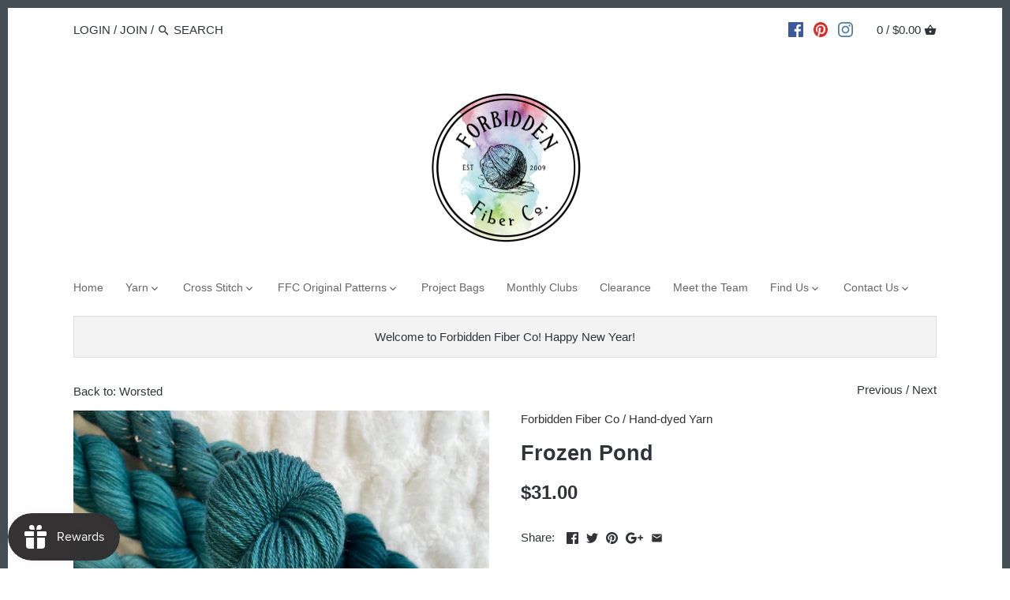

--- FILE ---
content_type: text/html; charset=utf-8
request_url: https://www.forbiddenfiberco.com/collections/worsted/products/frozen-pond-winter-palette
body_size: 77947
content:
<!doctype html>
<html class="no-js">
<head>
  <!-- Canopy v2.7.6 -->
  <meta charset="utf-8" />
  <meta name="viewport" content="width=device-width,initial-scale=1.0" />
  <meta name="theme-color" content="#333333">
  <meta http-equiv="X-UA-Compatible" content="IE=edge,chrome=1">

  

  <title>
  Frozen Pond &ndash; Forbidden Fiber Co
  </title>

  
  <meta name="description" content="Hand-dyed in Covington, TN. Laceweight: ANGELIC: Suri Alpaca/Silk, 437 yards Fingering Weight: PRIDE - SW Merino/Nylon/Stellina, 495 yards GLUTTONY SOCK - SW Merino/Nylon, 425 yards FORTITUDE - SW Merino, 475 yards ALPHA SOCK - SW Merino/Donegal, 435 yards OMEGA SOCK - Peruvian Highland Wool, 455 yards   DK/Worsted: FO" />
  

  <link rel="canonical" href="https://www.forbiddenfiberco.com/products/frozen-pond-winter-palette" />

  


  <meta property="og:type" content="product" />
  <meta property="og:title" content="Frozen Pond" />
  
  <meta property="og:image" content="http://www.forbiddenfiberco.com/cdn/shop/files/FCCDF4F1-1E16-4086-B758-1062743793EB_600x600.heic?v=1704474759" />
  <meta property="og:image:secure_url" content="https://www.forbiddenfiberco.com/cdn/shop/files/FCCDF4F1-1E16-4086-B758-1062743793EB_600x600.heic?v=1704474759" />
  
  <meta property="og:image" content="http://www.forbiddenfiberco.com/cdn/shop/files/49C5FDE2-1511-4F0B-80A0-F2562669B2CD_600x600.heic?v=1704474758" />
  <meta property="og:image:secure_url" content="https://www.forbiddenfiberco.com/cdn/shop/files/49C5FDE2-1511-4F0B-80A0-F2562669B2CD_600x600.heic?v=1704474758" />
  
  <meta property="og:image" content="http://www.forbiddenfiberco.com/cdn/shop/files/530D2D43-90D9-45FC-8E0A-FF996872CA2C_600x600.heic?v=1704474756" />
  <meta property="og:image:secure_url" content="https://www.forbiddenfiberco.com/cdn/shop/files/530D2D43-90D9-45FC-8E0A-FF996872CA2C_600x600.heic?v=1704474756" />
  
  <meta property="og:image" content="http://www.forbiddenfiberco.com/cdn/shop/files/F1CC22E3-6C32-4B81-AABE-53ACBFB66C16_600x600.heic?v=1704474756" />
  <meta property="og:image:secure_url" content="https://www.forbiddenfiberco.com/cdn/shop/files/F1CC22E3-6C32-4B81-AABE-53ACBFB66C16_600x600.heic?v=1704474756" />
  
  <meta property="og:image" content="http://www.forbiddenfiberco.com/cdn/shop/files/85138050-AA3C-47A7-8EE3-4F391E38B905_600x600.heic?v=1704474755" />
  <meta property="og:image:secure_url" content="https://www.forbiddenfiberco.com/cdn/shop/files/85138050-AA3C-47A7-8EE3-4F391E38B905_600x600.heic?v=1704474755" />
  
  <meta property="og:image" content="http://www.forbiddenfiberco.com/cdn/shop/files/531C3550-743C-488B-B7BD-D85969A54110_600x600.heic?v=1704474758" />
  <meta property="og:image:secure_url" content="https://www.forbiddenfiberco.com/cdn/shop/files/531C3550-743C-488B-B7BD-D85969A54110_600x600.heic?v=1704474758" />
  
  <meta property="og:image" content="http://www.forbiddenfiberco.com/cdn/shop/files/8110B900-F474-49C4-9788-BB46E7169C23_600x600.heic?v=1704474757" />
  <meta property="og:image:secure_url" content="https://www.forbiddenfiberco.com/cdn/shop/files/8110B900-F474-49C4-9788-BB46E7169C23_600x600.heic?v=1704474757" />
  
  <meta property="og:image" content="http://www.forbiddenfiberco.com/cdn/shop/files/DCA8BAD4-247C-4114-8DE8-4850D9678F5A_600x600.heic?v=1704474754" />
  <meta property="og:image:secure_url" content="https://www.forbiddenfiberco.com/cdn/shop/files/DCA8BAD4-247C-4114-8DE8-4850D9678F5A_600x600.heic?v=1704474754" />
  
  <meta property="og:image" content="http://www.forbiddenfiberco.com/cdn/shop/files/6720BC1C-6F14-4AE6-BA80-4029C943E961_600x600.heic?v=1704474756" />
  <meta property="og:image:secure_url" content="https://www.forbiddenfiberco.com/cdn/shop/files/6720BC1C-6F14-4AE6-BA80-4029C943E961_600x600.heic?v=1704474756" />
  
  <meta property="og:image" content="http://www.forbiddenfiberco.com/cdn/shop/files/D746DC01-54C9-48C6-BB94-DE07DDD4C901_600x600.heic?v=1704474760" />
  <meta property="og:image:secure_url" content="https://www.forbiddenfiberco.com/cdn/shop/files/D746DC01-54C9-48C6-BB94-DE07DDD4C901_600x600.heic?v=1704474760" />
  
  <meta property="og:image" content="http://www.forbiddenfiberco.com/cdn/shop/files/5E9CA168-97C7-4E0C-A89D-EE883D9C53FF_600x600.heic?v=1704474755" />
  <meta property="og:image:secure_url" content="https://www.forbiddenfiberco.com/cdn/shop/files/5E9CA168-97C7-4E0C-A89D-EE883D9C53FF_600x600.heic?v=1704474755" />
  
  <meta property="og:price:amount" content="25.00" />
  <meta property="og:price:currency" content="USD" />



<meta property="og:description" content="Hand-dyed in Covington, TN. Laceweight: ANGELIC: Suri Alpaca/Silk, 437 yards Fingering Weight: PRIDE - SW Merino/Nylon/Stellina, 495 yards GLUTTONY SOCK - SW Merino/Nylon, 425 yards FORTITUDE - SW Merino, 475 yards ALPHA SOCK - SW Merino/Donegal, 435 yards OMEGA SOCK - Peruvian Highland Wool, 455 yards   DK/Worsted: FO" />

<meta property="og:url" content="https://www.forbiddenfiberco.com/products/frozen-pond-winter-palette" />
<meta property="og:site_name" content="Forbidden Fiber Co" />

  


  <meta name="twitter:card" content="summary">


  <meta name="twitter:title" content="Frozen Pond">
  <meta name="twitter:description" content="Hand-dyed in Covington, TN.

Laceweight:
ANGELIC: Suri Alpaca/Silk, 437 yards

Fingering Weight:
PRIDE - SW Merino/Nylon/Stellina, 495 yards
GLUTTONY SOCK - SW Merino/Nylon, 425 yards
FORTITUDE - SW M">
  <meta name="twitter:image" content="https://www.forbiddenfiberco.com/cdn/shop/files/FCCDF4F1-1E16-4086-B758-1062743793EB_grande.heic?v=1704474759">
  <meta name="twitter:image:width" content="600">
  <meta name="twitter:image:height" content="600">


  <link href="//www.forbiddenfiberco.com/cdn/shop/t/16/assets/styles.scss.css?v=33321250205880280811755271021" rel="stylesheet" type="text/css" media="all" />

  <script src="//ajax.googleapis.com/ajax/libs/jquery/1.9.1/jquery.min.js" type="text/javascript"></script>

  <script src="//www.forbiddenfiberco.com/cdn/shopifycloud/storefront/assets/themes_support/option_selection-b017cd28.js" type="text/javascript"></script>
  <script src="//www.forbiddenfiberco.com/cdn/shopifycloud/storefront/assets/themes_support/api.jquery-7ab1a3a4.js" type="text/javascript"></script>

  


  <script>window.performance && window.performance.mark && window.performance.mark('shopify.content_for_header.start');</script><meta name="google-site-verification" content="cwSYeRwBoP_kbylnAy-kQHhunXymkrSiAnTHg_tfnj8">
<meta id="shopify-digital-wallet" name="shopify-digital-wallet" content="/2670495/digital_wallets/dialog">
<meta name="shopify-checkout-api-token" content="6d3ece6bac868e29e46f55f86d1a30c4">
<meta id="in-context-paypal-metadata" data-shop-id="2670495" data-venmo-supported="true" data-environment="production" data-locale="en_US" data-paypal-v4="true" data-currency="USD">
<link rel="alternate" type="application/json+oembed" href="https://www.forbiddenfiberco.com/products/frozen-pond-winter-palette.oembed">
<script async="async" src="/checkouts/internal/preloads.js?locale=en-US"></script>
<link rel="preconnect" href="https://shop.app" crossorigin="anonymous">
<script async="async" src="https://shop.app/checkouts/internal/preloads.js?locale=en-US&shop_id=2670495" crossorigin="anonymous"></script>
<script id="apple-pay-shop-capabilities" type="application/json">{"shopId":2670495,"countryCode":"US","currencyCode":"USD","merchantCapabilities":["supports3DS"],"merchantId":"gid:\/\/shopify\/Shop\/2670495","merchantName":"Forbidden Fiber Co","requiredBillingContactFields":["postalAddress","email"],"requiredShippingContactFields":["postalAddress","email"],"shippingType":"shipping","supportedNetworks":["visa","masterCard","amex","discover","elo","jcb"],"total":{"type":"pending","label":"Forbidden Fiber Co","amount":"1.00"},"shopifyPaymentsEnabled":true,"supportsSubscriptions":true}</script>
<script id="shopify-features" type="application/json">{"accessToken":"6d3ece6bac868e29e46f55f86d1a30c4","betas":["rich-media-storefront-analytics"],"domain":"www.forbiddenfiberco.com","predictiveSearch":true,"shopId":2670495,"locale":"en"}</script>
<script>var Shopify = Shopify || {};
Shopify.shop = "forbidden-woolery.myshopify.com";
Shopify.locale = "en";
Shopify.currency = {"active":"USD","rate":"1.0"};
Shopify.country = "US";
Shopify.theme = {"name":"Canopy Greg Inv Qty in drop down","id":43769888857,"schema_name":"Canopy","schema_version":"2.7.6","theme_store_id":732,"role":"main"};
Shopify.theme.handle = "null";
Shopify.theme.style = {"id":null,"handle":null};
Shopify.cdnHost = "www.forbiddenfiberco.com/cdn";
Shopify.routes = Shopify.routes || {};
Shopify.routes.root = "/";</script>
<script type="module">!function(o){(o.Shopify=o.Shopify||{}).modules=!0}(window);</script>
<script>!function(o){function n(){var o=[];function n(){o.push(Array.prototype.slice.apply(arguments))}return n.q=o,n}var t=o.Shopify=o.Shopify||{};t.loadFeatures=n(),t.autoloadFeatures=n()}(window);</script>
<script>
  window.ShopifyPay = window.ShopifyPay || {};
  window.ShopifyPay.apiHost = "shop.app\/pay";
  window.ShopifyPay.redirectState = null;
</script>
<script id="shop-js-analytics" type="application/json">{"pageType":"product"}</script>
<script defer="defer" async type="module" src="//www.forbiddenfiberco.com/cdn/shopifycloud/shop-js/modules/v2/client.init-shop-cart-sync_WVOgQShq.en.esm.js"></script>
<script defer="defer" async type="module" src="//www.forbiddenfiberco.com/cdn/shopifycloud/shop-js/modules/v2/chunk.common_C_13GLB1.esm.js"></script>
<script defer="defer" async type="module" src="//www.forbiddenfiberco.com/cdn/shopifycloud/shop-js/modules/v2/chunk.modal_CLfMGd0m.esm.js"></script>
<script type="module">
  await import("//www.forbiddenfiberco.com/cdn/shopifycloud/shop-js/modules/v2/client.init-shop-cart-sync_WVOgQShq.en.esm.js");
await import("//www.forbiddenfiberco.com/cdn/shopifycloud/shop-js/modules/v2/chunk.common_C_13GLB1.esm.js");
await import("//www.forbiddenfiberco.com/cdn/shopifycloud/shop-js/modules/v2/chunk.modal_CLfMGd0m.esm.js");

  window.Shopify.SignInWithShop?.initShopCartSync?.({"fedCMEnabled":true,"windoidEnabled":true});

</script>
<script>
  window.Shopify = window.Shopify || {};
  if (!window.Shopify.featureAssets) window.Shopify.featureAssets = {};
  window.Shopify.featureAssets['shop-js'] = {"shop-cart-sync":["modules/v2/client.shop-cart-sync_DuR37GeY.en.esm.js","modules/v2/chunk.common_C_13GLB1.esm.js","modules/v2/chunk.modal_CLfMGd0m.esm.js"],"init-fed-cm":["modules/v2/client.init-fed-cm_BucUoe6W.en.esm.js","modules/v2/chunk.common_C_13GLB1.esm.js","modules/v2/chunk.modal_CLfMGd0m.esm.js"],"shop-toast-manager":["modules/v2/client.shop-toast-manager_B0JfrpKj.en.esm.js","modules/v2/chunk.common_C_13GLB1.esm.js","modules/v2/chunk.modal_CLfMGd0m.esm.js"],"init-shop-cart-sync":["modules/v2/client.init-shop-cart-sync_WVOgQShq.en.esm.js","modules/v2/chunk.common_C_13GLB1.esm.js","modules/v2/chunk.modal_CLfMGd0m.esm.js"],"shop-button":["modules/v2/client.shop-button_B_U3bv27.en.esm.js","modules/v2/chunk.common_C_13GLB1.esm.js","modules/v2/chunk.modal_CLfMGd0m.esm.js"],"init-windoid":["modules/v2/client.init-windoid_DuP9q_di.en.esm.js","modules/v2/chunk.common_C_13GLB1.esm.js","modules/v2/chunk.modal_CLfMGd0m.esm.js"],"shop-cash-offers":["modules/v2/client.shop-cash-offers_BmULhtno.en.esm.js","modules/v2/chunk.common_C_13GLB1.esm.js","modules/v2/chunk.modal_CLfMGd0m.esm.js"],"pay-button":["modules/v2/client.pay-button_CrPSEbOK.en.esm.js","modules/v2/chunk.common_C_13GLB1.esm.js","modules/v2/chunk.modal_CLfMGd0m.esm.js"],"init-customer-accounts":["modules/v2/client.init-customer-accounts_jNk9cPYQ.en.esm.js","modules/v2/client.shop-login-button_DJ5ldayH.en.esm.js","modules/v2/chunk.common_C_13GLB1.esm.js","modules/v2/chunk.modal_CLfMGd0m.esm.js"],"avatar":["modules/v2/client.avatar_BTnouDA3.en.esm.js"],"checkout-modal":["modules/v2/client.checkout-modal_pBPyh9w8.en.esm.js","modules/v2/chunk.common_C_13GLB1.esm.js","modules/v2/chunk.modal_CLfMGd0m.esm.js"],"init-shop-for-new-customer-accounts":["modules/v2/client.init-shop-for-new-customer-accounts_BUoCy7a5.en.esm.js","modules/v2/client.shop-login-button_DJ5ldayH.en.esm.js","modules/v2/chunk.common_C_13GLB1.esm.js","modules/v2/chunk.modal_CLfMGd0m.esm.js"],"init-customer-accounts-sign-up":["modules/v2/client.init-customer-accounts-sign-up_CnczCz9H.en.esm.js","modules/v2/client.shop-login-button_DJ5ldayH.en.esm.js","modules/v2/chunk.common_C_13GLB1.esm.js","modules/v2/chunk.modal_CLfMGd0m.esm.js"],"init-shop-email-lookup-coordinator":["modules/v2/client.init-shop-email-lookup-coordinator_CzjY5t9o.en.esm.js","modules/v2/chunk.common_C_13GLB1.esm.js","modules/v2/chunk.modal_CLfMGd0m.esm.js"],"shop-follow-button":["modules/v2/client.shop-follow-button_CsYC63q7.en.esm.js","modules/v2/chunk.common_C_13GLB1.esm.js","modules/v2/chunk.modal_CLfMGd0m.esm.js"],"shop-login-button":["modules/v2/client.shop-login-button_DJ5ldayH.en.esm.js","modules/v2/chunk.common_C_13GLB1.esm.js","modules/v2/chunk.modal_CLfMGd0m.esm.js"],"shop-login":["modules/v2/client.shop-login_B9ccPdmx.en.esm.js","modules/v2/chunk.common_C_13GLB1.esm.js","modules/v2/chunk.modal_CLfMGd0m.esm.js"],"lead-capture":["modules/v2/client.lead-capture_D0K_KgYb.en.esm.js","modules/v2/chunk.common_C_13GLB1.esm.js","modules/v2/chunk.modal_CLfMGd0m.esm.js"],"payment-terms":["modules/v2/client.payment-terms_BWmiNN46.en.esm.js","modules/v2/chunk.common_C_13GLB1.esm.js","modules/v2/chunk.modal_CLfMGd0m.esm.js"]};
</script>
<script>(function() {
  var isLoaded = false;
  function asyncLoad() {
    if (isLoaded) return;
    isLoaded = true;
    var urls = ["https:\/\/wiser.expertvillagemedia.com\/assets\/js\/wiser_script.js?shop=forbidden-woolery.myshopify.com","\/\/cdn.shopify.com\/proxy\/da10328e79bb687fdfb155f61582726c5fb4556a1afa77340585cf2774a37dc1\/d2xrtfsb9f45pw.cloudfront.net\/scripttag\/bixgrow-track.js?shop=forbidden-woolery.myshopify.com\u0026sp-cache-control=cHVibGljLCBtYXgtYWdlPTkwMA","https:\/\/js.smile.io\/v1\/smile-shopify.js?shop=forbidden-woolery.myshopify.com","https:\/\/static.rechargecdn.com\/assets\/js\/widget.min.js?shop=forbidden-woolery.myshopify.com"];
    for (var i = 0; i < urls.length; i++) {
      var s = document.createElement('script');
      s.type = 'text/javascript';
      s.async = true;
      s.src = urls[i];
      var x = document.getElementsByTagName('script')[0];
      x.parentNode.insertBefore(s, x);
    }
  };
  if(window.attachEvent) {
    window.attachEvent('onload', asyncLoad);
  } else {
    window.addEventListener('load', asyncLoad, false);
  }
})();</script>
<script id="__st">var __st={"a":2670495,"offset":-21600,"reqid":"906a7c4f-79c6-4d75-83d3-73359a1b5441-1769679380","pageurl":"www.forbiddenfiberco.com\/collections\/worsted\/products\/frozen-pond-winter-palette","u":"334ff6b9b8ea","p":"product","rtyp":"product","rid":7969417330902};</script>
<script>window.ShopifyPaypalV4VisibilityTracking = true;</script>
<script id="captcha-bootstrap">!function(){'use strict';const t='contact',e='account',n='new_comment',o=[[t,t],['blogs',n],['comments',n],[t,'customer']],c=[[e,'customer_login'],[e,'guest_login'],[e,'recover_customer_password'],[e,'create_customer']],r=t=>t.map((([t,e])=>`form[action*='/${t}']:not([data-nocaptcha='true']) input[name='form_type'][value='${e}']`)).join(','),a=t=>()=>t?[...document.querySelectorAll(t)].map((t=>t.form)):[];function s(){const t=[...o],e=r(t);return a(e)}const i='password',u='form_key',d=['recaptcha-v3-token','g-recaptcha-response','h-captcha-response',i],f=()=>{try{return window.sessionStorage}catch{return}},m='__shopify_v',_=t=>t.elements[u];function p(t,e,n=!1){try{const o=window.sessionStorage,c=JSON.parse(o.getItem(e)),{data:r}=function(t){const{data:e,action:n}=t;return t[m]||n?{data:e,action:n}:{data:t,action:n}}(c);for(const[e,n]of Object.entries(r))t.elements[e]&&(t.elements[e].value=n);n&&o.removeItem(e)}catch(o){console.error('form repopulation failed',{error:o})}}const l='form_type',E='cptcha';function T(t){t.dataset[E]=!0}const w=window,h=w.document,L='Shopify',v='ce_forms',y='captcha';let A=!1;((t,e)=>{const n=(g='f06e6c50-85a8-45c8-87d0-21a2b65856fe',I='https://cdn.shopify.com/shopifycloud/storefront-forms-hcaptcha/ce_storefront_forms_captcha_hcaptcha.v1.5.2.iife.js',D={infoText:'Protected by hCaptcha',privacyText:'Privacy',termsText:'Terms'},(t,e,n)=>{const o=w[L][v],c=o.bindForm;if(c)return c(t,g,e,D).then(n);var r;o.q.push([[t,g,e,D],n]),r=I,A||(h.body.append(Object.assign(h.createElement('script'),{id:'captcha-provider',async:!0,src:r})),A=!0)});var g,I,D;w[L]=w[L]||{},w[L][v]=w[L][v]||{},w[L][v].q=[],w[L][y]=w[L][y]||{},w[L][y].protect=function(t,e){n(t,void 0,e),T(t)},Object.freeze(w[L][y]),function(t,e,n,w,h,L){const[v,y,A,g]=function(t,e,n){const i=e?o:[],u=t?c:[],d=[...i,...u],f=r(d),m=r(i),_=r(d.filter((([t,e])=>n.includes(e))));return[a(f),a(m),a(_),s()]}(w,h,L),I=t=>{const e=t.target;return e instanceof HTMLFormElement?e:e&&e.form},D=t=>v().includes(t);t.addEventListener('submit',(t=>{const e=I(t);if(!e)return;const n=D(e)&&!e.dataset.hcaptchaBound&&!e.dataset.recaptchaBound,o=_(e),c=g().includes(e)&&(!o||!o.value);(n||c)&&t.preventDefault(),c&&!n&&(function(t){try{if(!f())return;!function(t){const e=f();if(!e)return;const n=_(t);if(!n)return;const o=n.value;o&&e.removeItem(o)}(t);const e=Array.from(Array(32),(()=>Math.random().toString(36)[2])).join('');!function(t,e){_(t)||t.append(Object.assign(document.createElement('input'),{type:'hidden',name:u})),t.elements[u].value=e}(t,e),function(t,e){const n=f();if(!n)return;const o=[...t.querySelectorAll(`input[type='${i}']`)].map((({name:t})=>t)),c=[...d,...o],r={};for(const[a,s]of new FormData(t).entries())c.includes(a)||(r[a]=s);n.setItem(e,JSON.stringify({[m]:1,action:t.action,data:r}))}(t,e)}catch(e){console.error('failed to persist form',e)}}(e),e.submit())}));const S=(t,e)=>{t&&!t.dataset[E]&&(n(t,e.some((e=>e===t))),T(t))};for(const o of['focusin','change'])t.addEventListener(o,(t=>{const e=I(t);D(e)&&S(e,y())}));const B=e.get('form_key'),M=e.get(l),P=B&&M;t.addEventListener('DOMContentLoaded',(()=>{const t=y();if(P)for(const e of t)e.elements[l].value===M&&p(e,B);[...new Set([...A(),...v().filter((t=>'true'===t.dataset.shopifyCaptcha))])].forEach((e=>S(e,t)))}))}(h,new URLSearchParams(w.location.search),n,t,e,['guest_login'])})(!0,!0)}();</script>
<script integrity="sha256-4kQ18oKyAcykRKYeNunJcIwy7WH5gtpwJnB7kiuLZ1E=" data-source-attribution="shopify.loadfeatures" defer="defer" src="//www.forbiddenfiberco.com/cdn/shopifycloud/storefront/assets/storefront/load_feature-a0a9edcb.js" crossorigin="anonymous"></script>
<script crossorigin="anonymous" defer="defer" src="//www.forbiddenfiberco.com/cdn/shopifycloud/storefront/assets/shopify_pay/storefront-65b4c6d7.js?v=20250812"></script>
<script data-source-attribution="shopify.dynamic_checkout.dynamic.init">var Shopify=Shopify||{};Shopify.PaymentButton=Shopify.PaymentButton||{isStorefrontPortableWallets:!0,init:function(){window.Shopify.PaymentButton.init=function(){};var t=document.createElement("script");t.src="https://www.forbiddenfiberco.com/cdn/shopifycloud/portable-wallets/latest/portable-wallets.en.js",t.type="module",document.head.appendChild(t)}};
</script>
<script data-source-attribution="shopify.dynamic_checkout.buyer_consent">
  function portableWalletsHideBuyerConsent(e){var t=document.getElementById("shopify-buyer-consent"),n=document.getElementById("shopify-subscription-policy-button");t&&n&&(t.classList.add("hidden"),t.setAttribute("aria-hidden","true"),n.removeEventListener("click",e))}function portableWalletsShowBuyerConsent(e){var t=document.getElementById("shopify-buyer-consent"),n=document.getElementById("shopify-subscription-policy-button");t&&n&&(t.classList.remove("hidden"),t.removeAttribute("aria-hidden"),n.addEventListener("click",e))}window.Shopify?.PaymentButton&&(window.Shopify.PaymentButton.hideBuyerConsent=portableWalletsHideBuyerConsent,window.Shopify.PaymentButton.showBuyerConsent=portableWalletsShowBuyerConsent);
</script>
<script data-source-attribution="shopify.dynamic_checkout.cart.bootstrap">document.addEventListener("DOMContentLoaded",(function(){function t(){return document.querySelector("shopify-accelerated-checkout-cart, shopify-accelerated-checkout")}if(t())Shopify.PaymentButton.init();else{new MutationObserver((function(e,n){t()&&(Shopify.PaymentButton.init(),n.disconnect())})).observe(document.body,{childList:!0,subtree:!0})}}));
</script>
<link id="shopify-accelerated-checkout-styles" rel="stylesheet" media="screen" href="https://www.forbiddenfiberco.com/cdn/shopifycloud/portable-wallets/latest/accelerated-checkout-backwards-compat.css" crossorigin="anonymous">
<style id="shopify-accelerated-checkout-cart">
        #shopify-buyer-consent {
  margin-top: 1em;
  display: inline-block;
  width: 100%;
}

#shopify-buyer-consent.hidden {
  display: none;
}

#shopify-subscription-policy-button {
  background: none;
  border: none;
  padding: 0;
  text-decoration: underline;
  font-size: inherit;
  cursor: pointer;
}

#shopify-subscription-policy-button::before {
  box-shadow: none;
}

      </style>

<script>window.performance && window.performance.mark && window.performance.mark('shopify.content_for_header.end');</script>

  <script>
    document.documentElement.className = document.documentElement.className.replace('no-js', '');
    Shopify.money_format = "${{amount}}";
    window.theme = window.theme || {};
    theme.jQuery = jQuery;
    theme.money_container = 'span.theme-money';
    theme.money_format = "${{amount}}";
  </script>
























<script>
var evmcollectionhandle = 'gluttony-worsted,pride-dk,winter-palette,worsted,yarn' ? 'gluttony-worsted,pride-dk,winter-palette,worsted,yarn'.split(',') : [];  
var evmcustomerId = '' ? '' : "";
window.evmWSSettings = {
  collections: [150301278297,155379171417,419615670486,358708050,92858155097],
  collectionhandles :evmcollectionhandle,
  tags: 'Fingering,teal,turquoise,Winter Palette,Wool,yarn-base-gluttony-worsted,yarn-base-pride-dk'.split(','),
  pagehandle:"",
  moneyFormat: "${{amount}}",
  moneyFormatWithCurrency: "${{amount}} USD",
  currency: "USD",
  domain: "www.forbiddenfiberco.com",
  product_type: "Hand-dyed Yarn",
  product_vendor: "Forbidden Fiber Co",
  customerId: evmcustomerId,
  customerEmail:"",
} 
if(!window.jQuery){     
  /*! jQuery v2.2.4 | (c) jQuery Foundation | jquery.org/license */
  !function(a,b){"object"==typeof module&&"object"==typeof module.exports?module.exports=a.document?b(a,!0):function(a){if(!a.document)throw new Error("jQuery requires a window with a document");return b(a)}:b(a)}("undefined"!=typeof window?window:this,function(a,b){var c=[],d=a.document,e=c.slice,f=c.concat,g=c.push,h=c.indexOf,i={},j=i.toString,k=i.hasOwnProperty,l={},m="2.2.4",n=function(a,b){return new n.fn.init(a,b)},o=/^[\s\uFEFF\xA0]+|[\s\uFEFF\xA0]+$/g,p=/^-ms-/,q=/-([\da-z])/gi,r=function(a,b){return b.toUpperCase()};n.fn=n.prototype={jquery:m,constructor:n,selector:"",length:0,toArray:function(){return e.call(this)},get:function(a){return null!=a?0>a?this[a+this.length]:this[a]:e.call(this)},pushStack:function(a){var b=n.merge(this.constructor(),a);return b.prevObject=this,b.context=this.context,b},each:function(a){return n.each(this,a)},map:function(a){return this.pushStack(n.map(this,function(b,c){return a.call(b,c,b)}))},slice:function(){return this.pushStack(e.apply(this,arguments))},first:function(){return this.eq(0)},last:function(){return this.eq(-1)},eq:function(a){var b=this.length,c=+a+(0>a?b:0);return this.pushStack(c>=0&&b>c?[this[c]]:[])},end:function(){return this.prevObject||this.constructor()},push:g,sort:c.sort,splice:c.splice},n.extend=n.fn.extend=function(){var a,b,c,d,e,f,g=arguments[0]||{},h=1,i=arguments.length,j=!1;for("boolean"==typeof g&&(j=g,g=arguments[h]||{},h++),"object"==typeof g||n.isFunction(g)||(g={}),h===i&&(g=this,h--);i>h;h++)if(null!=(a=arguments[h]))for(b in a)c=g[b],d=a[b],g!==d&&(j&&d&&(n.isPlainObject(d)||(e=n.isArray(d)))?(e?(e=!1,f=c&&n.isArray(c)?c:[]):f=c&&n.isPlainObject(c)?c:{},g[b]=n.extend(j,f,d)):void 0!==d&&(g[b]=d));return g},n.extend({expando:"jQuery"+(m+Math.random()).replace(/\D/g,""),isReady:!0,error:function(a){throw new Error(a)},noop:function(){},isFunction:function(a){return"function"===n.type(a)},isArray:Array.isArray,isWindow:function(a){return null!=a&&a===a.window},isNumeric:function(a){var b=a&&a.toString();return!n.isArray(a)&&b-parseFloat(b)+1>=0},isPlainObject:function(a){var b;if("object"!==n.type(a)||a.nodeType||n.isWindow(a))return!1;if(a.constructor&&!k.call(a,"constructor")&&!k.call(a.constructor.prototype||{},"isPrototypeOf"))return!1;for(b in a);return void 0===b||k.call(a,b)},isEmptyObject:function(a){var b;for(b in a)return!1;return!0},type:function(a){return null==a?a+"":"object"==typeof a||"function"==typeof a?i[j.call(a)]||"object":typeof a},globalEval:function(a){var b,c=eval;a=n.trim(a),a&&(1===a.indexOf("use strict")?(b=d.createElement("script"),b.text=a,d.head.appendChild(b).parentNode.removeChild(b)):c(a))},camelCase:function(a){return a.replace(p,"ms-").replace(q,r)},nodeName:function(a,b){return a.nodeName&&a.nodeName.toLowerCase()===b.toLowerCase()},each:function(a,b){var c,d=0;if(s(a)){for(c=a.length;c>d;d++)if(b.call(a[d],d,a[d])===!1)break}else for(d in a)if(b.call(a[d],d,a[d])===!1)break;return a},trim:function(a){return null==a?"":(a+"").replace(o,"")},makeArray:function(a,b){var c=b||[];return null!=a&&(s(Object(a))?n.merge(c,"string"==typeof a?[a]:a):g.call(c,a)),c},inArray:function(a,b,c){return null==b?-1:h.call(b,a,c)},merge:function(a,b){for(var c=+b.length,d=0,e=a.length;c>d;d++)a[e++]=b[d];return a.length=e,a},grep:function(a,b,c){for(var d,e=[],f=0,g=a.length,h=!c;g>f;f++)d=!b(a[f],f),d!==h&&e.push(a[f]);return e},map:function(a,b,c){var d,e,g=0,h=[];if(s(a))for(d=a.length;d>g;g++)e=b(a[g],g,c),null!=e&&h.push(e);else for(g in a)e=b(a[g],g,c),null!=e&&h.push(e);return f.apply([],h)},guid:1,proxy:function(a,b){var c,d,f;return"string"==typeof b&&(c=a[b],b=a,a=c),n.isFunction(a)?(d=e.call(arguments,2),f=function(){return a.apply(b||this,d.concat(e.call(arguments)))},f.guid=a.guid=a.guid||n.guid++,f):void 0},now:Date.now,support:l}),"function"==typeof Symbol&&(n.fn[Symbol.iterator]=c[Symbol.iterator]),n.each("Boolean Number String Function Array Date RegExp Object Error Symbol".split(" "),function(a,b){i["[object "+b+"]"]=b.toLowerCase()});function s(a){var b=!!a&&"length"in a&&a.length,c=n.type(a);return"function"===c||n.isWindow(a)?!1:"array"===c||0===b||"number"==typeof b&&b>0&&b-1 in a}var t=function(a){var b,c,d,e,f,g,h,i,j,k,l,m,n,o,p,q,r,s,t,u="sizzle"+1*new Date,v=a.document,w=0,x=0,y=ga(),z=ga(),A=ga(),B=function(a,b){return a===b&&(l=!0),0},C=1<<31,D={}.hasOwnProperty,E=[],F=E.pop,G=E.push,H=E.push,I=E.slice,J=function(a,b){for(var c=0,d=a.length;d>c;c++)if(a[c]===b)return c;return-1},K="checked|selected|async|autofocus|autoplay|controls|defer|disabled|hidden|ismap|loop|multiple|open|readonly|required|scoped",L="[\\x20\\t\\r\\n\\f]",M="(?:\\\\.|[\\w-]|[^\\x00-\\xa0])+",N="\\["+L+"*("+M+")(?:"+L+"*([*^$|!~]?=)"+L+"*(?:'((?:\\\\.|[^\\\\'])*)'|\"((?:\\\\.|[^\\\\\"])*)\"|("+M+"))|)"+L+"*\\]",O=":("+M+")(?:\\((('((?:\\\\.|[^\\\\'])*)'|\"((?:\\\\.|[^\\\\\"])*)\")|((?:\\\\.|[^\\\\()[\\]]|"+N+")*)|.*)\\)|)",P=new RegExp(L+"+","g"),Q=new RegExp("^"+L+"+|((?:^|[^\\\\])(?:\\\\.)*)"+L+"+$","g"),R=new RegExp("^"+L+"*,"+L+"*"),S=new RegExp("^"+L+"*([>+~]|"+L+")"+L+"*"),T=new RegExp("="+L+"*([^\\]'\"]*?)"+L+"*\\]","g"),U=new RegExp(O),V=new RegExp("^"+M+"$"),W={ID:new RegExp("^#("+M+")"),CLASS:new RegExp("^\\.("+M+")"),TAG:new RegExp("^("+M+"|[*])"),ATTR:new RegExp("^"+N),PSEUDO:new RegExp("^"+O),CHILD:new RegExp("^:(only|first|last|nth|nth-last)-(child|of-type)(?:\\("+L+"*(even|odd|(([+-]|)(\\d*)n|)"+L+"*(?:([+-]|)"+L+"*(\\d+)|))"+L+"*\\)|)","i"),bool:new RegExp("^(?:"+K+")$","i"),needsContext:new RegExp("^"+L+"*[>+~]|:(even|odd|eq|gt|lt|nth|first|last)(?:\\("+L+"*((?:-\\d)?\\d*)"+L+"*\\)|)(?=[^-]|$)","i")},X=/^(?:input|select|textarea|button)$/i,Y=/^h\d$/i,Z=/^[^{]+\{\s*\[native \w/,$=/^(?:#([\w-]+)|(\w+)|\.([\w-]+))$/,_=/[+~]/,aa=/'|\\/g,ba=new RegExp("\\\\([\\da-f]{1,6}"+L+"?|("+L+")|.)","ig"),ca=function(a,b,c){var d="0x"+b-65536;return d!==d||c?b:0>d?String.fromCharCode(d+65536):String.fromCharCode(d>>10|55296,1023&d|56320)},da=function(){m()};try{H.apply(E=I.call(v.childNodes),v.childNodes),E[v.childNodes.length].nodeType}catch(ea){H={apply:E.length?function(a,b){G.apply(a,I.call(b))}:function(a,b){var c=a.length,d=0;while(a[c++]=b[d++]);a.length=c-1}}}function fa(a,b,d,e){var f,h,j,k,l,o,r,s,w=b&&b.ownerDocument,x=b?b.nodeType:9;if(d=d||[],"string"!=typeof a||!a||1!==x&&9!==x&&11!==x)return d;if(!e&&((b?b.ownerDocument||b:v)!==n&&m(b),b=b||n,p)){if(11!==x&&(o=$.exec(a)))if(f=o[1]){if(9===x){if(!(j=b.getElementById(f)))return d;if(j.id===f)return d.push(j),d}else if(w&&(j=w.getElementById(f))&&t(b,j)&&j.id===f)return d.push(j),d}else{if(o[2])return H.apply(d,b.getElementsByTagName(a)),d;if((f=o[3])&&c.getElementsByClassName&&b.getElementsByClassName)return H.apply(d,b.getElementsByClassName(f)),d}if(c.qsa&&!A[a+" "]&&(!q||!q.test(a))){if(1!==x)w=b,s=a;else if("object"!==b.nodeName.toLowerCase()){(k=b.getAttribute("id"))?k=k.replace(aa,"\\$&"):b.setAttribute("id",k=u),r=g(a),h=r.length,l=V.test(k)?"#"+k:"[id='"+k+"']";while(h--)r[h]=l+" "+qa(r[h]);s=r.join(","),w=_.test(a)&&oa(b.parentNode)||b}if(s)try{return H.apply(d,w.querySelectorAll(s)),d}catch(y){}finally{k===u&&b.removeAttribute("id")}}}return i(a.replace(Q,"$1"),b,d,e)}function ga(){var a=[];function b(c,e){return a.push(c+" ")>d.cacheLength&&delete b[a.shift()],b[c+" "]=e}return b}function ha(a){return a[u]=!0,a}function ia(a){var b=n.createElement("div");try{return!!a(b)}catch(c){return!1}finally{b.parentNode&&b.parentNode.removeChild(b),b=null}}function ja(a,b){var c=a.split("|"),e=c.length;while(e--)d.attrHandle[c[e]]=b}function ka(a,b){var c=b&&a,d=c&&1===a.nodeType&&1===b.nodeType&&(~b.sourceIndex||C)-(~a.sourceIndex||C);if(d)return d;if(c)while(c=c.nextSibling)if(c===b)return-1;return a?1:-1}function la(a){return function(b){var c=b.nodeName.toLowerCase();return"input"===c&&b.type===a}}function ma(a){return function(b){var c=b.nodeName.toLowerCase();return("input"===c||"button"===c)&&b.type===a}}function na(a){return ha(function(b){return b=+b,ha(function(c,d){var e,f=a([],c.length,b),g=f.length;while(g--)c[e=f[g]]&&(c[e]=!(d[e]=c[e]))})})}function oa(a){return a&&"undefined"!=typeof a.getElementsByTagName&&a}c=fa.support={},f=fa.isXML=function(a){var b=a&&(a.ownerDocument||a).documentElement;return b?"HTML"!==b.nodeName:!1},m=fa.setDocument=function(a){var b,e,g=a?a.ownerDocument||a:v;return g!==n&&9===g.nodeType&&g.documentElement?(n=g,o=n.documentElement,p=!f(n),(e=n.defaultView)&&e.top!==e&&(e.addEventListener?e.addEventListener("unload",da,!1):e.attachEvent&&e.attachEvent("onunload",da)),c.attributes=ia(function(a){return a.className="i",!a.getAttribute("className")}),c.getElementsByTagName=ia(function(a){return a.appendChild(n.createComment("")),!a.getElementsByTagName("*").length}),c.getElementsByClassName=Z.test(n.getElementsByClassName),c.getById=ia(function(a){return o.appendChild(a).id=u,!n.getElementsByName||!n.getElementsByName(u).length}),c.getById?(d.find.ID=function(a,b){if("undefined"!=typeof b.getElementById&&p){var c=b.getElementById(a);return c?[c]:[]}},d.filter.ID=function(a){var b=a.replace(ba,ca);return function(a){return a.getAttribute("id")===b}}):(delete d.find.ID,d.filter.ID=function(a){var b=a.replace(ba,ca);return function(a){var c="undefined"!=typeof a.getAttributeNode&&a.getAttributeNode("id");return c&&c.value===b}}),d.find.TAG=c.getElementsByTagName?function(a,b){return"undefined"!=typeof b.getElementsByTagName?b.getElementsByTagName(a):c.qsa?b.querySelectorAll(a):void 0}:function(a,b){var c,d=[],e=0,f=b.getElementsByTagName(a);if("*"===a){while(c=f[e++])1===c.nodeType&&d.push(c);return d}return f},d.find.CLASS=c.getElementsByClassName&&function(a,b){return"undefined"!=typeof b.getElementsByClassName&&p?b.getElementsByClassName(a):void 0},r=[],q=[],(c.qsa=Z.test(n.querySelectorAll))&&(ia(function(a){o.appendChild(a).innerHTML="<a id='"+u+"'></a><select id='"+u+"-\r\\' msallowcapture=''><option selected=''></option></select>",a.querySelectorAll("[msallowcapture^='']").length&&q.push("[*^$]="+L+"*(?:''|\"\")"),a.querySelectorAll("[selected]").length||q.push("\\["+L+"*(?:value|"+K+")"),a.querySelectorAll("[id~="+u+"-]").length||q.push("~="),a.querySelectorAll(":checked").length||q.push(":checked"),a.querySelectorAll("a#"+u+"+*").length||q.push(".#.+[+~]")}),ia(function(a){var b=n.createElement("input");b.setAttribute("type","hidden"),a.appendChild(b).setAttribute("name","D"),a.querySelectorAll("[name=d]").length&&q.push("name"+L+"*[*^$|!~]?="),a.querySelectorAll(":enabled").length||q.push(":enabled",":disabled"),a.querySelectorAll("*,:x"),q.push(",.*:")})),(c.matchesSelector=Z.test(s=o.matches||o.webkitMatchesSelector||o.mozMatchesSelector||o.oMatchesSelector||o.msMatchesSelector))&&ia(function(a){c.disconnectedMatch=s.call(a,"div"),s.call(a,"[s!='']:x"),r.push("!=",O)}),q=q.length&&new RegExp(q.join("|")),r=r.length&&new RegExp(r.join("|")),b=Z.test(o.compareDocumentPosition),t=b||Z.test(o.contains)?function(a,b){var c=9===a.nodeType?a.documentElement:a,d=b&&b.parentNode;return a===d||!(!d||1!==d.nodeType||!(c.contains?c.contains(d):a.compareDocumentPosition&&16&a.compareDocumentPosition(d)))}:function(a,b){if(b)while(b=b.parentNode)if(b===a)return!0;return!1},B=b?function(a,b){if(a===b)return l=!0,0;var d=!a.compareDocumentPosition-!b.compareDocumentPosition;return d?d:(d=(a.ownerDocument||a)===(b.ownerDocument||b)?a.compareDocumentPosition(b):1,1&d||!c.sortDetached&&b.compareDocumentPosition(a)===d?a===n||a.ownerDocument===v&&t(v,a)?-1:b===n||b.ownerDocument===v&&t(v,b)?1:k?J(k,a)-J(k,b):0:4&d?-1:1)}:function(a,b){if(a===b)return l=!0,0;var c,d=0,e=a.parentNode,f=b.parentNode,g=[a],h=[b];if(!e||!f)return a===n?-1:b===n?1:e?-1:f?1:k?J(k,a)-J(k,b):0;if(e===f)return ka(a,b);c=a;while(c=c.parentNode)g.unshift(c);c=b;while(c=c.parentNode)h.unshift(c);while(g[d]===h[d])d++;return d?ka(g[d],h[d]):g[d]===v?-1:h[d]===v?1:0},n):n},fa.matches=function(a,b){return fa(a,null,null,b)},fa.matchesSelector=function(a,b){if((a.ownerDocument||a)!==n&&m(a),b=b.replace(T,"='$1']"),c.matchesSelector&&p&&!A[b+" "]&&(!r||!r.test(b))&&(!q||!q.test(b)))try{var d=s.call(a,b);if(d||c.disconnectedMatch||a.document&&11!==a.document.nodeType)return d}catch(e){}return fa(b,n,null,[a]).length>0},fa.contains=function(a,b){return(a.ownerDocument||a)!==n&&m(a),t(a,b)},fa.attr=function(a,b){(a.ownerDocument||a)!==n&&m(a);var e=d.attrHandle[b.toLowerCase()],f=e&&D.call(d.attrHandle,b.toLowerCase())?e(a,b,!p):void 0;return void 0!==f?f:c.attributes||!p?a.getAttribute(b):(f=a.getAttributeNode(b))&&f.specified?f.value:null},fa.error=function(a){throw new Error("Syntax error, unrecognized expression: "+a)},fa.uniqueSort=function(a){var b,d=[],e=0,f=0;if(l=!c.detectDuplicates,k=!c.sortStable&&a.slice(0),a.sort(B),l){while(b=a[f++])b===a[f]&&(e=d.push(f));while(e--)a.splice(d[e],1)}return k=null,a},e=fa.getText=function(a){var b,c="",d=0,f=a.nodeType;if(f){if(1===f||9===f||11===f){if("string"==typeof a.textContent)return a.textContent;for(a=a.firstChild;a;a=a.nextSibling)c+=e(a)}else if(3===f||4===f)return a.nodeValue}else while(b=a[d++])c+=e(b);return c},d=fa.selectors={cacheLength:50,createPseudo:ha,match:W,attrHandle:{},find:{},relative:{">":{dir:"parentNode",first:!0}," ":{dir:"parentNode"},"+":{dir:"previousSibling",first:!0},"~":{dir:"previousSibling"}},preFilter:{ATTR:function(a){return a[1]=a[1].replace(ba,ca),a[3]=(a[3]||a[4]||a[5]||"").replace(ba,ca),"~="===a[2]&&(a[3]=" "+a[3]+" "),a.slice(0,4)},CHILD:function(a){return a[1]=a[1].toLowerCase(),"nth"===a[1].slice(0,3)?(a[3]||fa.error(a[0]),a[4]=+(a[4]?a[5]+(a[6]||1):2*("even"===a[3]||"odd"===a[3])),a[5]=+(a[7]+a[8]||"odd"===a[3])):a[3]&&fa.error(a[0]),a},PSEUDO:function(a){var b,c=!a[6]&&a[2];return W.CHILD.test(a[0])?null:(a[3]?a[2]=a[4]||a[5]||"":c&&U.test(c)&&(b=g(c,!0))&&(b=c.indexOf(")",c.length-b)-c.length)&&(a[0]=a[0].slice(0,b),a[2]=c.slice(0,b)),a.slice(0,3))}},filter:{TAG:function(a){var b=a.replace(ba,ca).toLowerCase();return"*"===a?function(){return!0}:function(a){return a.nodeName&&a.nodeName.toLowerCase()===b}},CLASS:function(a){var b=y[a+" "];return b||(b=new RegExp("(^|"+L+")"+a+"("+L+"|$)"))&&y(a,function(a){return b.test("string"==typeof a.className&&a.className||"undefined"!=typeof a.getAttribute&&a.getAttribute("class")||"")})},ATTR:function(a,b,c){return function(d){var e=fa.attr(d,a);return null==e?"!="===b:b?(e+="","="===b?e===c:"!="===b?e!==c:"^="===b?c&&0===e.indexOf(c):"*="===b?c&&e.indexOf(c)>-1:"$="===b?c&&e.slice(-c.length)===c:"~="===b?(" "+e.replace(P," ")+" ").indexOf(c)>-1:"|="===b?e===c||e.slice(0,c.length+1)===c+"-":!1):!0}},CHILD:function(a,b,c,d,e){var f="nth"!==a.slice(0,3),g="last"!==a.slice(-4),h="of-type"===b;return 1===d&&0===e?function(a){return!!a.parentNode}:function(b,c,i){var j,k,l,m,n,o,p=f!==g?"nextSibling":"previousSibling",q=b.parentNode,r=h&&b.nodeName.toLowerCase(),s=!i&&!h,t=!1;if(q){if(f){while(p){m=b;while(m=m[p])if(h?m.nodeName.toLowerCase()===r:1===m.nodeType)return!1;o=p="only"===a&&!o&&"nextSibling"}return!0}if(o=[g?q.firstChild:q.lastChild],g&&s){m=q,l=m[u]||(m[u]={}),k=l[m.uniqueID]||(l[m.uniqueID]={}),j=k[a]||[],n=j[0]===w&&j[1],t=n&&j[2],m=n&&q.childNodes[n];while(m=++n&&m&&m[p]||(t=n=0)||o.pop())if(1===m.nodeType&&++t&&m===b){k[a]=[w,n,t];break}}else if(s&&(m=b,l=m[u]||(m[u]={}),k=l[m.uniqueID]||(l[m.uniqueID]={}),j=k[a]||[],n=j[0]===w&&j[1],t=n),t===!1)while(m=++n&&m&&m[p]||(t=n=0)||o.pop())if((h?m.nodeName.toLowerCase()===r:1===m.nodeType)&&++t&&(s&&(l=m[u]||(m[u]={}),k=l[m.uniqueID]||(l[m.uniqueID]={}),k[a]=[w,t]),m===b))break;return t-=e,t===d||t%d===0&&t/d>=0}}},PSEUDO:function(a,b){var c,e=d.pseudos[a]||d.setFilters[a.toLowerCase()]||fa.error("unsupported pseudo: "+a);return e[u]?e(b):e.length>1?(c=[a,a,"",b],d.setFilters.hasOwnProperty(a.toLowerCase())?ha(function(a,c){var d,f=e(a,b),g=f.length;while(g--)d=J(a,f[g]),a[d]=!(c[d]=f[g])}):function(a){return e(a,0,c)}):e}},pseudos:{not:ha(function(a){var b=[],c=[],d=h(a.replace(Q,"$1"));return d[u]?ha(function(a,b,c,e){var f,g=d(a,null,e,[]),h=a.length;while(h--)(f=g[h])&&(a[h]=!(b[h]=f))}):function(a,e,f){return b[0]=a,d(b,null,f,c),b[0]=null,!c.pop()}}),has:ha(function(a){return function(b){return fa(a,b).length>0}}),contains:ha(function(a){return a=a.replace(ba,ca),function(b){return(b.textContent||b.innerText||e(b)).indexOf(a)>-1}}),lang:ha(function(a){return V.test(a||"")||fa.error("unsupported lang: "+a),a=a.replace(ba,ca).toLowerCase(),function(b){var c;do if(c=p?b.lang:b.getAttribute("xml:lang")||b.getAttribute("lang"))return c=c.toLowerCase(),c===a||0===c.indexOf(a+"-");while((b=b.parentNode)&&1===b.nodeType);return!1}}),target:function(b){var c=a.location&&a.location.hash;return c&&c.slice(1)===b.id},root:function(a){return a===o},focus:function(a){return a===n.activeElement&&(!n.hasFocus||n.hasFocus())&&!!(a.type||a.href||~a.tabIndex)},enabled:function(a){return a.disabled===!1},disabled:function(a){return a.disabled===!0},checked:function(a){var b=a.nodeName.toLowerCase();return"input"===b&&!!a.checked||"option"===b&&!!a.selected},selected:function(a){return a.parentNode&&a.parentNode.selectedIndex,a.selected===!0},empty:function(a){for(a=a.firstChild;a;a=a.nextSibling)if(a.nodeType<6)return!1;return!0},parent:function(a){return!d.pseudos.empty(a)},header:function(a){return Y.test(a.nodeName)},input:function(a){return X.test(a.nodeName)},button:function(a){var b=a.nodeName.toLowerCase();return"input"===b&&"button"===a.type||"button"===b},text:function(a){var b;return"input"===a.nodeName.toLowerCase()&&"text"===a.type&&(null==(b=a.getAttribute("type"))||"text"===b.toLowerCase())},first:na(function(){return[0]}),last:na(function(a,b){return[b-1]}),eq:na(function(a,b,c){return[0>c?c+b:c]}),even:na(function(a,b){for(var c=0;b>c;c+=2)a.push(c);return a}),odd:na(function(a,b){for(var c=1;b>c;c+=2)a.push(c);return a}),lt:na(function(a,b,c){for(var d=0>c?c+b:c;--d>=0;)a.push(d);return a}),gt:na(function(a,b,c){for(var d=0>c?c+b:c;++d<b;)a.push(d);return a})}},d.pseudos.nth=d.pseudos.eq;for(b in{radio:!0,checkbox:!0,file:!0,password:!0,image:!0})d.pseudos[b]=la(b);for(b in{submit:!0,reset:!0})d.pseudos[b]=ma(b);function pa(){}pa.prototype=d.filters=d.pseudos,d.setFilters=new pa,g=fa.tokenize=function(a,b){var c,e,f,g,h,i,j,k=z[a+" "];if(k)return b?0:k.slice(0);h=a,i=[],j=d.preFilter;while(h){c&&!(e=R.exec(h))||(e&&(h=h.slice(e[0].length)||h),i.push(f=[])),c=!1,(e=S.exec(h))&&(c=e.shift(),f.push({value:c,type:e[0].replace(Q," ")}),h=h.slice(c.length));for(g in d.filter)!(e=W[g].exec(h))||j[g]&&!(e=j[g](e))||(c=e.shift(),f.push({value:c,type:g,matches:e}),h=h.slice(c.length));if(!c)break}return b?h.length:h?fa.error(a):z(a,i).slice(0)};function qa(a){for(var b=0,c=a.length,d="";c>b;b++)d+=a[b].value;return d}function ra(a,b,c){var d=b.dir,e=c&&"parentNode"===d,f=x++;return b.first?function(b,c,f){while(b=b[d])if(1===b.nodeType||e)return a(b,c,f)}:function(b,c,g){var h,i,j,k=[w,f];if(g){while(b=b[d])if((1===b.nodeType||e)&&a(b,c,g))return!0}else while(b=b[d])if(1===b.nodeType||e){if(j=b[u]||(b[u]={}),i=j[b.uniqueID]||(j[b.uniqueID]={}),(h=i[d])&&h[0]===w&&h[1]===f)return k[2]=h[2];if(i[d]=k,k[2]=a(b,c,g))return!0}}}function sa(a){return a.length>1?function(b,c,d){var e=a.length;while(e--)if(!a[e](b,c,d))return!1;return!0}:a[0]}function ta(a,b,c){for(var d=0,e=b.length;e>d;d++)fa(a,b[d],c);return c}function ua(a,b,c,d,e){for(var f,g=[],h=0,i=a.length,j=null!=b;i>h;h++)(f=a[h])&&(c&&!c(f,d,e)||(g.push(f),j&&b.push(h)));return g}function va(a,b,c,d,e,f){return d&&!d[u]&&(d=va(d)),e&&!e[u]&&(e=va(e,f)),ha(function(f,g,h,i){var j,k,l,m=[],n=[],o=g.length,p=f||ta(b||"*",h.nodeType?[h]:h,[]),q=!a||!f&&b?p:ua(p,m,a,h,i),r=c?e||(f?a:o||d)?[]:g:q;if(c&&c(q,r,h,i),d){j=ua(r,n),d(j,[],h,i),k=j.length;while(k--)(l=j[k])&&(r[n[k]]=!(q[n[k]]=l))}if(f){if(e||a){if(e){j=[],k=r.length;while(k--)(l=r[k])&&j.push(q[k]=l);e(null,r=[],j,i)}k=r.length;while(k--)(l=r[k])&&(j=e?J(f,l):m[k])>-1&&(f[j]=!(g[j]=l))}}else r=ua(r===g?r.splice(o,r.length):r),e?e(null,g,r,i):H.apply(g,r)})}function wa(a){for(var b,c,e,f=a.length,g=d.relative[a[0].type],h=g||d.relative[" "],i=g?1:0,k=ra(function(a){return a===b},h,!0),l=ra(function(a){return J(b,a)>-1},h,!0),m=[function(a,c,d){var e=!g&&(d||c!==j)||((b=c).nodeType?k(a,c,d):l(a,c,d));return b=null,e}];f>i;i++)if(c=d.relative[a[i].type])m=[ra(sa(m),c)];else{if(c=d.filter[a[i].type].apply(null,a[i].matches),c[u]){for(e=++i;f>e;e++)if(d.relative[a[e].type])break;return va(i>1&&sa(m),i>1&&qa(a.slice(0,i-1).concat({value:" "===a[i-2].type?"*":""})).replace(Q,"$1"),c,e>i&&wa(a.slice(i,e)),f>e&&wa(a=a.slice(e)),f>e&&qa(a))}m.push(c)}return sa(m)}function xa(a,b){var c=b.length>0,e=a.length>0,f=function(f,g,h,i,k){var l,o,q,r=0,s="0",t=f&&[],u=[],v=j,x=f||e&&d.find.TAG("*",k),y=w+=null==v?1:Math.random()||.1,z=x.length;for(k&&(j=g===n||g||k);s!==z&&null!=(l=x[s]);s++){if(e&&l){o=0,g||l.ownerDocument===n||(m(l),h=!p);while(q=a[o++])if(q(l,g||n,h)){i.push(l);break}k&&(w=y)}c&&((l=!q&&l)&&r--,f&&t.push(l))}if(r+=s,c&&s!==r){o=0;while(q=b[o++])q(t,u,g,h);if(f){if(r>0)while(s--)t[s]||u[s]||(u[s]=F.call(i));u=ua(u)}H.apply(i,u),k&&!f&&u.length>0&&r+b.length>1&&fa.uniqueSort(i)}return k&&(w=y,j=v),t};return c?ha(f):f}return h=fa.compile=function(a,b){var c,d=[],e=[],f=A[a+" "];if(!f){b||(b=g(a)),c=b.length;while(c--)f=wa(b[c]),f[u]?d.push(f):e.push(f);f=A(a,xa(e,d)),f.selector=a}return f},i=fa.select=function(a,b,e,f){var i,j,k,l,m,n="function"==typeof a&&a,o=!f&&g(a=n.selector||a);if(e=e||[],1===o.length){if(j=o[0]=o[0].slice(0),j.length>2&&"ID"===(k=j[0]).type&&c.getById&&9===b.nodeType&&p&&d.relative[j[1].type]){if(b=(d.find.ID(k.matches[0].replace(ba,ca),b)||[])[0],!b)return e;n&&(b=b.parentNode),a=a.slice(j.shift().value.length)}i=W.needsContext.test(a)?0:j.length;while(i--){if(k=j[i],d.relative[l=k.type])break;if((m=d.find[l])&&(f=m(k.matches[0].replace(ba,ca),_.test(j[0].type)&&oa(b.parentNode)||b))){if(j.splice(i,1),a=f.length&&qa(j),!a)return H.apply(e,f),e;break}}}return(n||h(a,o))(f,b,!p,e,!b||_.test(a)&&oa(b.parentNode)||b),e},c.sortStable=u.split("").sort(B).join("")===u,c.detectDuplicates=!!l,m(),c.sortDetached=ia(function(a){return 1&a.compareDocumentPosition(n.createElement("div"))}),ia(function(a){return a.innerHTML="<a href='#'></a>","#"===a.firstChild.getAttribute("href")})||ja("type|href|height|width",function(a,b,c){return c?void 0:a.getAttribute(b,"type"===b.toLowerCase()?1:2)}),c.attributes&&ia(function(a){return a.innerHTML="<input/>",a.firstChild.setAttribute("value",""),""===a.firstChild.getAttribute("value")})||ja("value",function(a,b,c){return c||"input"!==a.nodeName.toLowerCase()?void 0:a.defaultValue}),ia(function(a){return null==a.getAttribute("disabled")})||ja(K,function(a,b,c){var d;return c?void 0:a[b]===!0?b.toLowerCase():(d=a.getAttributeNode(b))&&d.specified?d.value:null}),fa}(a);n.find=t,n.expr=t.selectors,n.expr[":"]=n.expr.pseudos,n.uniqueSort=n.unique=t.uniqueSort,n.text=t.getText,n.isXMLDoc=t.isXML,n.contains=t.contains;var u=function(a,b,c){var d=[],e=void 0!==c;while((a=a[b])&&9!==a.nodeType)if(1===a.nodeType){if(e&&n(a).is(c))break;d.push(a)}return d},v=function(a,b){for(var c=[];a;a=a.nextSibling)1===a.nodeType&&a!==b&&c.push(a);return c},w=n.expr.match.needsContext,x=/^<([\w-]+)\s*\/?>(?:<\/\1>|)$/,y=/^.[^:#\[\.,]*$/;function z(a,b,c){if(n.isFunction(b))return n.grep(a,function(a,d){return!!b.call(a,d,a)!==c});if(b.nodeType)return n.grep(a,function(a){return a===b!==c});if("string"==typeof b){if(y.test(b))return n.filter(b,a,c);b=n.filter(b,a)}return n.grep(a,function(a){return h.call(b,a)>-1!==c})}n.filter=function(a,b,c){var d=b[0];return c&&(a=":not("+a+")"),1===b.length&&1===d.nodeType?n.find.matchesSelector(d,a)?[d]:[]:n.find.matches(a,n.grep(b,function(a){return 1===a.nodeType}))},n.fn.extend({find:function(a){var b,c=this.length,d=[],e=this;if("string"!=typeof a)return this.pushStack(n(a).filter(function(){for(b=0;c>b;b++)if(n.contains(e[b],this))return!0}));for(b=0;c>b;b++)n.find(a,e[b],d);return d=this.pushStack(c>1?n.unique(d):d),d.selector=this.selector?this.selector+" "+a:a,d},filter:function(a){return this.pushStack(z(this,a||[],!1))},not:function(a){return this.pushStack(z(this,a||[],!0))},is:function(a){return!!z(this,"string"==typeof a&&w.test(a)?n(a):a||[],!1).length}});var A,B=/^(?:\s*(<[\w\W]+>)[^>]*|#([\w-]*))$/,C=n.fn.init=function(a,b,c){var e,f;if(!a)return this;if(c=c||A,"string"==typeof a){if(e="<"===a[0]&&">"===a[a.length-1]&&a.length>=3?[null,a,null]:B.exec(a),!e||!e[1]&&b)return!b||b.jquery?(b||c).find(a):this.constructor(b).find(a);if(e[1]){if(b=b instanceof n?b[0]:b,n.merge(this,n.parseHTML(e[1],b&&b.nodeType?b.ownerDocument||b:d,!0)),x.test(e[1])&&n.isPlainObject(b))for(e in b)n.isFunction(this[e])?this[e](b[e]):this.attr(e,b[e]);return this}return f=d.getElementById(e[2]),f&&f.parentNode&&(this.length=1,this[0]=f),this.context=d,this.selector=a,this}return a.nodeType?(this.context=this[0]=a,this.length=1,this):n.isFunction(a)?void 0!==c.ready?c.ready(a):a(n):(void 0!==a.selector&&(this.selector=a.selector,this.context=a.context),n.makeArray(a,this))};C.prototype=n.fn,A=n(d);var D=/^(?:parents|prev(?:Until|All))/,E={children:!0,contents:!0,next:!0,prev:!0};n.fn.extend({has:function(a){var b=n(a,this),c=b.length;return this.filter(function(){for(var a=0;c>a;a++)if(n.contains(this,b[a]))return!0})},closest:function(a,b){for(var c,d=0,e=this.length,f=[],g=w.test(a)||"string"!=typeof a?n(a,b||this.context):0;e>d;d++)for(c=this[d];c&&c!==b;c=c.parentNode)if(c.nodeType<11&&(g?g.index(c)>-1:1===c.nodeType&&n.find.matchesSelector(c,a))){f.push(c);break}return this.pushStack(f.length>1?n.uniqueSort(f):f)},index:function(a){return a?"string"==typeof a?h.call(n(a),this[0]):h.call(this,a.jquery?a[0]:a):this[0]&&this[0].parentNode?this.first().prevAll().length:-1},add:function(a,b){return this.pushStack(n.uniqueSort(n.merge(this.get(),n(a,b))))},addBack:function(a){return this.add(null==a?this.prevObject:this.prevObject.filter(a))}});function F(a,b){while((a=a[b])&&1!==a.nodeType);return a}n.each({parent:function(a){var b=a.parentNode;return b&&11!==b.nodeType?b:null},parents:function(a){return u(a,"parentNode")},parentsUntil:function(a,b,c){return u(a,"parentNode",c)},next:function(a){return F(a,"nextSibling")},prev:function(a){return F(a,"previousSibling")},nextAll:function(a){return u(a,"nextSibling")},prevAll:function(a){return u(a,"previousSibling")},nextUntil:function(a,b,c){return u(a,"nextSibling",c)},prevUntil:function(a,b,c){return u(a,"previousSibling",c)},siblings:function(a){return v((a.parentNode||{}).firstChild,a)},children:function(a){return v(a.firstChild)},contents:function(a){return a.contentDocument||n.merge([],a.childNodes)}},function(a,b){n.fn[a]=function(c,d){var e=n.map(this,b,c);return"Until"!==a.slice(-5)&&(d=c),d&&"string"==typeof d&&(e=n.filter(d,e)),this.length>1&&(E[a]||n.uniqueSort(e),D.test(a)&&e.reverse()),this.pushStack(e)}});var G=/\S+/g;function H(a){var b={};return n.each(a.match(G)||[],function(a,c){b[c]=!0}),b}n.Callbacks=function(a){a="string"==typeof a?H(a):n.extend({},a);var b,c,d,e,f=[],g=[],h=-1,i=function(){for(e=a.once,d=b=!0;g.length;h=-1){c=g.shift();while(++h<f.length)f[h].apply(c[0],c[1])===!1&&a.stopOnFalse&&(h=f.length,c=!1)}a.memory||(c=!1),b=!1,e&&(f=c?[]:"")},j={add:function(){return f&&(c&&!b&&(h=f.length-1,g.push(c)),function d(b){n.each(b,function(b,c){n.isFunction(c)?a.unique&&j.has(c)||f.push(c):c&&c.length&&"string"!==n.type(c)&&d(c)})}(arguments),c&&!b&&i()),this},remove:function(){return n.each(arguments,function(a,b){var c;while((c=n.inArray(b,f,c))>-1)f.splice(c,1),h>=c&&h--}),this},has:function(a){return a?n.inArray(a,f)>-1:f.length>0},empty:function(){return f&&(f=[]),this},disable:function(){return e=g=[],f=c="",this},disabled:function(){return!f},lock:function(){return e=g=[],c||(f=c=""),this},locked:function(){return!!e},fireWith:function(a,c){return e||(c=c||[],c=[a,c.slice?c.slice():c],g.push(c),b||i()),this},fire:function(){return j.fireWith(this,arguments),this},fired:function(){return!!d}};return j},n.extend({Deferred:function(a){var b=[["resolve","done",n.Callbacks("once memory"),"resolved"],["reject","fail",n.Callbacks("once memory"),"rejected"],["notify","progress",n.Callbacks("memory")]],c="pending",d={state:function(){return c},always:function(){return e.done(arguments).fail(arguments),this},then:function(){var a=arguments;return n.Deferred(function(c){n.each(b,function(b,f){var g=n.isFunction(a[b])&&a[b];e[f[1]](function(){var a=g&&g.apply(this,arguments);a&&n.isFunction(a.promise)?a.promise().progress(c.notify).done(c.resolve).fail(c.reject):c[f[0]+"With"](this===d?c.promise():this,g?[a]:arguments)})}),a=null}).promise()},promise:function(a){return null!=a?n.extend(a,d):d}},e={};return d.pipe=d.then,n.each(b,function(a,f){var g=f[2],h=f[3];d[f[1]]=g.add,h&&g.add(function(){c=h},b[1^a][2].disable,b[2][2].lock),e[f[0]]=function(){return e[f[0]+"With"](this===e?d:this,arguments),this},e[f[0]+"With"]=g.fireWith}),d.promise(e),a&&a.call(e,e),e},when:function(a){var b=0,c=e.call(arguments),d=c.length,f=1!==d||a&&n.isFunction(a.promise)?d:0,g=1===f?a:n.Deferred(),h=function(a,b,c){return function(d){b[a]=this,c[a]=arguments.length>1?e.call(arguments):d,c===i?g.notifyWith(b,c):--f||g.resolveWith(b,c)}},i,j,k;if(d>1)for(i=new Array(d),j=new Array(d),k=new Array(d);d>b;b++)c[b]&&n.isFunction(c[b].promise)?c[b].promise().progress(h(b,j,i)).done(h(b,k,c)).fail(g.reject):--f;return f||g.resolveWith(k,c),g.promise()}});var I;n.fn.ready=function(a){return n.ready.promise().done(a),this},n.extend({isReady:!1,readyWait:1,holdReady:function(a){a?n.readyWait++:n.ready(!0)},ready:function(a){(a===!0?--n.readyWait:n.isReady)||(n.isReady=!0,a!==!0&&--n.readyWait>0||(I.resolveWith(d,[n]),n.fn.triggerHandler&&(n(d).triggerHandler("ready"),n(d).off("ready"))))}});function J(){d.removeEventListener("DOMContentLoaded",J),a.removeEventListener("load",J),n.ready()}n.ready.promise=function(b){return I||(I=n.Deferred(),"complete"===d.readyState||"loading"!==d.readyState&&!d.documentElement.doScroll?a.setTimeout(n.ready):(d.addEventListener("DOMContentLoaded",J),a.addEventListener("load",J))),I.promise(b)},n.ready.promise();var K=function(a,b,c,d,e,f,g){var h=0,i=a.length,j=null==c;if("object"===n.type(c)){e=!0;for(h in c)K(a,b,h,c[h],!0,f,g)}else if(void 0!==d&&(e=!0,n.isFunction(d)||(g=!0),j&&(g?(b.call(a,d),b=null):(j=b,b=function(a,b,c){return j.call(n(a),c)})),b))for(;i>h;h++)b(a[h],c,g?d:d.call(a[h],h,b(a[h],c)));return e?a:j?b.call(a):i?b(a[0],c):f},L=function(a){return 1===a.nodeType||9===a.nodeType||!+a.nodeType};function M(){this.expando=n.expando+M.uid++}M.uid=1,M.prototype={register:function(a,b){var c=b||{};return a.nodeType?a[this.expando]=c:Object.defineProperty(a,this.expando,{value:c,writable:!0,configurable:!0}),a[this.expando]},cache:function(a){if(!L(a))return{};var b=a[this.expando];return b||(b={},L(a)&&(a.nodeType?a[this.expando]=b:Object.defineProperty(a,this.expando,{value:b,configurable:!0}))),b},set:function(a,b,c){var d,e=this.cache(a);if("string"==typeof b)e[b]=c;else for(d in b)e[d]=b[d];return e},get:function(a,b){return void 0===b?this.cache(a):a[this.expando]&&a[this.expando][b]},access:function(a,b,c){var d;return void 0===b||b&&"string"==typeof b&&void 0===c?(d=this.get(a,b),void 0!==d?d:this.get(a,n.camelCase(b))):(this.set(a,b,c),void 0!==c?c:b)},remove:function(a,b){var c,d,e,f=a[this.expando];if(void 0!==f){if(void 0===b)this.register(a);else{n.isArray(b)?d=b.concat(b.map(n.camelCase)):(e=n.camelCase(b),b in f?d=[b,e]:(d=e,d=d in f?[d]:d.match(G)||[])),c=d.length;while(c--)delete f[d[c]]}(void 0===b||n.isEmptyObject(f))&&(a.nodeType?a[this.expando]=void 0:delete a[this.expando])}},hasData:function(a){var b=a[this.expando];return void 0!==b&&!n.isEmptyObject(b)}};var N=new M,O=new M,P=/^(?:\{[\w\W]*\}|\[[\w\W]*\])$/,Q=/[A-Z]/g;function R(a,b,c){var d;if(void 0===c&&1===a.nodeType)if(d="data-"+b.replace(Q,"-$&").toLowerCase(),c=a.getAttribute(d),"string"==typeof c){try{c="true"===c?!0:"false"===c?!1:"null"===c?null:+c+""===c?+c:P.test(c)?n.parseJSON(c):c;
  }catch(e){}O.set(a,b,c)}else c=void 0;return c}n.extend({hasData:function(a){return O.hasData(a)||N.hasData(a)},data:function(a,b,c){return O.access(a,b,c)},removeData:function(a,b){O.remove(a,b)},_data:function(a,b,c){return N.access(a,b,c)},_removeData:function(a,b){N.remove(a,b)}}),n.fn.extend({data:function(a,b){var c,d,e,f=this[0],g=f&&f.attributes;if(void 0===a){if(this.length&&(e=O.get(f),1===f.nodeType&&!N.get(f,"hasDataAttrs"))){c=g.length;while(c--)g[c]&&(d=g[c].name,0===d.indexOf("data-")&&(d=n.camelCase(d.slice(5)),R(f,d,e[d])));N.set(f,"hasDataAttrs",!0)}return e}return"object"==typeof a?this.each(function(){O.set(this,a)}):K(this,function(b){var c,d;if(f&&void 0===b){if(c=O.get(f,a)||O.get(f,a.replace(Q,"-$&").toLowerCase()),void 0!==c)return c;if(d=n.camelCase(a),c=O.get(f,d),void 0!==c)return c;if(c=R(f,d,void 0),void 0!==c)return c}else d=n.camelCase(a),this.each(function(){var c=O.get(this,d);O.set(this,d,b),a.indexOf("-")>-1&&void 0!==c&&O.set(this,a,b)})},null,b,arguments.length>1,null,!0)},removeData:function(a){return this.each(function(){O.remove(this,a)})}}),n.extend({queue:function(a,b,c){var d;return a?(b=(b||"fx")+"queue",d=N.get(a,b),c&&(!d||n.isArray(c)?d=N.access(a,b,n.makeArray(c)):d.push(c)),d||[]):void 0},dequeue:function(a,b){b=b||"fx";var c=n.queue(a,b),d=c.length,e=c.shift(),f=n._queueHooks(a,b),g=function(){n.dequeue(a,b)};"inprogress"===e&&(e=c.shift(),d--),e&&("fx"===b&&c.unshift("inprogress"),delete f.stop,e.call(a,g,f)),!d&&f&&f.empty.fire()},_queueHooks:function(a,b){var c=b+"queueHooks";return N.get(a,c)||N.access(a,c,{empty:n.Callbacks("once memory").add(function(){N.remove(a,[b+"queue",c])})})}}),n.fn.extend({queue:function(a,b){var c=2;return"string"!=typeof a&&(b=a,a="fx",c--),arguments.length<c?n.queue(this[0],a):void 0===b?this:this.each(function(){var c=n.queue(this,a,b);n._queueHooks(this,a),"fx"===a&&"inprogress"!==c[0]&&n.dequeue(this,a)})},dequeue:function(a){return this.each(function(){n.dequeue(this,a)})},clearQueue:function(a){return this.queue(a||"fx",[])},promise:function(a,b){var c,d=1,e=n.Deferred(),f=this,g=this.length,h=function(){--d||e.resolveWith(f,[f])};"string"!=typeof a&&(b=a,a=void 0),a=a||"fx";while(g--)c=N.get(f[g],a+"queueHooks"),c&&c.empty&&(d++,c.empty.add(h));return h(),e.promise(b)}});var S=/[+-]?(?:\d*\.|)\d+(?:[eE][+-]?\d+|)/.source,T=new RegExp("^(?:([+-])=|)("+S+")([a-z%]*)$","i"),U=["Top","Right","Bottom","Left"],V=function(a,b){return a=b||a,"none"===n.css(a,"display")||!n.contains(a.ownerDocument,a)};function W(a,b,c,d){var e,f=1,g=20,h=d?function(){return d.cur()}:function(){return n.css(a,b,"")},i=h(),j=c&&c[3]||(n.cssNumber[b]?"":"px"),k=(n.cssNumber[b]||"px"!==j&&+i)&&T.exec(n.css(a,b));if(k&&k[3]!==j){j=j||k[3],c=c||[],k=+i||1;do f=f||".5",k/=f,n.style(a,b,k+j);while(f!==(f=h()/i)&&1!==f&&--g)}return c&&(k=+k||+i||0,e=c[1]?k+(c[1]+1)*c[2]:+c[2],d&&(d.unit=j,d.start=k,d.end=e)),e}var X=/^(?:checkbox|radio)$/i,Y=/<([\w:-]+)/,Z=/^$|\/(?:java|ecma)script/i,$={option:[1,"<select multiple='multiple'>","</select>"],thead:[1,"<table>","</table>"],col:[2,"<table><colgroup>","</colgroup></table>"],tr:[2,"<table><tbody>","</tbody></table>"],td:[3,"<table><tbody><tr>","</tr></tbody></table>"],_default:[0,"",""]};$.optgroup=$.option,$.tbody=$.tfoot=$.colgroup=$.caption=$.thead,$.th=$.td;function _(a,b){var c="undefined"!=typeof a.getElementsByTagName?a.getElementsByTagName(b||"*"):"undefined"!=typeof a.querySelectorAll?a.querySelectorAll(b||"*"):[];return void 0===b||b&&n.nodeName(a,b)?n.merge([a],c):c}function aa(a,b){for(var c=0,d=a.length;d>c;c++)N.set(a[c],"globalEval",!b||N.get(b[c],"globalEval"))}var ba=/<|&#?\w+;/;function ca(a,b,c,d,e){for(var f,g,h,i,j,k,l=b.createDocumentFragment(),m=[],o=0,p=a.length;p>o;o++)if(f=a[o],f||0===f)if("object"===n.type(f))n.merge(m,f.nodeType?[f]:f);else if(ba.test(f)){g=g||l.appendChild(b.createElement("div")),h=(Y.exec(f)||["",""])[1].toLowerCase(),i=$[h]||$._default,g.innerHTML=i[1]+n.htmlPrefilter(f)+i[2],k=i[0];while(k--)g=g.lastChild;n.merge(m,g.childNodes),g=l.firstChild,g.textContent=""}else m.push(b.createTextNode(f));l.textContent="",o=0;while(f=m[o++])if(d&&n.inArray(f,d)>-1)e&&e.push(f);else if(j=n.contains(f.ownerDocument,f),g=_(l.appendChild(f),"script"),j&&aa(g),c){k=0;while(f=g[k++])Z.test(f.type||"")&&c.push(f)}return l}!function(){var a=d.createDocumentFragment(),b=a.appendChild(d.createElement("div")),c=d.createElement("input");c.setAttribute("type","radio"),c.setAttribute("checked","checked"),c.setAttribute("name","t"),b.appendChild(c),l.checkClone=b.cloneNode(!0).cloneNode(!0).lastChild.checked,b.innerHTML="<textarea>x</textarea>",l.noCloneChecked=!!b.cloneNode(!0).lastChild.defaultValue}();var da=/^key/,ea=/^(?:mouse|pointer|contextmenu|drag|drop)|click/,fa=/^([^.]*)(?:\.(.+)|)/;function ga(){return!0}function ha(){return!1}function ia(){try{return d.activeElement}catch(a){}}function ja(a,b,c,d,e,f){var g,h;if("object"==typeof b){"string"!=typeof c&&(d=d||c,c=void 0);for(h in b)ja(a,h,c,d,b[h],f);return a}if(null==d&&null==e?(e=c,d=c=void 0):null==e&&("string"==typeof c?(e=d,d=void 0):(e=d,d=c,c=void 0)),e===!1)e=ha;else if(!e)return a;return 1===f&&(g=e,e=function(a){return n().off(a),g.apply(this,arguments)},e.guid=g.guid||(g.guid=n.guid++)),a.each(function(){n.event.add(this,b,e,d,c)})}n.event={global:{},add:function(a,b,c,d,e){var f,g,h,i,j,k,l,m,o,p,q,r=N.get(a);if(r){c.handler&&(f=c,c=f.handler,e=f.selector),c.guid||(c.guid=n.guid++),(i=r.events)||(i=r.events={}),(g=r.handle)||(g=r.handle=function(b){return"undefined"!=typeof n&&n.event.triggered!==b.type?n.event.dispatch.apply(a,arguments):void 0}),b=(b||"").match(G)||[""],j=b.length;while(j--)h=fa.exec(b[j])||[],o=q=h[1],p=(h[2]||"").split(".").sort(),o&&(l=n.event.special[o]||{},o=(e?l.delegateType:l.bindType)||o,l=n.event.special[o]||{},k=n.extend({type:o,origType:q,data:d,handler:c,guid:c.guid,selector:e,needsContext:e&&n.expr.match.needsContext.test(e),namespace:p.join(".")},f),(m=i[o])||(m=i[o]=[],m.delegateCount=0,l.setup&&l.setup.call(a,d,p,g)!==!1||a.addEventListener&&a.addEventListener(o,g)),l.add&&(l.add.call(a,k),k.handler.guid||(k.handler.guid=c.guid)),e?m.splice(m.delegateCount++,0,k):m.push(k),n.event.global[o]=!0)}},remove:function(a,b,c,d,e){var f,g,h,i,j,k,l,m,o,p,q,r=N.hasData(a)&&N.get(a);if(r&&(i=r.events)){b=(b||"").match(G)||[""],j=b.length;while(j--)if(h=fa.exec(b[j])||[],o=q=h[1],p=(h[2]||"").split(".").sort(),o){l=n.event.special[o]||{},o=(d?l.delegateType:l.bindType)||o,m=i[o]||[],h=h[2]&&new RegExp("(^|\\.)"+p.join("\\.(?:.*\\.|)")+"(\\.|$)"),g=f=m.length;while(f--)k=m[f],!e&&q!==k.origType||c&&c.guid!==k.guid||h&&!h.test(k.namespace)||d&&d!==k.selector&&("**"!==d||!k.selector)||(m.splice(f,1),k.selector&&m.delegateCount--,l.remove&&l.remove.call(a,k));g&&!m.length&&(l.teardown&&l.teardown.call(a,p,r.handle)!==!1||n.removeEvent(a,o,r.handle),delete i[o])}else for(o in i)n.event.remove(a,o+b[j],c,d,!0);n.isEmptyObject(i)&&N.remove(a,"handle events")}},dispatch:function(a){a=n.event.fix(a);var b,c,d,f,g,h=[],i=e.call(arguments),j=(N.get(this,"events")||{})[a.type]||[],k=n.event.special[a.type]||{};if(i[0]=a,a.delegateTarget=this,!k.preDispatch||k.preDispatch.call(this,a)!==!1){h=n.event.handlers.call(this,a,j),b=0;while((f=h[b++])&&!a.isPropagationStopped()){a.currentTarget=f.elem,c=0;while((g=f.handlers[c++])&&!a.isImmediatePropagationStopped())a.rnamespace&&!a.rnamespace.test(g.namespace)||(a.handleObj=g,a.data=g.data,d=((n.event.special[g.origType]||{}).handle||g.handler).apply(f.elem,i),void 0!==d&&(a.result=d)===!1&&(a.preventDefault(),a.stopPropagation()))}return k.postDispatch&&k.postDispatch.call(this,a),a.result}},handlers:function(a,b){var c,d,e,f,g=[],h=b.delegateCount,i=a.target;if(h&&i.nodeType&&("click"!==a.type||isNaN(a.button)||a.button<1))for(;i!==this;i=i.parentNode||this)if(1===i.nodeType&&(i.disabled!==!0||"click"!==a.type)){for(d=[],c=0;h>c;c++)f=b[c],e=f.selector+" ",void 0===d[e]&&(d[e]=f.needsContext?n(e,this).index(i)>-1:n.find(e,this,null,[i]).length),d[e]&&d.push(f);d.length&&g.push({elem:i,handlers:d})}return h<b.length&&g.push({elem:this,handlers:b.slice(h)}),g},props:"altKey bubbles cancelable ctrlKey currentTarget detail eventPhase metaKey relatedTarget shiftKey target timeStamp view which".split(" "),fixHooks:{},keyHooks:{props:"char charCode key keyCode".split(" "),filter:function(a,b){return null==a.which&&(a.which=null!=b.charCode?b.charCode:b.keyCode),a}},mouseHooks:{props:"button buttons clientX clientY offsetX offsetY pageX pageY screenX screenY toElement".split(" "),filter:function(a,b){var c,e,f,g=b.button;return null==a.pageX&&null!=b.clientX&&(c=a.target.ownerDocument||d,e=c.documentElement,f=c.body,a.pageX=b.clientX+(e&&e.scrollLeft||f&&f.scrollLeft||0)-(e&&e.clientLeft||f&&f.clientLeft||0),a.pageY=b.clientY+(e&&e.scrollTop||f&&f.scrollTop||0)-(e&&e.clientTop||f&&f.clientTop||0)),a.which||void 0===g||(a.which=1&g?1:2&g?3:4&g?2:0),a}},fix:function(a){if(a[n.expando])return a;var b,c,e,f=a.type,g=a,h=this.fixHooks[f];h||(this.fixHooks[f]=h=ea.test(f)?this.mouseHooks:da.test(f)?this.keyHooks:{}),e=h.props?this.props.concat(h.props):this.props,a=new n.Event(g),b=e.length;while(b--)c=e[b],a[c]=g[c];return a.target||(a.target=d),3===a.target.nodeType&&(a.target=a.target.parentNode),h.filter?h.filter(a,g):a},special:{load:{noBubble:!0},focus:{trigger:function(){return this!==ia()&&this.focus?(this.focus(),!1):void 0},delegateType:"focusin"},blur:{trigger:function(){return this===ia()&&this.blur?(this.blur(),!1):void 0},delegateType:"focusout"},click:{trigger:function(){return"checkbox"===this.type&&this.click&&n.nodeName(this,"input")?(this.click(),!1):void 0},_default:function(a){return n.nodeName(a.target,"a")}},beforeunload:{postDispatch:function(a){void 0!==a.result&&a.originalEvent&&(a.originalEvent.returnValue=a.result)}}}},n.removeEvent=function(a,b,c){a.removeEventListener&&a.removeEventListener(b,c)},n.Event=function(a,b){return this instanceof n.Event?(a&&a.type?(this.originalEvent=a,this.type=a.type,this.isDefaultPrevented=a.defaultPrevented||void 0===a.defaultPrevented&&a.returnValue===!1?ga:ha):this.type=a,b&&n.extend(this,b),this.timeStamp=a&&a.timeStamp||n.now(),void(this[n.expando]=!0)):new n.Event(a,b)},n.Event.prototype={constructor:n.Event,isDefaultPrevented:ha,isPropagationStopped:ha,isImmediatePropagationStopped:ha,isSimulated:!1,preventDefault:function(){var a=this.originalEvent;this.isDefaultPrevented=ga,a&&!this.isSimulated&&a.preventDefault()},stopPropagation:function(){var a=this.originalEvent;this.isPropagationStopped=ga,a&&!this.isSimulated&&a.stopPropagation()},stopImmediatePropagation:function(){var a=this.originalEvent;this.isImmediatePropagationStopped=ga,a&&!this.isSimulated&&a.stopImmediatePropagation(),this.stopPropagation()}},n.each({mouseenter:"mouseover",mouseleave:"mouseout",pointerenter:"pointerover",pointerleave:"pointerout"},function(a,b){n.event.special[a]={delegateType:b,bindType:b,handle:function(a){var c,d=this,e=a.relatedTarget,f=a.handleObj;return e&&(e===d||n.contains(d,e))||(a.type=f.origType,c=f.handler.apply(this,arguments),a.type=b),c}}}),n.fn.extend({on:function(a,b,c,d){return ja(this,a,b,c,d)},one:function(a,b,c,d){return ja(this,a,b,c,d,1)},off:function(a,b,c){var d,e;if(a&&a.preventDefault&&a.handleObj)return d=a.handleObj,n(a.delegateTarget).off(d.namespace?d.origType+"."+d.namespace:d.origType,d.selector,d.handler),this;if("object"==typeof a){for(e in a)this.off(e,b,a[e]);return this}return b!==!1&&"function"!=typeof b||(c=b,b=void 0),c===!1&&(c=ha),this.each(function(){n.event.remove(this,a,c,b)})}});var ka=/<(?!area|br|col|embed|hr|img|input|link|meta|param)(([\w:-]+)[^>]*)\/>/gi,la=/<script|<style|<link/i,ma=/checked\s*(?:[^=]|=\s*.checked.)/i,na=/^true\/(.*)/,oa=/^\s*<!(?:\[CDATA\[|--)|(?:\]\]|--)>\s*$/g;function pa(a,b){return n.nodeName(a,"table")&&n.nodeName(11!==b.nodeType?b:b.firstChild,"tr")?a.getElementsByTagName("tbody")[0]||a.appendChild(a.ownerDocument.createElement("tbody")):a}function qa(a){return a.type=(null!==a.getAttribute("type"))+"/"+a.type,a}function ra(a){var b=na.exec(a.type);return b?a.type=b[1]:a.removeAttribute("type"),a}function sa(a,b){var c,d,e,f,g,h,i,j;if(1===b.nodeType){if(N.hasData(a)&&(f=N.access(a),g=N.set(b,f),j=f.events)){delete g.handle,g.events={};for(e in j)for(c=0,d=j[e].length;d>c;c++)n.event.add(b,e,j[e][c])}O.hasData(a)&&(h=O.access(a),i=n.extend({},h),O.set(b,i))}}function ta(a,b){var c=b.nodeName.toLowerCase();"input"===c&&X.test(a.type)?b.checked=a.checked:"input"!==c&&"textarea"!==c||(b.defaultValue=a.defaultValue)}function ua(a,b,c,d){b=f.apply([],b);var e,g,h,i,j,k,m=0,o=a.length,p=o-1,q=b[0],r=n.isFunction(q);if(r||o>1&&"string"==typeof q&&!l.checkClone&&ma.test(q))return a.each(function(e){var f=a.eq(e);r&&(b[0]=q.call(this,e,f.html())),ua(f,b,c,d)});if(o&&(e=ca(b,a[0].ownerDocument,!1,a,d),g=e.firstChild,1===e.childNodes.length&&(e=g),g||d)){for(h=n.map(_(e,"script"),qa),i=h.length;o>m;m++)j=e,m!==p&&(j=n.clone(j,!0,!0),i&&n.merge(h,_(j,"script"))),c.call(a[m],j,m);if(i)for(k=h[h.length-1].ownerDocument,n.map(h,ra),m=0;i>m;m++)j=h[m],Z.test(j.type||"")&&!N.access(j,"globalEval")&&n.contains(k,j)&&(j.src?n._evalUrl&&n._evalUrl(j.src):n.globalEval(j.textContent.replace(oa,"")))}return a}function va(a,b,c){for(var d,e=b?n.filter(b,a):a,f=0;null!=(d=e[f]);f++)c||1!==d.nodeType||n.cleanData(_(d)),d.parentNode&&(c&&n.contains(d.ownerDocument,d)&&aa(_(d,"script")),d.parentNode.removeChild(d));return a}n.extend({htmlPrefilter:function(a){return a.replace(ka,"<$1></$2>")},clone:function(a,b,c){var d,e,f,g,h=a.cloneNode(!0),i=n.contains(a.ownerDocument,a);if(!(l.noCloneChecked||1!==a.nodeType&&11!==a.nodeType||n.isXMLDoc(a)))for(g=_(h),f=_(a),d=0,e=f.length;e>d;d++)ta(f[d],g[d]);if(b)if(c)for(f=f||_(a),g=g||_(h),d=0,e=f.length;e>d;d++)sa(f[d],g[d]);else sa(a,h);return g=_(h,"script"),g.length>0&&aa(g,!i&&_(a,"script")),h},cleanData:function(a){for(var b,c,d,e=n.event.special,f=0;void 0!==(c=a[f]);f++)if(L(c)){if(b=c[N.expando]){if(b.events)for(d in b.events)e[d]?n.event.remove(c,d):n.removeEvent(c,d,b.handle);c[N.expando]=void 0}c[O.expando]&&(c[O.expando]=void 0)}}}),n.fn.extend({domManip:ua,detach:function(a){return va(this,a,!0)},remove:function(a){return va(this,a)},text:function(a){return K(this,function(a){return void 0===a?n.text(this):this.empty().each(function(){1!==this.nodeType&&11!==this.nodeType&&9!==this.nodeType||(this.textContent=a)})},null,a,arguments.length)},append:function(){return ua(this,arguments,function(a){if(1===this.nodeType||11===this.nodeType||9===this.nodeType){var b=pa(this,a);b.appendChild(a)}})},prepend:function(){return ua(this,arguments,function(a){if(1===this.nodeType||11===this.nodeType||9===this.nodeType){var b=pa(this,a);b.insertBefore(a,b.firstChild)}})},before:function(){return ua(this,arguments,function(a){this.parentNode&&this.parentNode.insertBefore(a,this)})},after:function(){return ua(this,arguments,function(a){this.parentNode&&this.parentNode.insertBefore(a,this.nextSibling)})},empty:function(){for(var a,b=0;null!=(a=this[b]);b++)1===a.nodeType&&(n.cleanData(_(a,!1)),a.textContent="");return this},clone:function(a,b){return a=null==a?!1:a,b=null==b?a:b,this.map(function(){return n.clone(this,a,b)})},html:function(a){return K(this,function(a){var b=this[0]||{},c=0,d=this.length;if(void 0===a&&1===b.nodeType)return b.innerHTML;if("string"==typeof a&&!la.test(a)&&!$[(Y.exec(a)||["",""])[1].toLowerCase()]){a=n.htmlPrefilter(a);try{for(;d>c;c++)b=this[c]||{},1===b.nodeType&&(n.cleanData(_(b,!1)),b.innerHTML=a);b=0}catch(e){}}b&&this.empty().append(a)},null,a,arguments.length)},replaceWith:function(){var a=[];return ua(this,arguments,function(b){var c=this.parentNode;n.inArray(this,a)<0&&(n.cleanData(_(this)),c&&c.replaceChild(b,this))},a)}}),n.each({appendTo:"append",prependTo:"prepend",insertBefore:"before",insertAfter:"after",replaceAll:"replaceWith"},function(a,b){n.fn[a]=function(a){for(var c,d=[],e=n(a),f=e.length-1,h=0;f>=h;h++)c=h===f?this:this.clone(!0),n(e[h])[b](c),g.apply(d,c.get());return this.pushStack(d)}});var wa,xa={HTML:"block",BODY:"block"};function ya(a,b){var c=n(b.createElement(a)).appendTo(b.body),d=n.css(c[0],"display");return c.detach(),d}function za(a){var b=d,c=xa[a];return c||(c=ya(a,b),"none"!==c&&c||(wa=(wa||n("<iframe frameborder='0' width='0' height='0'/>")).appendTo(b.documentElement),b=wa[0].contentDocument,b.write(),b.close(),c=ya(a,b),wa.detach()),xa[a]=c),c}var Aa=/^margin/,Ba=new RegExp("^("+S+")(?!px)[a-z%]+$","i"),Ca=function(b){var c=b.ownerDocument.defaultView;return c&&c.opener||(c=a),c.getComputedStyle(b)},Da=function(a,b,c,d){var e,f,g={};for(f in b)g[f]=a.style[f],a.style[f]=b[f];e=c.apply(a,d||[]);for(f in b)a.style[f]=g[f];return e},Ea=d.documentElement;!function(){var b,c,e,f,g=d.createElement("div"),h=d.createElement("div");if(h.style){h.style.backgroundClip="content-box",h.cloneNode(!0).style.backgroundClip="",l.clearCloneStyle="content-box"===h.style.backgroundClip,g.style.cssText="border:0;width:8px;height:0;top:0;left:-9999px;padding:0;margin-top:1px;position:absolute",g.appendChild(h);function i(){h.style.cssText="-webkit-box-sizing:border-box;-moz-box-sizing:border-box;box-sizing:border-box;position:relative;display:block;margin:auto;border:1px;padding:1px;top:1%;width:50%",h.innerHTML="",Ea.appendChild(g);var d=a.getComputedStyle(h);b="1%"!==d.top,f="2px"===d.marginLeft,c="4px"===d.width,h.style.marginRight="50%",e="4px"===d.marginRight,Ea.removeChild(g)}n.extend(l,{pixelPosition:function(){return i(),b},boxSizingReliable:function(){return null==c&&i(),c},pixelMarginRight:function(){return null==c&&i(),e},reliableMarginLeft:function(){return null==c&&i(),f},reliableMarginRight:function(){var b,c=h.appendChild(d.createElement("div"));return c.style.cssText=h.style.cssText="-webkit-box-sizing:content-box;box-sizing:content-box;display:block;margin:0;border:0;padding:0",c.style.marginRight=c.style.width="0",h.style.width="1px",Ea.appendChild(g),b=!parseFloat(a.getComputedStyle(c).marginRight),Ea.removeChild(g),h.removeChild(c),b}})}}();function Fa(a,b,c){var d,e,f,g,h=a.style;return c=c||Ca(a),g=c?c.getPropertyValue(b)||c[b]:void 0,""!==g&&void 0!==g||n.contains(a.ownerDocument,a)||(g=n.style(a,b)),c&&!l.pixelMarginRight()&&Ba.test(g)&&Aa.test(b)&&(d=h.width,e=h.minWidth,f=h.maxWidth,h.minWidth=h.maxWidth=h.width=g,g=c.width,h.width=d,h.minWidth=e,h.maxWidth=f),void 0!==g?g+"":g}function Ga(a,b){return{get:function(){return a()?void delete this.get:(this.get=b).apply(this,arguments)}}}var Ha=/^(none|table(?!-c[ea]).+)/,Ia={position:"absolute",visibility:"hidden",display:"block"},Ja={letterSpacing:"0",fontWeight:"400"},Ka=["Webkit","O","Moz","ms"],La=d.createElement("div").style;function Ma(a){if(a in La)return a;var b=a[0].toUpperCase()+a.slice(1),c=Ka.length;while(c--)if(a=Ka[c]+b,a in La)return a}function Na(a,b,c){var d=T.exec(b);return d?Math.max(0,d[2]-(c||0))+(d[3]||"px"):b}function Oa(a,b,c,d,e){for(var f=c===(d?"border":"content")?4:"width"===b?1:0,g=0;4>f;f+=2)"margin"===c&&(g+=n.css(a,c+U[f],!0,e)),d?("content"===c&&(g-=n.css(a,"padding"+U[f],!0,e)),"margin"!==c&&(g-=n.css(a,"border"+U[f]+"Width",!0,e))):(g+=n.css(a,"padding"+U[f],!0,e),"padding"!==c&&(g+=n.css(a,"border"+U[f]+"Width",!0,e)));return g}function Pa(a,b,c){var d=!0,e="width"===b?a.offsetWidth:a.offsetHeight,f=Ca(a),g="border-box"===n.css(a,"boxSizing",!1,f);if(0>=e||null==e){if(e=Fa(a,b,f),(0>e||null==e)&&(e=a.style[b]),Ba.test(e))return e;d=g&&(l.boxSizingReliable()||e===a.style[b]),e=parseFloat(e)||0}return e+Oa(a,b,c||(g?"border":"content"),d,f)+"px"}function Qa(a,b){for(var c,d,e,f=[],g=0,h=a.length;h>g;g++)d=a[g],d.style&&(f[g]=N.get(d,"olddisplay"),c=d.style.display,b?(f[g]||"none"!==c||(d.style.display=""),""===d.style.display&&V(d)&&(f[g]=N.access(d,"olddisplay",za(d.nodeName)))):(e=V(d),"none"===c&&e||N.set(d,"olddisplay",e?c:n.css(d,"display"))));for(g=0;h>g;g++)d=a[g],d.style&&(b&&"none"!==d.style.display&&""!==d.style.display||(d.style.display=b?f[g]||"":"none"));return a}n.extend({cssHooks:{opacity:{get:function(a,b){if(b){var c=Fa(a,"opacity");return""===c?"1":c}}}},cssNumber:{animationIterationCount:!0,columnCount:!0,fillOpacity:!0,flexGrow:!0,flexShrink:!0,fontWeight:!0,lineHeight:!0,opacity:!0,order:!0,orphans:!0,widows:!0,zIndex:!0,zoom:!0},cssProps:{"float":"cssFloat"},style:function(a,b,c,d){if(a&&3!==a.nodeType&&8!==a.nodeType&&a.style){var e,f,g,h=n.camelCase(b),i=a.style;return b=n.cssProps[h]||(n.cssProps[h]=Ma(h)||h),g=n.cssHooks[b]||n.cssHooks[h],void 0===c?g&&"get"in g&&void 0!==(e=g.get(a,!1,d))?e:i[b]:(f=typeof c,"string"===f&&(e=T.exec(c))&&e[1]&&(c=W(a,b,e),f="number"),null!=c&&c===c&&("number"===f&&(c+=e&&e[3]||(n.cssNumber[h]?"":"px")),l.clearCloneStyle||""!==c||0!==b.indexOf("background")||(i[b]="inherit"),g&&"set"in g&&void 0===(c=g.set(a,c,d))||(i[b]=c)),void 0)}},css:function(a,b,c,d){var e,f,g,h=n.camelCase(b);return b=n.cssProps[h]||(n.cssProps[h]=Ma(h)||h),g=n.cssHooks[b]||n.cssHooks[h],g&&"get"in g&&(e=g.get(a,!0,c)),void 0===e&&(e=Fa(a,b,d)),"normal"===e&&b in Ja&&(e=Ja[b]),""===c||c?(f=parseFloat(e),c===!0||isFinite(f)?f||0:e):e}}),n.each(["height","width"],function(a,b){n.cssHooks[b]={get:function(a,c,d){return c?Ha.test(n.css(a,"display"))&&0===a.offsetWidth?Da(a,Ia,function(){return Pa(a,b,d)}):Pa(a,b,d):void 0},set:function(a,c,d){var e,f=d&&Ca(a),g=d&&Oa(a,b,d,"border-box"===n.css(a,"boxSizing",!1,f),f);return g&&(e=T.exec(c))&&"px"!==(e[3]||"px")&&(a.style[b]=c,c=n.css(a,b)),Na(a,c,g)}}}),n.cssHooks.marginLeft=Ga(l.reliableMarginLeft,function(a,b){return b?(parseFloat(Fa(a,"marginLeft"))||a.getBoundingClientRect().left-Da(a,{marginLeft:0},function(){return a.getBoundingClientRect().left}))+"px":void 0}),n.cssHooks.marginRight=Ga(l.reliableMarginRight,function(a,b){return b?Da(a,{display:"inline-block"},Fa,[a,"marginRight"]):void 0}),n.each({margin:"",padding:"",border:"Width"},function(a,b){n.cssHooks[a+b]={expand:function(c){for(var d=0,e={},f="string"==typeof c?c.split(" "):[c];4>d;d++)e[a+U[d]+b]=f[d]||f[d-2]||f[0];return e}},Aa.test(a)||(n.cssHooks[a+b].set=Na)}),n.fn.extend({css:function(a,b){return K(this,function(a,b,c){var d,e,f={},g=0;if(n.isArray(b)){for(d=Ca(a),e=b.length;e>g;g++)f[b[g]]=n.css(a,b[g],!1,d);return f}return void 0!==c?n.style(a,b,c):n.css(a,b)},a,b,arguments.length>1)},show:function(){return Qa(this,!0)},hide:function(){return Qa(this)},toggle:function(a){return"boolean"==typeof a?a?this.show():this.hide():this.each(function(){V(this)?n(this).show():n(this).hide()})}});function Ra(a,b,c,d,e){return new Ra.prototype.init(a,b,c,d,e)}n.Tween=Ra,Ra.prototype={constructor:Ra,init:function(a,b,c,d,e,f){this.elem=a,this.prop=c,this.easing=e||n.easing._default,this.options=b,this.start=this.now=this.cur(),this.end=d,this.unit=f||(n.cssNumber[c]?"":"px")},cur:function(){var a=Ra.propHooks[this.prop];return a&&a.get?a.get(this):Ra.propHooks._default.get(this)},run:function(a){var b,c=Ra.propHooks[this.prop];return this.options.duration?this.pos=b=n.easing[this.easing](a,this.options.duration*a,0,1,this.options.duration):this.pos=b=a,this.now=(this.end-this.start)*b+this.start,this.options.step&&this.options.step.call(this.elem,this.now,this),c&&c.set?c.set(this):Ra.propHooks._default.set(this),this}},Ra.prototype.init.prototype=Ra.prototype,Ra.propHooks={_default:{get:function(a){var b;return 1!==a.elem.nodeType||null!=a.elem[a.prop]&&null==a.elem.style[a.prop]?a.elem[a.prop]:(b=n.css(a.elem,a.prop,""),b&&"auto"!==b?b:0)},set:function(a){n.fx.step[a.prop]?n.fx.step[a.prop](a):1!==a.elem.nodeType||null==a.elem.style[n.cssProps[a.prop]]&&!n.cssHooks[a.prop]?a.elem[a.prop]=a.now:n.style(a.elem,a.prop,a.now+a.unit)}}},Ra.propHooks.scrollTop=Ra.propHooks.scrollLeft={set:function(a){a.elem.nodeType&&a.elem.parentNode&&(a.elem[a.prop]=a.now)}},n.easing={linear:function(a){return a},swing:function(a){return.5-Math.cos(a*Math.PI)/2},_default:"swing"},n.fx=Ra.prototype.init,n.fx.step={};var Sa,Ta,Ua=/^(?:toggle|show|hide)$/,Va=/queueHooks$/;function Wa(){return a.setTimeout(function(){Sa=void 0}),Sa=n.now()}function Xa(a,b){var c,d=0,e={height:a};for(b=b?1:0;4>d;d+=2-b)c=U[d],e["margin"+c]=e["padding"+c]=a;return b&&(e.opacity=e.width=a),e}function Ya(a,b,c){for(var d,e=(_a.tweeners[b]||[]).concat(_a.tweeners["*"]),f=0,g=e.length;g>f;f++)if(d=e[f].call(c,b,a))return d}function Za(a,b,c){var d,e,f,g,h,i,j,k,l=this,m={},o=a.style,p=a.nodeType&&V(a),q=N.get(a,"fxshow");c.queue||(h=n._queueHooks(a,"fx"),null==h.unqueued&&(h.unqueued=0,i=h.empty.fire,h.empty.fire=function(){h.unqueued||i()}),h.unqueued++,l.always(function(){l.always(function(){h.unqueued--,n.queue(a,"fx").length||h.empty.fire()})})),1===a.nodeType&&("height"in b||"width"in b)&&(c.overflow=[o.overflow,o.overflowX,o.overflowY],j=n.css(a,"display"),k="none"===j?N.get(a,"olddisplay")||za(a.nodeName):j,"inline"===k&&"none"===n.css(a,"float")&&(o.display="inline-block")),c.overflow&&(o.overflow="hidden",l.always(function(){o.overflow=c.overflow[0],o.overflowX=c.overflow[1],o.overflowY=c.overflow[2]}));for(d in b)if(e=b[d],Ua.exec(e)){if(delete b[d],f=f||"toggle"===e,e===(p?"hide":"show")){if("show"!==e||!q||void 0===q[d])continue;p=!0}m[d]=q&&q[d]||n.style(a,d)}else j=void 0;if(n.isEmptyObject(m))"inline"===("none"===j?za(a.nodeName):j)&&(o.display=j);else{q?"hidden"in q&&(p=q.hidden):q=N.access(a,"fxshow",{}),f&&(q.hidden=!p),p?n(a).show():l.done(function(){n(a).hide()}),l.done(function(){var b;N.remove(a,"fxshow");for(b in m)n.style(a,b,m[b])});for(d in m)g=Ya(p?q[d]:0,d,l),d in q||(q[d]=g.start,p&&(g.end=g.start,g.start="width"===d||"height"===d?1:0))}}function $a(a,b){var c,d,e,f,g;for(c in a)if(d=n.camelCase(c),e=b[d],f=a[c],n.isArray(f)&&(e=f[1],f=a[c]=f[0]),c!==d&&(a[d]=f,delete a[c]),g=n.cssHooks[d],g&&"expand"in g){f=g.expand(f),delete a[d];for(c in f)c in a||(a[c]=f[c],b[c]=e)}else b[d]=e}function _a(a,b,c){var d,e,f=0,g=_a.prefilters.length,h=n.Deferred().always(function(){delete i.elem}),i=function(){if(e)return!1;for(var b=Sa||Wa(),c=Math.max(0,j.startTime+j.duration-b),d=c/j.duration||0,f=1-d,g=0,i=j.tweens.length;i>g;g++)j.tweens[g].run(f);return h.notifyWith(a,[j,f,c]),1>f&&i?c:(h.resolveWith(a,[j]),!1)},j=h.promise({elem:a,props:n.extend({},b),opts:n.extend(!0,{specialEasing:{},easing:n.easing._default},c),originalProperties:b,originalOptions:c,startTime:Sa||Wa(),duration:c.duration,tweens:[],createTween:function(b,c){var d=n.Tween(a,j.opts,b,c,j.opts.specialEasing[b]||j.opts.easing);return j.tweens.push(d),d},stop:function(b){var c=0,d=b?j.tweens.length:0;if(e)return this;for(e=!0;d>c;c++)j.tweens[c].run(1);return b?(h.notifyWith(a,[j,1,0]),h.resolveWith(a,[j,b])):h.rejectWith(a,[j,b]),this}}),k=j.props;for($a(k,j.opts.specialEasing);g>f;f++)if(d=_a.prefilters[f].call(j,a,k,j.opts))return n.isFunction(d.stop)&&(n._queueHooks(j.elem,j.opts.queue).stop=n.proxy(d.stop,d)),d;return n.map(k,Ya,j),n.isFunction(j.opts.start)&&j.opts.start.call(a,j),n.fx.timer(n.extend(i,{elem:a,anim:j,queue:j.opts.queue})),j.progress(j.opts.progress).done(j.opts.done,j.opts.complete).fail(j.opts.fail).always(j.opts.always)}n.Animation=n.extend(_a,{tweeners:{"*":[function(a,b){var c=this.createTween(a,b);return W(c.elem,a,T.exec(b),c),c}]},tweener:function(a,b){n.isFunction(a)?(b=a,a=["*"]):a=a.match(G);for(var c,d=0,e=a.length;e>d;d++)c=a[d],_a.tweeners[c]=_a.tweeners[c]||[],_a.tweeners[c].unshift(b)},prefilters:[Za],prefilter:function(a,b){b?_a.prefilters.unshift(a):_a.prefilters.push(a)}}),n.speed=function(a,b,c){var d=a&&"object"==typeof a?n.extend({},a):{complete:c||!c&&b||n.isFunction(a)&&a,duration:a,easing:c&&b||b&&!n.isFunction(b)&&b};return d.duration=n.fx.off?0:"number"==typeof d.duration?d.duration:d.duration in n.fx.speeds?n.fx.speeds[d.duration]:n.fx.speeds._default,null!=d.queue&&d.queue!==!0||(d.queue="fx"),d.old=d.complete,d.complete=function(){n.isFunction(d.old)&&d.old.call(this),d.queue&&n.dequeue(this,d.queue)},d},n.fn.extend({fadeTo:function(a,b,c,d){return this.filter(V).css("opacity",0).show().end().animate({opacity:b},a,c,d)},animate:function(a,b,c,d){var e=n.isEmptyObject(a),f=n.speed(b,c,d),g=function(){var b=_a(this,n.extend({},a),f);(e||N.get(this,"finish"))&&b.stop(!0)};return g.finish=g,e||f.queue===!1?this.each(g):this.queue(f.queue,g)},stop:function(a,b,c){var d=function(a){var b=a.stop;delete a.stop,b(c)};return"string"!=typeof a&&(c=b,b=a,a=void 0),b&&a!==!1&&this.queue(a||"fx",[]),this.each(function(){var b=!0,e=null!=a&&a+"queueHooks",f=n.timers,g=N.get(this);if(e)g[e]&&g[e].stop&&d(g[e]);else for(e in g)g[e]&&g[e].stop&&Va.test(e)&&d(g[e]);for(e=f.length;e--;)f[e].elem!==this||null!=a&&f[e].queue!==a||(f[e].anim.stop(c),b=!1,f.splice(e,1));!b&&c||n.dequeue(this,a)})},finish:function(a){return a!==!1&&(a=a||"fx"),this.each(function(){var b,c=N.get(this),d=c[a+"queue"],e=c[a+"queueHooks"],f=n.timers,g=d?d.length:0;for(c.finish=!0,n.queue(this,a,[]),e&&e.stop&&e.stop.call(this,!0),b=f.length;b--;)f[b].elem===this&&f[b].queue===a&&(f[b].anim.stop(!0),f.splice(b,1));for(b=0;g>b;b++)d[b]&&d[b].finish&&d[b].finish.call(this);delete c.finish})}}),n.each(["toggle","show","hide"],function(a,b){var c=n.fn[b];n.fn[b]=function(a,d,e){return null==a||"boolean"==typeof a?c.apply(this,arguments):this.animate(Xa(b,!0),a,d,e)}}),n.each({slideDown:Xa("show"),slideUp:Xa("hide"),slideToggle:Xa("toggle"),fadeIn:{opacity:"show"},fadeOut:{opacity:"hide"},fadeToggle:{opacity:"toggle"}},function(a,b){n.fn[a]=function(a,c,d){return this.animate(b,a,c,d)}}),n.timers=[],n.fx.tick=function(){var a,b=0,c=n.timers;for(Sa=n.now();b<c.length;b++)a=c[b],a()||c[b]!==a||c.splice(b--,1);c.length||n.fx.stop(),Sa=void 0},n.fx.timer=function(a){n.timers.push(a),a()?n.fx.start():n.timers.pop()},n.fx.interval=13,n.fx.start=function(){Ta||(Ta=a.setInterval(n.fx.tick,n.fx.interval))},n.fx.stop=function(){a.clearInterval(Ta),Ta=null},n.fx.speeds={slow:600,fast:200,_default:400},n.fn.delay=function(b,c){return b=n.fx?n.fx.speeds[b]||b:b,c=c||"fx",this.queue(c,function(c,d){var e=a.setTimeout(c,b);d.stop=function(){a.clearTimeout(e)}})},function(){var a=d.createElement("input"),b=d.createElement("select"),c=b.appendChild(d.createElement("option"));a.type="checkbox",l.checkOn=""!==a.value,l.optSelected=c.selected,b.disabled=!0,l.optDisabled=!c.disabled,a=d.createElement("input"),a.value="t",a.type="radio",l.radioValue="t"===a.value}();var ab,bb=n.expr.attrHandle;n.fn.extend({attr:function(a,b){return K(this,n.attr,a,b,arguments.length>1)},removeAttr:function(a){return this.each(function(){n.removeAttr(this,a)})}}),n.extend({attr:function(a,b,c){var d,e,f=a.nodeType;if(3!==f&&8!==f&&2!==f)return"undefined"==typeof a.getAttribute?n.prop(a,b,c):(1===f&&n.isXMLDoc(a)||(b=b.toLowerCase(),e=n.attrHooks[b]||(n.expr.match.bool.test(b)?ab:void 0)),void 0!==c?null===c?void n.removeAttr(a,b):e&&"set"in e&&void 0!==(d=e.set(a,c,b))?d:(a.setAttribute(b,c+""),c):e&&"get"in e&&null!==(d=e.get(a,b))?d:(d=n.find.attr(a,b),null==d?void 0:d))},attrHooks:{type:{set:function(a,b){if(!l.radioValue&&"radio"===b&&n.nodeName(a,"input")){var c=a.value;return a.setAttribute("type",b),c&&(a.value=c),b}}}},removeAttr:function(a,b){var c,d,e=0,f=b&&b.match(G);if(f&&1===a.nodeType)while(c=f[e++])d=n.propFix[c]||c,n.expr.match.bool.test(c)&&(a[d]=!1),a.removeAttribute(c)}}),ab={set:function(a,b,c){return b===!1?n.removeAttr(a,c):a.setAttribute(c,c),c}},n.each(n.expr.match.bool.source.match(/\w+/g),function(a,b){var c=bb[b]||n.find.attr;bb[b]=function(a,b,d){var e,f;return d||(f=bb[b],bb[b]=e,e=null!=c(a,b,d)?b.toLowerCase():null,bb[b]=f),e}});var cb=/^(?:input|select|textarea|button)$/i,db=/^(?:a|area)$/i;n.fn.extend({prop:function(a,b){return K(this,n.prop,a,b,arguments.length>1)},removeProp:function(a){return this.each(function(){delete this[n.propFix[a]||a]})}}),n.extend({prop:function(a,b,c){var d,e,f=a.nodeType;if(3!==f&&8!==f&&2!==f)return 1===f&&n.isXMLDoc(a)||(b=n.propFix[b]||b,e=n.propHooks[b]),
  void 0!==c?e&&"set"in e&&void 0!==(d=e.set(a,c,b))?d:a[b]=c:e&&"get"in e&&null!==(d=e.get(a,b))?d:a[b]},propHooks:{tabIndex:{get:function(a){var b=n.find.attr(a,"tabindex");return b?parseInt(b,10):cb.test(a.nodeName)||db.test(a.nodeName)&&a.href?0:-1}}},propFix:{"for":"htmlFor","class":"className"}}),l.optSelected||(n.propHooks.selected={get:function(a){var b=a.parentNode;return b&&b.parentNode&&b.parentNode.selectedIndex,null},set:function(a){var b=a.parentNode;b&&(b.selectedIndex,b.parentNode&&b.parentNode.selectedIndex)}}),n.each(["tabIndex","readOnly","maxLength","cellSpacing","cellPadding","rowSpan","colSpan","useMap","frameBorder","contentEditable"],function(){n.propFix[this.toLowerCase()]=this});var eb=/[\t\r\n\f]/g;function fb(a){return a.getAttribute&&a.getAttribute("class")||""}n.fn.extend({addClass:function(a){var b,c,d,e,f,g,h,i=0;if(n.isFunction(a))return this.each(function(b){n(this).addClass(a.call(this,b,fb(this)))});if("string"==typeof a&&a){b=a.match(G)||[];while(c=this[i++])if(e=fb(c),d=1===c.nodeType&&(" "+e+" ").replace(eb," ")){g=0;while(f=b[g++])d.indexOf(" "+f+" ")<0&&(d+=f+" ");h=n.trim(d),e!==h&&c.setAttribute("class",h)}}return this},removeClass:function(a){var b,c,d,e,f,g,h,i=0;if(n.isFunction(a))return this.each(function(b){n(this).removeClass(a.call(this,b,fb(this)))});if(!arguments.length)return this.attr("class","");if("string"==typeof a&&a){b=a.match(G)||[];while(c=this[i++])if(e=fb(c),d=1===c.nodeType&&(" "+e+" ").replace(eb," ")){g=0;while(f=b[g++])while(d.indexOf(" "+f+" ")>-1)d=d.replace(" "+f+" "," ");h=n.trim(d),e!==h&&c.setAttribute("class",h)}}return this},toggleClass:function(a,b){var c=typeof a;return"boolean"==typeof b&&"string"===c?b?this.addClass(a):this.removeClass(a):n.isFunction(a)?this.each(function(c){n(this).toggleClass(a.call(this,c,fb(this),b),b)}):this.each(function(){var b,d,e,f;if("string"===c){d=0,e=n(this),f=a.match(G)||[];while(b=f[d++])e.hasClass(b)?e.removeClass(b):e.addClass(b)}else void 0!==a&&"boolean"!==c||(b=fb(this),b&&N.set(this,"__className__",b),this.setAttribute&&this.setAttribute("class",b||a===!1?"":N.get(this,"__className__")||""))})},hasClass:function(a){var b,c,d=0;b=" "+a+" ";while(c=this[d++])if(1===c.nodeType&&(" "+fb(c)+" ").replace(eb," ").indexOf(b)>-1)return!0;return!1}});var gb=/\r/g,hb=/[\x20\t\r\n\f]+/g;n.fn.extend({val:function(a){var b,c,d,e=this[0];{if(arguments.length)return d=n.isFunction(a),this.each(function(c){var e;1===this.nodeType&&(e=d?a.call(this,c,n(this).val()):a,null==e?e="":"number"==typeof e?e+="":n.isArray(e)&&(e=n.map(e,function(a){return null==a?"":a+""})),b=n.valHooks[this.type]||n.valHooks[this.nodeName.toLowerCase()],b&&"set"in b&&void 0!==b.set(this,e,"value")||(this.value=e))});if(e)return b=n.valHooks[e.type]||n.valHooks[e.nodeName.toLowerCase()],b&&"get"in b&&void 0!==(c=b.get(e,"value"))?c:(c=e.value,"string"==typeof c?c.replace(gb,""):null==c?"":c)}}}),n.extend({valHooks:{option:{get:function(a){var b=n.find.attr(a,"value");return null!=b?b:n.trim(n.text(a)).replace(hb," ")}},select:{get:function(a){for(var b,c,d=a.options,e=a.selectedIndex,f="select-one"===a.type||0>e,g=f?null:[],h=f?e+1:d.length,i=0>e?h:f?e:0;h>i;i++)if(c=d[i],(c.selected||i===e)&&(l.optDisabled?!c.disabled:null===c.getAttribute("disabled"))&&(!c.parentNode.disabled||!n.nodeName(c.parentNode,"optgroup"))){if(b=n(c).val(),f)return b;g.push(b)}return g},set:function(a,b){var c,d,e=a.options,f=n.makeArray(b),g=e.length;while(g--)d=e[g],(d.selected=n.inArray(n.valHooks.option.get(d),f)>-1)&&(c=!0);return c||(a.selectedIndex=-1),f}}}}),n.each(["radio","checkbox"],function(){n.valHooks[this]={set:function(a,b){return n.isArray(b)?a.checked=n.inArray(n(a).val(),b)>-1:void 0}},l.checkOn||(n.valHooks[this].get=function(a){return null===a.getAttribute("value")?"on":a.value})});var ib=/^(?:focusinfocus|focusoutblur)$/;n.extend(n.event,{trigger:function(b,c,e,f){var g,h,i,j,l,m,o,p=[e||d],q=k.call(b,"type")?b.type:b,r=k.call(b,"namespace")?b.namespace.split("."):[];if(h=i=e=e||d,3!==e.nodeType&&8!==e.nodeType&&!ib.test(q+n.event.triggered)&&(q.indexOf(".")>-1&&(r=q.split("."),q=r.shift(),r.sort()),l=q.indexOf(":")<0&&"on"+q,b=b[n.expando]?b:new n.Event(q,"object"==typeof b&&b),b.isTrigger=f?2:3,b.namespace=r.join("."),b.rnamespace=b.namespace?new RegExp("(^|\\.)"+r.join("\\.(?:.*\\.|)")+"(\\.|$)"):null,b.result=void 0,b.target||(b.target=e),c=null==c?[b]:n.makeArray(c,[b]),o=n.event.special[q]||{},f||!o.trigger||o.trigger.apply(e,c)!==!1)){if(!f&&!o.noBubble&&!n.isWindow(e)){for(j=o.delegateType||q,ib.test(j+q)||(h=h.parentNode);h;h=h.parentNode)p.push(h),i=h;i===(e.ownerDocument||d)&&p.push(i.defaultView||i.parentWindow||a)}g=0;while((h=p[g++])&&!b.isPropagationStopped())b.type=g>1?j:o.bindType||q,m=(N.get(h,"events")||{})[b.type]&&N.get(h,"handle"),m&&m.apply(h,c),m=l&&h[l],m&&m.apply&&L(h)&&(b.result=m.apply(h,c),b.result===!1&&b.preventDefault());return b.type=q,f||b.isDefaultPrevented()||o._default&&o._default.apply(p.pop(),c)!==!1||!L(e)||l&&n.isFunction(e[q])&&!n.isWindow(e)&&(i=e[l],i&&(e[l]=null),n.event.triggered=q,e[q](),n.event.triggered=void 0,i&&(e[l]=i)),b.result}},simulate:function(a,b,c){var d=n.extend(new n.Event,c,{type:a,isSimulated:!0});n.event.trigger(d,null,b)}}),n.fn.extend({trigger:function(a,b){return this.each(function(){n.event.trigger(a,b,this)})},triggerHandler:function(a,b){var c=this[0];return c?n.event.trigger(a,b,c,!0):void 0}}),n.each("blur focus focusin focusout load resize scroll unload click dblclick mousedown mouseup mousemove mouseover mouseout mouseenter mouseleave change select submit keydown keypress keyup error contextmenu".split(" "),function(a,b){n.fn[b]=function(a,c){return arguments.length>0?this.on(b,null,a,c):this.trigger(b)}}),n.fn.extend({hover:function(a,b){return this.mouseenter(a).mouseleave(b||a)}}),l.focusin="onfocusin"in a,l.focusin||n.each({focus:"focusin",blur:"focusout"},function(a,b){var c=function(a){n.event.simulate(b,a.target,n.event.fix(a))};n.event.special[b]={setup:function(){var d=this.ownerDocument||this,e=N.access(d,b);e||d.addEventListener(a,c,!0),N.access(d,b,(e||0)+1)},teardown:function(){var d=this.ownerDocument||this,e=N.access(d,b)-1;e?N.access(d,b,e):(d.removeEventListener(a,c,!0),N.remove(d,b))}}});var jb=a.location,kb=n.now(),lb=/\?/;n.parseJSON=function(a){return JSON.parse(a+"")},n.parseXML=function(b){var c;if(!b||"string"!=typeof b)return null;try{c=(new a.DOMParser).parseFromString(b,"text/xml")}catch(d){c=void 0}return c&&!c.getElementsByTagName("parsererror").length||n.error("Invalid XML: "+b),c};var mb=/#.*$/,nb=/([?&])_=[^&]*/,ob=/^(.*?):[ \t]*([^\r\n]*)$/gm,pb=/^(?:about|app|app-storage|.+-extension|file|res|widget):$/,qb=/^(?:GET|HEAD)$/,rb=/^\/\//,sb={},tb={},ub="*/".concat("*"),vb=d.createElement("a");vb.href=jb.href;function wb(a){return function(b,c){"string"!=typeof b&&(c=b,b="*");var d,e=0,f=b.toLowerCase().match(G)||[];if(n.isFunction(c))while(d=f[e++])"+"===d[0]?(d=d.slice(1)||"*",(a[d]=a[d]||[]).unshift(c)):(a[d]=a[d]||[]).push(c)}}function xb(a,b,c,d){var e={},f=a===tb;function g(h){var i;return e[h]=!0,n.each(a[h]||[],function(a,h){var j=h(b,c,d);return"string"!=typeof j||f||e[j]?f?!(i=j):void 0:(b.dataTypes.unshift(j),g(j),!1)}),i}return g(b.dataTypes[0])||!e["*"]&&g("*")}function yb(a,b){var c,d,e=n.ajaxSettings.flatOptions||{};for(c in b)void 0!==b[c]&&((e[c]?a:d||(d={}))[c]=b[c]);return d&&n.extend(!0,a,d),a}function zb(a,b,c){var d,e,f,g,h=a.contents,i=a.dataTypes;while("*"===i[0])i.shift(),void 0===d&&(d=a.mimeType||b.getResponseHeader("Content-Type"));if(d)for(e in h)if(h[e]&&h[e].test(d)){i.unshift(e);break}if(i[0]in c)f=i[0];else{for(e in c){if(!i[0]||a.converters[e+" "+i[0]]){f=e;break}g||(g=e)}f=f||g}return f?(f!==i[0]&&i.unshift(f),c[f]):void 0}function Ab(a,b,c,d){var e,f,g,h,i,j={},k=a.dataTypes.slice();if(k[1])for(g in a.converters)j[g.toLowerCase()]=a.converters[g];f=k.shift();while(f)if(a.responseFields[f]&&(c[a.responseFields[f]]=b),!i&&d&&a.dataFilter&&(b=a.dataFilter(b,a.dataType)),i=f,f=k.shift())if("*"===f)f=i;else if("*"!==i&&i!==f){if(g=j[i+" "+f]||j["* "+f],!g)for(e in j)if(h=e.split(" "),h[1]===f&&(g=j[i+" "+h[0]]||j["* "+h[0]])){g===!0?g=j[e]:j[e]!==!0&&(f=h[0],k.unshift(h[1]));break}if(g!==!0)if(g&&a["throws"])b=g(b);else try{b=g(b)}catch(l){return{state:"parsererror",error:g?l:"No conversion from "+i+" to "+f}}}return{state:"success",data:b}}n.extend({active:0,lastModified:{},etag:{},ajaxSettings:{url:jb.href,type:"GET",isLocal:pb.test(jb.protocol),global:!0,processData:!0,async:!0,contentType:"application/x-www-form-urlencoded; charset=UTF-8",accepts:{"*":ub,text:"text/plain",html:"text/html",xml:"application/xml, text/xml",json:"application/json, text/javascript"},contents:{xml:/\bxml\b/,html:/\bhtml/,json:/\bjson\b/},responseFields:{xml:"responseXML",text:"responseText",json:"responseJSON"},converters:{"* text":String,"text html":!0,"text json":n.parseJSON,"text xml":n.parseXML},flatOptions:{url:!0,context:!0}},ajaxSetup:function(a,b){return b?yb(yb(a,n.ajaxSettings),b):yb(n.ajaxSettings,a)},ajaxPrefilter:wb(sb),ajaxTransport:wb(tb),ajax:function(b,c){"object"==typeof b&&(c=b,b=void 0),c=c||{};var e,f,g,h,i,j,k,l,m=n.ajaxSetup({},c),o=m.context||m,p=m.context&&(o.nodeType||o.jquery)?n(o):n.event,q=n.Deferred(),r=n.Callbacks("once memory"),s=m.statusCode||{},t={},u={},v=0,w="canceled",x={readyState:0,getResponseHeader:function(a){var b;if(2===v){if(!h){h={};while(b=ob.exec(g))h[b[1].toLowerCase()]=b[2]}b=h[a.toLowerCase()]}return null==b?null:b},getAllResponseHeaders:function(){return 2===v?g:null},setRequestHeader:function(a,b){var c=a.toLowerCase();return v||(a=u[c]=u[c]||a,t[a]=b),this},overrideMimeType:function(a){return v||(m.mimeType=a),this},statusCode:function(a){var b;if(a)if(2>v)for(b in a)s[b]=[s[b],a[b]];else x.always(a[x.status]);return this},abort:function(a){var b=a||w;return e&&e.abort(b),z(0,b),this}};if(q.promise(x).complete=r.add,x.success=x.done,x.error=x.fail,m.url=((b||m.url||jb.href)+"").replace(mb,"").replace(rb,jb.protocol+"//"),m.type=c.method||c.type||m.method||m.type,m.dataTypes=n.trim(m.dataType||"*").toLowerCase().match(G)||[""],null==m.crossDomain){j=d.createElement("a");try{j.href=m.url,j.href=j.href,m.crossDomain=vb.protocol+"//"+vb.host!=j.protocol+"//"+j.host}catch(y){m.crossDomain=!0}}if(m.data&&m.processData&&"string"!=typeof m.data&&(m.data=n.param(m.data,m.traditional)),xb(sb,m,c,x),2===v)return x;k=n.event&&m.global,k&&0===n.active++&&n.event.trigger("ajaxStart"),m.type=m.type.toUpperCase(),m.hasContent=!qb.test(m.type),f=m.url,m.hasContent||(m.data&&(f=m.url+=(lb.test(f)?"&":"?")+m.data,delete m.data),m.cache===!1&&(m.url=nb.test(f)?f.replace(nb,"$1_="+kb++):f+(lb.test(f)?"&":"?")+"_="+kb++)),m.ifModified&&(n.lastModified[f]&&x.setRequestHeader("If-Modified-Since",n.lastModified[f]),n.etag[f]&&x.setRequestHeader("If-None-Match",n.etag[f])),(m.data&&m.hasContent&&m.contentType!==!1||c.contentType)&&x.setRequestHeader("Content-Type",m.contentType),x.setRequestHeader("Accept",m.dataTypes[0]&&m.accepts[m.dataTypes[0]]?m.accepts[m.dataTypes[0]]+("*"!==m.dataTypes[0]?", "+ub+"; q=0.01":""):m.accepts["*"]);for(l in m.headers)x.setRequestHeader(l,m.headers[l]);if(m.beforeSend&&(m.beforeSend.call(o,x,m)===!1||2===v))return x.abort();w="abort";for(l in{success:1,error:1,complete:1})x[l](m[l]);if(e=xb(tb,m,c,x)){if(x.readyState=1,k&&p.trigger("ajaxSend",[x,m]),2===v)return x;m.async&&m.timeout>0&&(i=a.setTimeout(function(){x.abort("timeout")},m.timeout));try{v=1,e.send(t,z)}catch(y){if(!(2>v))throw y;z(-1,y)}}else z(-1,"No Transport");function z(b,c,d,h){var j,l,t,u,w,y=c;2!==v&&(v=2,i&&a.clearTimeout(i),e=void 0,g=h||"",x.readyState=b>0?4:0,j=b>=200&&300>b||304===b,d&&(u=zb(m,x,d)),u=Ab(m,u,x,j),j?(m.ifModified&&(w=x.getResponseHeader("Last-Modified"),w&&(n.lastModified[f]=w),w=x.getResponseHeader("etag"),w&&(n.etag[f]=w)),204===b||"HEAD"===m.type?y="nocontent":304===b?y="notmodified":(y=u.state,l=u.data,t=u.error,j=!t)):(t=y,!b&&y||(y="error",0>b&&(b=0))),x.status=b,x.statusText=(c||y)+"",j?q.resolveWith(o,[l,y,x]):q.rejectWith(o,[x,y,t]),x.statusCode(s),s=void 0,k&&p.trigger(j?"ajaxSuccess":"ajaxError",[x,m,j?l:t]),r.fireWith(o,[x,y]),k&&(p.trigger("ajaxComplete",[x,m]),--n.active||n.event.trigger("ajaxStop")))}return x},getJSON:function(a,b,c){return n.get(a,b,c,"json")},getScript:function(a,b){return n.get(a,void 0,b,"script")}}),n.each(["get","post"],function(a,b){n[b]=function(a,c,d,e){return n.isFunction(c)&&(e=e||d,d=c,c=void 0),n.ajax(n.extend({url:a,type:b,dataType:e,data:c,success:d},n.isPlainObject(a)&&a))}}),n._evalUrl=function(a){return n.ajax({url:a,type:"GET",dataType:"script",async:!1,global:!1,"throws":!0})},n.fn.extend({wrapAll:function(a){var b;return n.isFunction(a)?this.each(function(b){n(this).wrapAll(a.call(this,b))}):(this[0]&&(b=n(a,this[0].ownerDocument).eq(0).clone(!0),this[0].parentNode&&b.insertBefore(this[0]),b.map(function(){var a=this;while(a.firstElementChild)a=a.firstElementChild;return a}).append(this)),this)},wrapInner:function(a){return n.isFunction(a)?this.each(function(b){n(this).wrapInner(a.call(this,b))}):this.each(function(){var b=n(this),c=b.contents();c.length?c.wrapAll(a):b.append(a)})},wrap:function(a){var b=n.isFunction(a);return this.each(function(c){n(this).wrapAll(b?a.call(this,c):a)})},unwrap:function(){return this.parent().each(function(){n.nodeName(this,"body")||n(this).replaceWith(this.childNodes)}).end()}}),n.expr.filters.hidden=function(a){return!n.expr.filters.visible(a)},n.expr.filters.visible=function(a){return a.offsetWidth>0||a.offsetHeight>0||a.getClientRects().length>0};var Bb=/%20/g,Cb=/\[\]$/,Db=/\r?\n/g,Eb=/^(?:submit|button|image|reset|file)$/i,Fb=/^(?:input|select|textarea|keygen)/i;function Gb(a,b,c,d){var e;if(n.isArray(b))n.each(b,function(b,e){c||Cb.test(a)?d(a,e):Gb(a+"["+("object"==typeof e&&null!=e?b:"")+"]",e,c,d)});else if(c||"object"!==n.type(b))d(a,b);else for(e in b)Gb(a+"["+e+"]",b[e],c,d)}n.param=function(a,b){var c,d=[],e=function(a,b){b=n.isFunction(b)?b():null==b?"":b,d[d.length]=encodeURIComponent(a)+"="+encodeURIComponent(b)};if(void 0===b&&(b=n.ajaxSettings&&n.ajaxSettings.traditional),n.isArray(a)||a.jquery&&!n.isPlainObject(a))n.each(a,function(){e(this.name,this.value)});else for(c in a)Gb(c,a[c],b,e);return d.join("&").replace(Bb,"+")},n.fn.extend({serialize:function(){return n.param(this.serializeArray())},serializeArray:function(){return this.map(function(){var a=n.prop(this,"elements");return a?n.makeArray(a):this}).filter(function(){var a=this.type;return this.name&&!n(this).is(":disabled")&&Fb.test(this.nodeName)&&!Eb.test(a)&&(this.checked||!X.test(a))}).map(function(a,b){var c=n(this).val();return null==c?null:n.isArray(c)?n.map(c,function(a){return{name:b.name,value:a.replace(Db,"\r\n")}}):{name:b.name,value:c.replace(Db,"\r\n")}}).get()}}),n.ajaxSettings.xhr=function(){try{return new a.XMLHttpRequest}catch(b){}};var Hb={0:200,1223:204},Ib=n.ajaxSettings.xhr();l.cors=!!Ib&&"withCredentials"in Ib,l.ajax=Ib=!!Ib,n.ajaxTransport(function(b){var c,d;return l.cors||Ib&&!b.crossDomain?{send:function(e,f){var g,h=b.xhr();if(h.open(b.type,b.url,b.async,b.username,b.password),b.xhrFields)for(g in b.xhrFields)h[g]=b.xhrFields[g];b.mimeType&&h.overrideMimeType&&h.overrideMimeType(b.mimeType),b.crossDomain||e["X-Requested-With"]||(e["X-Requested-With"]="XMLHttpRequest");for(g in e)h.setRequestHeader(g,e[g]);c=function(a){return function(){c&&(c=d=h.onload=h.onerror=h.onabort=h.onreadystatechange=null,"abort"===a?h.abort():"error"===a?"number"!=typeof h.status?f(0,"error"):f(h.status,h.statusText):f(Hb[h.status]||h.status,h.statusText,"text"!==(h.responseType||"text")||"string"!=typeof h.responseText?{binary:h.response}:{text:h.responseText},h.getAllResponseHeaders()))}},h.onload=c(),d=h.onerror=c("error"),void 0!==h.onabort?h.onabort=d:h.onreadystatechange=function(){4===h.readyState&&a.setTimeout(function(){c&&d()})},c=c("abort");try{h.send(b.hasContent&&b.data||null)}catch(i){if(c)throw i}},abort:function(){c&&c()}}:void 0}),n.ajaxSetup({accepts:{script:"text/javascript, application/javascript, application/ecmascript, application/x-ecmascript"},contents:{script:/\b(?:java|ecma)script\b/},converters:{"text script":function(a){return n.globalEval(a),a}}}),n.ajaxPrefilter("script",function(a){void 0===a.cache&&(a.cache=!1),a.crossDomain&&(a.type="GET")}),n.ajaxTransport("script",function(a){if(a.crossDomain){var b,c;return{send:function(e,f){b=n("<script>").prop({charset:a.scriptCharset,src:a.url}).on("load error",c=function(a){b.remove(),c=null,a&&f("error"===a.type?404:200,a.type)}),d.head.appendChild(b[0])},abort:function(){c&&c()}}}});var Jb=[],Kb=/(=)\?(?=&|$)|\?\?/;n.ajaxSetup({jsonp:"callback",jsonpCallback:function(){var a=Jb.pop()||n.expando+"_"+kb++;return this[a]=!0,a}}),n.ajaxPrefilter("json jsonp",function(b,c,d){var e,f,g,h=b.jsonp!==!1&&(Kb.test(b.url)?"url":"string"==typeof b.data&&0===(b.contentType||"").indexOf("application/x-www-form-urlencoded")&&Kb.test(b.data)&&"data");return h||"jsonp"===b.dataTypes[0]?(e=b.jsonpCallback=n.isFunction(b.jsonpCallback)?b.jsonpCallback():b.jsonpCallback,h?b[h]=b[h].replace(Kb,"$1"+e):b.jsonp!==!1&&(b.url+=(lb.test(b.url)?"&":"?")+b.jsonp+"="+e),b.converters["script json"]=function(){return g||n.error(e+" was not called"),g[0]},b.dataTypes[0]="json",f=a[e],a[e]=function(){g=arguments},d.always(function(){void 0===f?n(a).removeProp(e):a[e]=f,b[e]&&(b.jsonpCallback=c.jsonpCallback,Jb.push(e)),g&&n.isFunction(f)&&f(g[0]),g=f=void 0}),"script"):void 0}),n.parseHTML=function(a,b,c){if(!a||"string"!=typeof a)return null;"boolean"==typeof b&&(c=b,b=!1),b=b||d;var e=x.exec(a),f=!c&&[];return e?[b.createElement(e[1])]:(e=ca([a],b,f),f&&f.length&&n(f).remove(),n.merge([],e.childNodes))};var Lb=n.fn.load;n.fn.load=function(a,b,c){if("string"!=typeof a&&Lb)return Lb.apply(this,arguments);var d,e,f,g=this,h=a.indexOf(" ");return h>-1&&(d=n.trim(a.slice(h)),a=a.slice(0,h)),n.isFunction(b)?(c=b,b=void 0):b&&"object"==typeof b&&(e="POST"),g.length>0&&n.ajax({url:a,type:e||"GET",dataType:"html",data:b}).done(function(a){f=arguments,g.html(d?n("<div>").append(n.parseHTML(a)).find(d):a)}).always(c&&function(a,b){g.each(function(){c.apply(this,f||[a.responseText,b,a])})}),this},n.each(["ajaxStart","ajaxStop","ajaxComplete","ajaxError","ajaxSuccess","ajaxSend"],function(a,b){n.fn[b]=function(a){return this.on(b,a)}}),n.expr.filters.animated=function(a){return n.grep(n.timers,function(b){return a===b.elem}).length};function Mb(a){return n.isWindow(a)?a:9===a.nodeType&&a.defaultView}n.offset={setOffset:function(a,b,c){var d,e,f,g,h,i,j,k=n.css(a,"position"),l=n(a),m={};"static"===k&&(a.style.position="relative"),h=l.offset(),f=n.css(a,"top"),i=n.css(a,"left"),j=("absolute"===k||"fixed"===k)&&(f+i).indexOf("auto")>-1,j?(d=l.position(),g=d.top,e=d.left):(g=parseFloat(f)||0,e=parseFloat(i)||0),n.isFunction(b)&&(b=b.call(a,c,n.extend({},h))),null!=b.top&&(m.top=b.top-h.top+g),null!=b.left&&(m.left=b.left-h.left+e),"using"in b?b.using.call(a,m):l.css(m)}},n.fn.extend({offset:function(a){if(arguments.length)return void 0===a?this:this.each(function(b){n.offset.setOffset(this,a,b)});var b,c,d=this[0],e={top:0,left:0},f=d&&d.ownerDocument;if(f)return b=f.documentElement,n.contains(b,d)?(e=d.getBoundingClientRect(),c=Mb(f),{top:e.top+c.pageYOffset-b.clientTop,left:e.left+c.pageXOffset-b.clientLeft}):e},position:function(){if(this[0]){var a,b,c=this[0],d={top:0,left:0};return"fixed"===n.css(c,"position")?b=c.getBoundingClientRect():(a=this.offsetParent(),b=this.offset(),n.nodeName(a[0],"html")||(d=a.offset()),d.top+=n.css(a[0],"borderTopWidth",!0),d.left+=n.css(a[0],"borderLeftWidth",!0)),{top:b.top-d.top-n.css(c,"marginTop",!0),left:b.left-d.left-n.css(c,"marginLeft",!0)}}},offsetParent:function(){return this.map(function(){var a=this.offsetParent;while(a&&"static"===n.css(a,"position"))a=a.offsetParent;return a||Ea})}}),n.each({scrollLeft:"pageXOffset",scrollTop:"pageYOffset"},function(a,b){var c="pageYOffset"===b;n.fn[a]=function(d){return K(this,function(a,d,e){var f=Mb(a);return void 0===e?f?f[b]:a[d]:void(f?f.scrollTo(c?f.pageXOffset:e,c?e:f.pageYOffset):a[d]=e)},a,d,arguments.length)}}),n.each(["top","left"],function(a,b){n.cssHooks[b]=Ga(l.pixelPosition,function(a,c){return c?(c=Fa(a,b),Ba.test(c)?n(a).position()[b]+"px":c):void 0})}),n.each({Height:"height",Width:"width"},function(a,b){n.each({padding:"inner"+a,content:b,"":"outer"+a},function(c,d){n.fn[d]=function(d,e){var f=arguments.length&&(c||"boolean"!=typeof d),g=c||(d===!0||e===!0?"margin":"border");return K(this,function(b,c,d){var e;return n.isWindow(b)?b.document.documentElement["client"+a]:9===b.nodeType?(e=b.documentElement,Math.max(b.body["scroll"+a],e["scroll"+a],b.body["offset"+a],e["offset"+a],e["client"+a])):void 0===d?n.css(b,c,g):n.style(b,c,d,g)},b,f?d:void 0,f,null)}})}),n.fn.extend({bind:function(a,b,c){return this.on(a,null,b,c)},unbind:function(a,b){return this.off(a,null,b)},delegate:function(a,b,c,d){return this.on(b,a,c,d)},undelegate:function(a,b,c){return 1===arguments.length?this.off(a,"**"):this.off(b,a||"**",c)},size:function(){return this.length}}),n.fn.andSelf=n.fn.addBack,"function"==typeof define&&define.amd&&define("jquery",[],function(){return n});var Nb=a.jQuery,Ob=a.$;return n.noConflict=function(b){return a.$===n&&(a.$=Ob),b&&a.jQuery===n&&(a.jQuery=Nb),n},b||(a.jQuery=a.$=n),n});
}
/*! Wiser slider v2.3.4 */
!function(t,e,i,s){function n(e,i){this.settings=null,this.options=t.extend({},n.Defaults,i),this.$element=t(e),this._handlers={},this._plugins={},this._supress={},this._current=null,this._speed=null,this._coordinates=[],this._breakpoint=null,this._width=null,this._items=[],this._clones=[],this._mergers=[],this._widths=[],this._invalidated={},this._pipe=[],this._drag={time:null,target:null,pointer:null,stage:{start:null,current:null},direction:null},this._states={current:{},tags:{initializing:["busy"],animating:["busy"],dragging:["interacting"]}},t.each(["onResize","onThrottledResize"],t.proxy(function(e,i){this._handlers[i]=t.proxy(this[i],this)},this)),t.each(n.Plugins,t.proxy(function(t,e){this._plugins[t.charAt(0).toLowerCase()+t.slice(1)]=new e(this)},this)),t.each(n.Workers,t.proxy(function(e,i){this._pipe.push({filter:i.filter,run:t.proxy(i.run,this)})},this)),this.setup(),this.initialize()}n.Defaults={items:3,loop:!1,center:!1,rewind:!1,checkVisibility:!0,mouseDrag:!0,touchDrag:!0,pullDrag:!0,freeDrag:!1,margin:0,stagePadding:0,merge:!1,mergeFit:!0,autoWidth:!1,startPosition:0,rtl:!1,smartSpeed:250,fluidSpeed:!1,dragEndSpeed:!1,responsive:{},responsiveRefreshRate:200,responsiveBaseElement:e,fallbackEasing:"swing",slideTransition:"",info:!1,nestedItemSelector:!1,itemElement:"div",stageElement:"div",refreshClass:"owl-refresh",loadedClass:"owl-loaded",loadingClass:"owl-loading",rtlClass:"owl-rtl",responsiveClass:"owl-responsive",dragClass:"owl-drag",itemClass:"owl-item",stageClass:"owl-stage",stageOuterClass:"owl-stage-outer",grabClass:"owl-grab"},n.Width={Default:"default",Inner:"inner",Outer:"outer"},n.Type={Event:"event",State:"state"},n.Plugins={},n.Workers=[{filter:["width","settings"],run:function(){this._width=this.$element.width()}},{filter:["width","items","settings"],run:function(t){t.current=this._items&&this._items[this.relative(this._current)]}},{filter:["items","settings"],run:function(){this.$stage.children(".cloned").remove()}},{filter:["width","items","settings"],run:function(t){var e=this.settings.margin||"",i=!this.settings.autoWidth,s=this.settings.rtl,n={width:"auto","margin-left":s?e:"","margin-right":s?"":e};!i&&this.$stage.children().css(n),t.css=n}},{filter:["width","items","settings"],run:function(t){var e=(this.width()/this.settings.items).toFixed(3)-this.settings.margin,i=null,s=this._items.length,n=!this.settings.autoWidth,o=[];for(t.items={merge:!1,width:e};s--;)i=this._mergers[s],i=this.settings.mergeFit&&Math.min(i,this.settings.items)||i,t.items.merge=i>1||t.items.merge,o[s]=n?e*i:this._items[s].width();this._widths=o}},{filter:["items","settings"],run:function(){var e=[],i=this._items,s=this.settings,n=Math.max(2*s.items,4),o=2*Math.ceil(i.length/2),r=s.loop&&i.length?s.rewind?n:Math.max(n,o):0,a="",h="";for(r/=2;r>0;)e.push(this.normalize(e.length/2,!0)),a+=i[e[e.length-1]][0].outerHTML,e.push(this.normalize(i.length-1-(e.length-1)/2,!0)),h=i[e[e.length-1]][0].outerHTML+h,r-=1;this._clones=e,t(a).addClass("cloned").appendTo(this.$stage),t(h).addClass("cloned").prependTo(this.$stage)}},{filter:["width","items","settings"],run:function(){for(var t=this.settings.rtl?1:-1,e=this._clones.length+this._items.length,i=-1,s=0,n=0,o=[];++i<e;)s=o[i-1]||0,n=this._widths[this.relative(i)]+this.settings.margin,o.push(s+n*t);this._coordinates=o}},{filter:["width","items","settings"],run:function(){var t=this.settings.stagePadding,e=this._coordinates,i={width:Math.ceil(Math.abs(e[e.length-1]))+2*t,"padding-left":t||"","padding-right":t||""};this.$stage.css(i)}},{filter:["width","items","settings"],run:function(t){var e=this._coordinates.length,i=!this.settings.autoWidth,s=this.$stage.children();if(i&&t.items.merge)for(;e--;)t.css.width=this._widths[this.relative(e)],s.eq(e).css(t.css);else i&&(t.css.width=t.items.width,s.css(t.css))}},{filter:["items"],run:function(){this._coordinates.length<1&&this.$stage.removeAttr("style")}},{filter:["width","items","settings"],run:function(t){t.current=t.current?this.$stage.children().index(t.current):0,t.current=Math.max(this.minimum(),Math.min(this.maximum(),t.current)),this.reset(t.current)}},{filter:["position"],run:function(){this.animate(this.coordinates(this._current))}},{filter:["width","position","items","settings"],run:function(){var t,e,i,s,n=this.settings.rtl?1:-1,o=2*this.settings.stagePadding,r=this.coordinates(this.current())+o,a=r+this.width()*n,h=[];for(i=0,s=this._coordinates.length;i<s;i++)t=this._coordinates[i-1]||0,e=Math.abs(this._coordinates[i])+o*n,(this.op(t,"<=",r)&&this.op(t,">",a)||this.op(e,"<",r)&&this.op(e,">",a))&&h.push(i);this.$stage.children(".active").removeClass("active"),this.$stage.children(":eq("+h.join("), :eq(")+")").addClass("active"),this.$stage.children(".center").removeClass("center"),this.settings.center&&this.$stage.children().eq(this.current()).addClass("center")}}],n.prototype.initializeStage=function(){this.$stage=this.$element.find("."+this.settings.stageClass),this.$stage.length||(this.$element.addClass(this.options.loadingClass),this.$stage=t("<"+this.settings.stageElement+">",{class:this.settings.stageClass}).wrap(t("<div/>",{class:this.settings.stageOuterClass})),this.$element.append(this.$stage.parent()))},n.prototype.initializeItems=function(){var e=this.$element.find(".owl-item");if(e.length)return this._items=e.get().map(function(e){return t(e)}),this._mergers=this._items.map(function(){return 1}),void this.refresh();this.replace(this.$element.children().not(this.$stage.parent())),this.isVisible()?this.refresh():this.invalidate("width"),this.$element.removeClass(this.options.loadingClass).addClass(this.options.loadedClass)},n.prototype.initialize=function(){var t,e,i;this.enter("initializing"),this.trigger("initialize"),this.$element.toggleClass(this.settings.rtlClass,this.settings.rtl),this.settings.autoWidth&&!this.is("pre-loading")&&(t=this.$element.find("img"),e=this.settings.nestedItemSelector?"."+this.settings.nestedItemSelector:void 0,i=this.$element.children(e).width(),t.length&&i<=0&&this.preloadAutoWidthImages(t)),this.initializeStage(),this.initializeItems(),this.registerEventHandlers(),this.leave("initializing"),this.trigger("initialized")},n.prototype.isVisible=function(){return!this.settings.checkVisibility||this.$element.is(":visible")},n.prototype.setup=function(){var e=this.viewport(),i=this.options.responsive,s=-1,n=null;i?(t.each(i,function(t){t<=e&&t>s&&(s=Number(t))}),"function"==typeof(n=t.extend({},this.options,i[s])).stagePadding&&(n.stagePadding=n.stagePadding()),delete n.responsive,n.responsiveClass&&this.$element.attr("class",this.$element.attr("class").replace(new RegExp("("+this.options.responsiveClass+"-)\\S+\\s","g"),"$1"+s))):n=t.extend({},this.options),this.trigger("change",{property:{name:"settings",value:n}}),this._breakpoint=s,this.settings=n,this.invalidate("settings"),this.trigger("changed",{property:{name:"settings",value:this.settings}})},n.prototype.optionsLogic=function(){this.settings.autoWidth&&(this.settings.stagePadding=!1,this.settings.merge=!1)},n.prototype.prepare=function(e){var i=this.trigger("prepare",{content:e});return i.data||(i.data=t("<"+this.settings.itemElement+"/>").addClass(this.options.itemClass).append(e)),this.trigger("prepared",{content:i.data}),i.data},n.prototype.update=function(){for(var e=0,i=this._pipe.length,s=t.proxy(function(t){return this[t]},this._invalidated),n={};e<i;)(this._invalidated.all||t.grep(this._pipe[e].filter,s).length>0)&&this._pipe[e].run(n),e++;this._invalidated={},!this.is("valid")&&this.enter("valid")},n.prototype.width=function(t){switch(t=t||n.Width.Default){case n.Width.Inner:case n.Width.Outer:return this._width;default:return this._width-2*this.settings.stagePadding+this.settings.margin}},n.prototype.refresh=function(){this.enter("refreshing"),this.trigger("refresh"),this.setup(),this.optionsLogic(),this.$element.addClass(this.options.refreshClass),this.update(),this.$element.removeClass(this.options.refreshClass),this.leave("refreshing"),this.trigger("refreshed")},n.prototype.onThrottledResize=function(){e.clearTimeout(this.resizeTimer),this.resizeTimer=e.setTimeout(this._handlers.onResize,this.settings.responsiveRefreshRate)},n.prototype.onResize=function(){return!!this._items.length&&this._width!==this.$element.width()&&!!this.isVisible()&&(this.enter("resizing"),this.trigger("resize").isDefaultPrevented()?(this.leave("resizing"),!1):(this.invalidate("width"),this.refresh(),this.leave("resizing"),void this.trigger("resized")))},n.prototype.registerEventHandlers=function(){t.support.transition&&this.$stage.on(t.support.transition.end+".owl.core",t.proxy(this.onTransitionEnd,this)),!1!==this.settings.responsive&&this.on(e,"resize",this._handlers.onThrottledResize),this.settings.mouseDrag&&(this.$element.addClass(this.options.dragClass),this.$stage.on("mousedown.owl.core",t.proxy(this.onDragStart,this)),this.$stage.on("dragstart.owl.core selectstart.owl.core",function(){return!1})),this.settings.touchDrag&&(this.$stage.on("touchstart.owl.core",t.proxy(this.onDragStart,this)),this.$stage.on("touchcancel.owl.core",t.proxy(this.onDragEnd,this)))},n.prototype.onDragStart=function(e){var s=null;3!==e.which&&(t.support.transform?s={x:(s=this.$stage.css("transform").replace(/.*\(|\)| /g,"").split(","))[16===s.length?12:4],y:s[16===s.length?13:5]}:(s=this.$stage.position(),s={x:this.settings.rtl?s.left+this.$stage.width()-this.width()+this.settings.margin:s.left,y:s.top}),this.is("animating")&&(t.support.transform?this.animate(s.x):this.$stage.stop(),this.invalidate("position")),this.$element.toggleClass(this.options.grabClass,"mousedown"===e.type),this.speed(0),this._drag.time=(new Date).getTime(),this._drag.target=t(e.target),this._drag.stage.start=s,this._drag.stage.current=s,this._drag.pointer=this.pointer(e),t(i).on("mouseup.owl.core touchend.owl.core",t.proxy(this.onDragEnd,this)),t(i).one("mousemove.owl.core touchmove.owl.core",t.proxy(function(e){var s=this.difference(this._drag.pointer,this.pointer(e));t(i).on("mousemove.owl.core touchmove.owl.core",t.proxy(this.onDragMove,this)),Math.abs(s.x)<Math.abs(s.y)&&this.is("valid")||(e.preventDefault(),this.enter("dragging"),this.trigger("drag"))},this)))},n.prototype.onDragMove=function(t){var e=null,i=null,s=null,n=this.difference(this._drag.pointer,this.pointer(t)),o=this.difference(this._drag.stage.start,n);this.is("dragging")&&(t.preventDefault(),this.settings.loop?(e=this.coordinates(this.minimum()),i=this.coordinates(this.maximum()+1)-e,o.x=((o.x-e)%i+i)%i+e):(e=this.settings.rtl?this.coordinates(this.maximum()):this.coordinates(this.minimum()),i=this.settings.rtl?this.coordinates(this.minimum()):this.coordinates(this.maximum()),s=this.settings.pullDrag?-1*n.x/5:0,o.x=Math.max(Math.min(o.x,e+s),i+s)),this._drag.stage.current=o,this.animate(o.x))},n.prototype.onDragEnd=function(e){var s=this.difference(this._drag.pointer,this.pointer(e)),n=this._drag.stage.current,o=s.x>0^this.settings.rtl?"left":"right";t(i).off(".owl.core"),this.$element.removeClass(this.options.grabClass),(0!==s.x&&this.is("dragging")||!this.is("valid"))&&(this.speed(this.settings.dragEndSpeed||this.settings.smartSpeed),this.current(this.closest(n.x,0!==s.x?o:this._drag.direction)),this.invalidate("position"),this.update(),this._drag.direction=o,(Math.abs(s.x)>3||(new Date).getTime()-this._drag.time>300)&&this._drag.target.one("click.owl.core",function(){return!1})),this.is("dragging")&&(this.leave("dragging"),this.trigger("dragged"))},n.prototype.closest=function(e,i){var s=-1,n=this.width(),o=this.coordinates();return this.settings.freeDrag||t.each(o,t.proxy(function(t,r){return"left"===i&&e>r-30&&e<r+30?s=t:"right"===i&&e>r-n-30&&e<r-n+30?s=t+1:this.op(e,"<",r)&&this.op(e,">",void 0!==o[t+1]?o[t+1]:r-n)&&(s="left"===i?t+1:t),-1===s},this)),this.settings.loop||(this.op(e,">",o[this.minimum()])?s=e=this.minimum():this.op(e,"<",o[this.maximum()])&&(s=e=this.maximum())),s},n.prototype.animate=function(e){var i=this.speed()>0;this.is("animating")&&this.onTransitionEnd(),i&&(this.enter("animating"),this.trigger("translate")),t.support.transform3d&&t.support.transition?this.$stage.css({transform:"translate3d("+e+"px,0px,0px)",transition:this.speed()/1e3+"s"+(this.settings.slideTransition?" "+this.settings.slideTransition:"")}):i?this.$stage.animate({left:e+"px"},this.speed(),this.settings.fallbackEasing,t.proxy(this.onTransitionEnd,this)):this.$stage.css({left:e+"px"})},n.prototype.is=function(t){return this._states.current[t]&&this._states.current[t]>0},n.prototype.current=function(t){if(void 0===t)return this._current;if(0!==this._items.length){if(t=this.normalize(t),this._current!==t){var e=this.trigger("change",{property:{name:"position",value:t}});void 0!==e.data&&(t=this.normalize(e.data)),this._current=t,this.invalidate("position"),this.trigger("changed",{property:{name:"position",value:this._current}})}return this._current}},n.prototype.invalidate=function(e){return"string"===t.type(e)&&(this._invalidated[e]=!0,this.is("valid")&&this.leave("valid")),t.map(this._invalidated,function(t,e){return e})},n.prototype.reset=function(t){void 0!==(t=this.normalize(t))&&(this._speed=0,this._current=t,this.suppress(["translate","translated"]),this.animate(this.coordinates(t)),this.release(["translate","translated"]))},n.prototype.normalize=function(t,e){var i=this._items.length,s=e?0:this._clones.length;return!this.isNumeric(t)||i<1?t=void 0:(t<0||t>=i+s)&&(t=((t-s/2)%i+i)%i+s/2),t},n.prototype.relative=function(t){return t-=this._clones.length/2,this.normalize(t,!0)},n.prototype.maximum=function(t){var e,i,s,n=this.settings,o=this._coordinates.length;if(n.loop)o=this._clones.length/2+this._items.length-1;else if(n.autoWidth||n.merge){if(e=this._items.length)for(i=this._items[--e].width(),s=this.$element.width();e--&&!((i+=this._items[e].width()+this.settings.margin)>s););o=e+1}else o=n.center?this._items.length-1:this._items.length-n.items;return t&&(o-=this._clones.length/2),Math.max(o,0)},n.prototype.minimum=function(t){return t?0:this._clones.length/2},n.prototype.items=function(t){return void 0===t?this._items.slice():(t=this.normalize(t,!0),this._items[t])},n.prototype.mergers=function(t){return void 0===t?this._mergers.slice():(t=this.normalize(t,!0),this._mergers[t])},n.prototype.clones=function(e){var i=this._clones.length/2,s=i+this._items.length,n=function(t){return t%2==0?s+t/2:i-(t+1)/2};return void 0===e?t.map(this._clones,function(t,e){return n(e)}):t.map(this._clones,function(t,i){return t===e?n(i):null})},n.prototype.speed=function(t){return void 0!==t&&(this._speed=t),this._speed},n.prototype.coordinates=function(e){var i,s=1,n=e-1;return void 0===e?t.map(this._coordinates,t.proxy(function(t,e){return this.coordinates(e)},this)):(this.settings.center?(this.settings.rtl&&(s=-1,n=e+1),i=this._coordinates[e],i+=(this.width()-i+(this._coordinates[n]||0))/2*s):i=this._coordinates[n]||0,i=Math.ceil(i))},n.prototype.duration=function(t,e,i){return 0===i?0:Math.min(Math.max(Math.abs(e-t),1),6)*Math.abs(i||this.settings.smartSpeed)},n.prototype.to=function(t,e){var i=this.current(),s=null,n=t-this.relative(i),o=(n>0)-(n<0),r=this._items.length,a=this.minimum(),h=this.maximum();this.settings.loop?(!this.settings.rewind&&Math.abs(n)>r/2&&(n+=-1*o*r),(s=(((t=i+n)-a)%r+r)%r+a)!==t&&s-n<=h&&s-n>0&&(i=s-n,t=s,this.reset(i))):t=this.settings.rewind?(t%(h+=1)+h)%h:Math.max(a,Math.min(h,t)),this.speed(this.duration(i,t,e)),this.current(t),this.isVisible()&&this.update()},n.prototype.next=function(t){t=t||!1,this.to(this.relative(this.current())+1,t)},n.prototype.prev=function(t){t=t||!1,this.to(this.relative(this.current())-1,t)},n.prototype.onTransitionEnd=function(t){if(void 0!==t&&(t.stopPropagation(),(t.target||t.srcElement||t.originalTarget)!==this.$stage.get(0)))return!1;this.leave("animating"),this.trigger("translated")},n.prototype.viewport=function(){var s;return this.options.responsiveBaseElement!==e?s=t(this.options.responsiveBaseElement).width():e.innerWidth?s=e.innerWidth:i.documentElement&&i.documentElement.clientWidth?s=i.documentElement.clientWidth:console.warn("Can not detect viewport width."),s},n.prototype.replace=function(e){this.$stage.empty(),this._items=[],e&&(e=e instanceof jQuery?e:t(e)),this.settings.nestedItemSelector&&(e=e.find("."+this.settings.nestedItemSelector)),e.filter(function(){return 1===this.nodeType}).each(t.proxy(function(t,e){e=this.prepare(e),this.$stage.append(e),this._items.push(e),this._mergers.push(1*e.find("[data-merge]").addBack("[data-merge]").attr("data-merge")||1)},this)),this.reset(this.isNumeric(this.settings.startPosition)?this.settings.startPosition:0),this.invalidate("items")},n.prototype.add=function(e,i){var s=this.relative(this._current);i=void 0===i?this._items.length:this.normalize(i,!0),e=e instanceof jQuery?e:t(e),this.trigger("add",{content:e,position:i}),e=this.prepare(e),0===this._items.length||i===this._items.length?(0===this._items.length&&this.$stage.append(e),0!==this._items.length&&this._items[i-1].after(e),this._items.push(e),this._mergers.push(1*e.find("[data-merge]").addBack("[data-merge]").attr("data-merge")||1)):(this._items[i].before(e),this._items.splice(i,0,e),this._mergers.splice(i,0,1*e.find("[data-merge]").addBack("[data-merge]").attr("data-merge")||1)),this._items[s]&&this.reset(this._items[s].index()),this.invalidate("items"),this.trigger("added",{content:e,position:i})},n.prototype.remove=function(t){void 0!==(t=this.normalize(t,!0))&&(this.trigger("remove",{content:this._items[t],position:t}),this._items[t].remove(),this._items.splice(t,1),this._mergers.splice(t,1),this.invalidate("items"),this.trigger("removed",{content:null,position:t}))},n.prototype.preloadAutoWidthImages=function(e){e.each(t.proxy(function(e,i){this.enter("pre-loading"),i=t(i),t(new Image).one("load",t.proxy(function(t){i.attr("src",t.target.src),i.css("opacity",1),this.leave("pre-loading"),!this.is("pre-loading")&&!this.is("initializing")&&this.refresh()},this)).attr("src",i.attr("src")||i.attr("data-src")||i.attr("data-src-retina"))},this))},n.prototype.destroy=function(){for(var s in this.$element.off(".owl.core"),this.$stage.off(".owl.core"),t(i).off(".owl.core"),!1!==this.settings.responsive&&(e.clearTimeout(this.resizeTimer),this.off(e,"resize",this._handlers.onThrottledResize)),this._plugins)this._plugins[s].destroy();this.$stage.children(".cloned").remove(),this.$stage.unwrap(),this.$stage.children().contents().unwrap(),this.$stage.children().unwrap(),this.$stage.remove(),this.$element.removeClass(this.options.refreshClass).removeClass(this.options.loadingClass).removeClass(this.options.loadedClass).removeClass(this.options.rtlClass).removeClass(this.options.dragClass).removeClass(this.options.grabClass).attr("class",this.$element.attr("class").replace(new RegExp(this.options.responsiveClass+"-\\S+\\s","g"),"")).removeData("owl.carousel")},n.prototype.op=function(t,e,i){var s=this.settings.rtl;switch(e){case"<":return s?t>i:t<i;case">":return s?t<i:t>i;case">=":return s?t<=i:t>=i;case"<=":return s?t>=i:t<=i}},n.prototype.on=function(t,e,i,s){t.addEventListener?t.addEventListener(e,i,s):t.attachEvent&&t.attachEvent("on"+e,i)},n.prototype.off=function(t,e,i,s){t.removeEventListener?t.removeEventListener(e,i,s):t.detachEvent&&t.detachEvent("on"+e,i)},n.prototype.trigger=function(e,i,s,o,r){var a={item:{count:this._items.length,index:this.current()}},h=t.camelCase(t.grep(["on",e,s],function(t){return t}).join("-").toLowerCase()),l=t.Event([e,"owl",s||"carousel"].join(".").toLowerCase(),t.extend({relatedTarget:this},a,i));return this._supress[e]||(t.each(this._plugins,function(t,e){e.onTrigger&&e.onTrigger(l)}),this.register({type:n.Type.Event,name:e}),this.$element.trigger(l),this.settings&&"function"==typeof this.settings[h]&&this.settings[h].call(this,l)),l},n.prototype.enter=function(e){t.each([e].concat(this._states.tags[e]||[]),t.proxy(function(t,e){void 0===this._states.current[e]&&(this._states.current[e]=0),this._states.current[e]++},this))},n.prototype.leave=function(e){t.each([e].concat(this._states.tags[e]||[]),t.proxy(function(t,e){this._states.current[e]--},this))},n.prototype.register=function(e){if(e.type===n.Type.Event){if(t.event.special[e.name]||(t.event.special[e.name]={}),!t.event.special[e.name].owl){var i=t.event.special[e.name]._default;t.event.special[e.name]._default=function(t){return!i||!i.apply||t.namespace&&-1!==t.namespace.indexOf("owl")?t.namespace&&t.namespace.indexOf("owl")>-1:i.apply(this,arguments)},t.event.special[e.name].owl=!0}}else e.type===n.Type.State&&(this._states.tags[e.name]?this._states.tags[e.name]=this._states.tags[e.name].concat(e.tags):this._states.tags[e.name]=e.tags,this._states.tags[e.name]=t.grep(this._states.tags[e.name],t.proxy(function(i,s){return t.inArray(i,this._states.tags[e.name])===s},this)))},n.prototype.suppress=function(e){t.each(e,t.proxy(function(t,e){this._supress[e]=!0},this))},n.prototype.release=function(e){t.each(e,t.proxy(function(t,e){delete this._supress[e]},this))},n.prototype.pointer=function(t){var i={x:null,y:null};return(t=(t=t.originalEvent||t||e.event).touches&&t.touches.length?t.touches[0]:t.changedTouches&&t.changedTouches.length?t.changedTouches[0]:t).pageX?(i.x=t.pageX,i.y=t.pageY):(i.x=t.clientX,i.y=t.clientY),i},n.prototype.isNumeric=function(t){return!isNaN(parseFloat(t))},n.prototype.difference=function(t,e){return{x:t.x-e.x,y:t.y-e.y}},t.fn.WiserCarouselSlider=function(e){var i=Array.prototype.slice.call(arguments,1);return this.each(function(){var s=t(this),o=s.data("owl.carousel");o||(o=new n(this,"object"==typeof e&&e),s.data("owl.carousel",o),t.each(["next","prev","to","destroy","refresh","replace","add","remove"],function(e,i){o.register({type:n.Type.Event,name:i}),o.$element.on(i+".owl.carousel.core",t.proxy(function(t){t.namespace&&t.relatedTarget!==this&&(this.suppress([i]),o[i].apply(this,[].slice.call(arguments,1)),this.release([i]))},o))})),"string"==typeof e&&"_"!==e.charAt(0)&&o[e].apply(o,i)})},t.fn.WiserCarouselSlider.Constructor=n}(window.Zepto||window.jQuery,window,document),function(t,e,i,s){var n=function(e){this._core=e,this._interval=null,this._visible=null,this._handlers={"initialized.owl.carousel":t.proxy(function(t){t.namespace&&this._core.settings.autoRefresh&&this.watch()},this)},this._core.options=t.extend({},n.Defaults,this._core.options),this._core.$element.on(this._handlers)};n.Defaults={autoRefresh:!0,autoRefreshInterval:500},n.prototype.watch=function(){this._interval||(this._visible=this._core.isVisible(),this._interval=e.setInterval(t.proxy(this.refresh,this),this._core.settings.autoRefreshInterval))},n.prototype.refresh=function(){this._core.isVisible()!==this._visible&&(this._visible=!this._visible,this._core.$element.toggleClass("owl-hidden",!this._visible),this._visible&&this._core.invalidate("width")&&this._core.refresh())},n.prototype.destroy=function(){var t,i;for(t in e.clearInterval(this._interval),this._handlers)this._core.$element.off(t,this._handlers[t]);for(i in Object.getOwnPropertyNames(this))"function"!=typeof this[i]&&(this[i]=null)},t.fn.WiserCarouselSlider.Constructor.Plugins.AutoRefresh=n}(window.Zepto||window.jQuery,window,document),function(t,e,i,s){var n=function(e){this._core=e,this._loaded=[],this._handlers={"initialized.owl.carousel change.owl.carousel resized.owl.carousel":t.proxy(function(e){if(e.namespace&&this._core.settings&&this._core.settings.lazyLoad&&(e.property&&"position"==e.property.name||"initialized"==e.type)){var i=this._core.settings,s=i.center&&Math.ceil(i.items/2)||i.items,n=i.center&&-1*s||0,o=(e.property&&void 0!==e.property.value?e.property.value:this._core.current())+n,r=this._core.clones().length,a=t.proxy(function(t,e){this.load(e)},this);for(i.lazyLoadEager>0&&(s+=i.lazyLoadEager,i.loop&&(o-=i.lazyLoadEager,s++));n++<s;)this.load(r/2+this._core.relative(o)),r&&t.each(this._core.clones(this._core.relative(o)),a),o++}},this)},this._core.options=t.extend({},n.Defaults,this._core.options),this._core.$element.on(this._handlers)};n.Defaults={lazyLoad:!1,lazyLoadEager:0},n.prototype.load=function(i){var s=this._core.$stage.children().eq(i),n=s&&s.find(".owl-lazy");!n||t.inArray(s.get(0),this._loaded)>-1||(n.each(t.proxy(function(i,s){var n,o=t(s),r=e.devicePixelRatio>1&&o.attr("data-src-retina")||o.attr("data-src")||o.attr("data-srcset");this._core.trigger("load",{element:o,url:r},"lazy"),o.is("img")?o.one("load.owl.lazy",t.proxy(function(){o.css("opacity",1),this._core.trigger("loaded",{element:o,url:r},"lazy")},this)).attr("src",r):o.is("source")?o.one("load.owl.lazy",t.proxy(function(){this._core.trigger("loaded",{element:o,url:r},"lazy")},this)).attr("srcset",r):((n=new Image).onload=t.proxy(function(){o.css({"background-image":'url("'+r+'")',opacity:"1"}),this._core.trigger("loaded",{element:o,url:r},"lazy")},this),n.src=r)},this)),this._loaded.push(s.get(0)))},n.prototype.destroy=function(){var t,e;for(t in this.handlers)this._core.$element.off(t,this.handlers[t]);for(e in Object.getOwnPropertyNames(this))"function"!=typeof this[e]&&(this[e]=null)},t.fn.WiserCarouselSlider.Constructor.Plugins.Lazy=n}(window.Zepto||window.jQuery,window,document),function(t,e,i,s){var n=function(i){this._core=i,this._previousHeight=null,this._handlers={"initialized.owl.carousel refreshed.owl.carousel":t.proxy(function(t){t.namespace&&this._core.settings.autoHeight&&this.update()},this),"changed.owl.carousel":t.proxy(function(t){t.namespace&&this._core.settings.autoHeight&&"position"===t.property.name&&this.update()},this),"loaded.owl.lazy":t.proxy(function(t){t.namespace&&this._core.settings.autoHeight&&t.element.closest("."+this._core.settings.itemClass).index()===this._core.current()&&this.update()},this)},this._core.options=t.extend({},n.Defaults,this._core.options),this._core.$element.on(this._handlers),this._intervalId=null;var s=this;t(e).on("load",function(){s._core.settings.autoHeight&&s.update()}),t(e).resize(function(){s._core.settings.autoHeight&&(null!=s._intervalId&&clearTimeout(s._intervalId),s._intervalId=setTimeout(function(){s.update()},250))})};n.Defaults={autoHeight:!1,autoHeightClass:"owl-height"},n.prototype.update=function(){var e=this._core._current,i=e+this._core.settings.items,s=this._core.settings.lazyLoad,n=this._core.$stage.children().toArray().slice(e,i),o=[],r=0;t.each(n,function(e,i){o.push(t(i).height())}),(r=Math.max.apply(null,o))<=1&&s&&this._previousHeight&&(r=this._previousHeight),this._previousHeight=r,this._core.$stage.parent().height(r).addClass(this._core.settings.autoHeightClass)},n.prototype.destroy=function(){var t,e;for(t in this._handlers)this._core.$element.off(t,this._handlers[t]);for(e in Object.getOwnPropertyNames(this))"function"!=typeof this[e]&&(this[e]=null)},t.fn.WiserCarouselSlider.Constructor.Plugins.AutoHeight=n}(window.Zepto||window.jQuery,window,document),function(t,e,i,s){var n=function(e){this._core=e,this._videos={},this._playing=null,this._handlers={"initialized.owl.carousel":t.proxy(function(t){t.namespace&&this._core.register({type:"state",name:"playing",tags:["interacting"]})},this),"resize.owl.carousel":t.proxy(function(t){t.namespace&&this._core.settings.video&&this.isInFullScreen()&&t.preventDefault()},this),"refreshed.owl.carousel":t.proxy(function(t){t.namespace&&this._core.is("resizing")&&this._core.$stage.find(".cloned .owl-video-frame").remove()},this),"changed.owl.carousel":t.proxy(function(t){t.namespace&&"position"===t.property.name&&this._playing&&this.stop()},this),"prepared.owl.carousel":t.proxy(function(e){if(e.namespace){var i=t(e.content).find(".owl-video");i.length&&(i.css("display","none"),this.fetch(i,t(e.content)))}},this)},this._core.options=t.extend({},n.Defaults,this._core.options),this._core.$element.on(this._handlers),this._core.$element.on("click.owl.video",".owl-video-play-icon",t.proxy(function(t){this.play(t)},this))};n.Defaults={video:!1,videoHeight:!1,videoWidth:!1},n.prototype.fetch=function(t,e){var i=t.attr("data-vimeo-id")?"vimeo":t.attr("data-vzaar-id")?"vzaar":"youtube",s=t.attr("data-vimeo-id")||t.attr("data-youtube-id")||t.attr("data-vzaar-id"),n=t.attr("data-width")||this._core.settings.videoWidth,o=t.attr("data-height")||this._core.settings.videoHeight,r=t.attr("href");if(!r)throw new Error("Missing video URL.");if((s=r.match(/(http:|https:|)\/\/(player.|www.|app.)?(vimeo\.com|youtu(be\.com|\.be|be\.googleapis\.com|be\-nocookie\.com)|vzaar\.com)\/(video\/|videos\/|embed\/|channels\/.+\/|groups\/.+\/|watch\?v=|v\/)?([A-Za-z0-9._%-]*)(\&\S+)?/))[3].indexOf("youtu")>-1)i="youtube";else if(s[3].indexOf("vimeo")>-1)i="vimeo";else{if(!(s[3].indexOf("vzaar")>-1))throw new Error("Video URL not supported.");i="vzaar"}s=s[6],this._videos[r]={type:i,id:s,width:n,height:o},e.attr("data-video",r),this.thumbnail(t,this._videos[r])},n.prototype.thumbnail=function(e,i){var s,n,o=i.width&&i.height?"width:"+i.width+"px;height:"+i.height+"px;":"",r=e.find("img"),a="src",h="",l=this._core.settings,c=function(i){s=l.lazyLoad?t("<div/>",{class:"owl-video-tn "+h,srcType:i}):t("<div/>",{class:"owl-video-tn",style:"opacity:1;background-image:url("+i+")"}),e.after(s),e.after('<div class="owl-video-play-icon"></div>')};if(e.wrap(t("<div/>",{class:"owl-video-wrapper",style:o})),this._core.settings.lazyLoad&&(a="data-src",h="owl-lazy"),r.length)return c(r.attr(a)),r.remove(),!1;"youtube"===i.type?(n="//img.youtube.com/vi/"+i.id+"/hqdefault.jpg",c(n)):"vimeo"===i.type?t.ajax({type:"GET",url:"//vimeo.com/api/v2/video/"+i.id+".json",jsonp:"callback",dataType:"jsonp",success:function(t){n=t[0].thumbnail_large,c(n)}}):"vzaar"===i.type&&t.ajax({type:"GET",url:"//vzaar.com/api/videos/"+i.id+".json",jsonp:"callback",dataType:"jsonp",success:function(t){n=t.framegrab_url,c(n)}})},n.prototype.stop=function(){this._core.trigger("stop",null,"video"),this._playing.find(".owl-video-frame").remove(),this._playing.removeClass("owl-video-playing"),this._playing=null,this._core.leave("playing"),this._core.trigger("stopped",null,"video")},n.prototype.play=function(e){var i,s=t(e.target).closest("."+this._core.settings.itemClass),n=this._videos[s.attr("data-video")],o=n.width||"100%",r=n.height||this._core.$stage.height();this._playing||(this._core.enter("playing"),this._core.trigger("play",null,"video"),s=this._core.items(this._core.relative(s.index())),this._core.reset(s.index()),(i=t('<iframe frameborder="0" allowfullscreen mozallowfullscreen webkitAllowFullScreen ></iframe>')).attr("height",r),i.attr("width",o),"youtube"===n.type?i.attr("src","//www.youtube.com/embed/"+n.id+"?autoplay=1&rel=0&v="+n.id):"vimeo"===n.type?i.attr("src","//player.vimeo.com/video/"+n.id+"?autoplay=1"):"vzaar"===n.type&&i.attr("src","//view.vzaar.com/"+n.id+"/player?autoplay=true"),t(i).wrap('<div class="owl-video-frame" />').insertAfter(s.find(".owl-video")),this._playing=s.addClass("owl-video-playing"))},n.prototype.isInFullScreen=function(){var e=i.fullscreenElement||i.mozFullScreenElement||i.webkitFullscreenElement;return e&&t(e).parent().hasClass("owl-video-frame")},n.prototype.destroy=function(){var t,e;for(t in this._core.$element.off("click.owl.video"),this._handlers)this._core.$element.off(t,this._handlers[t]);for(e in Object.getOwnPropertyNames(this))"function"!=typeof this[e]&&(this[e]=null)},t.fn.WiserCarouselSlider.Constructor.Plugins.Video=n}(window.Zepto||window.jQuery,window,document),function(t,e,i,s){var n=function(e){this.core=e,this.core.options=t.extend({},n.Defaults,this.core.options),this.swapping=!0,this.previous=void 0,this.next=void 0,this.handlers={"change.owl.carousel":t.proxy(function(t){t.namespace&&"position"==t.property.name&&(this.previous=this.core.current(),this.next=t.property.value)},this),"drag.owl.carousel dragged.owl.carousel translated.owl.carousel":t.proxy(function(t){t.namespace&&(this.swapping="translated"==t.type)},this),"translate.owl.carousel":t.proxy(function(t){t.namespace&&this.swapping&&(this.core.options.animateOut||this.core.options.animateIn)&&this.swap()},this)},this.core.$element.on(this.handlers)};n.Defaults={animateOut:!1,animateIn:!1},n.prototype.swap=function(){if(1===this.core.settings.items&&t.support.animation&&t.support.transition){this.core.speed(0);var e,i=t.proxy(this.clear,this),s=this.core.$stage.children().eq(this.previous),n=this.core.$stage.children().eq(this.next),o=this.core.settings.animateIn,r=this.core.settings.animateOut;this.core.current()!==this.previous&&(r&&(e=this.core.coordinates(this.previous)-this.core.coordinates(this.next),s.one(t.support.animation.end,i).css({left:e+"px"}).addClass("animated owl-animated-out").addClass(r)),o&&n.one(t.support.animation.end,i).addClass("animated owl-animated-in").addClass(o))}},n.prototype.clear=function(e){t(e.target).css({left:""}).removeClass("animated owl-animated-out owl-animated-in").removeClass(this.core.settings.animateIn).removeClass(this.core.settings.animateOut),this.core.onTransitionEnd()},n.prototype.destroy=function(){var t,e;for(t in this.handlers)this.core.$element.off(t,this.handlers[t]);for(e in Object.getOwnPropertyNames(this))"function"!=typeof this[e]&&(this[e]=null)},t.fn.WiserCarouselSlider.Constructor.Plugins.Animate=n}(window.Zepto||window.jQuery,window,document),function(t,e,i,s){var n=function(e){this._core=e,this._call=null,this._time=0,this._timeout=0,this._paused=!0,this._handlers={"changed.owl.carousel":t.proxy(function(t){t.namespace&&"settings"===t.property.name?this._core.settings.autoplay?this.play():this.stop():t.namespace&&"position"===t.property.name&&this._paused&&(this._time=0)},this),"initialized.owl.carousel":t.proxy(function(t){t.namespace&&this._core.settings.autoplay&&this.play()},this),"play.owl.autoplay":t.proxy(function(t,e,i){t.namespace&&this.play(e,i)},this),"stop.owl.autoplay":t.proxy(function(t){t.namespace&&this.stop()},this),"mouseover.owl.autoplay":t.proxy(function(){this._core.settings.autoplayHoverPause&&this._core.is("rotating")&&this.pause()},this),"mouseleave.owl.autoplay":t.proxy(function(){this._core.settings.autoplayHoverPause&&this._core.is("rotating")&&this.play()},this),"touchstart.owl.core":t.proxy(function(){this._core.settings.autoplayHoverPause&&this._core.is("rotating")&&this.pause()},this),"touchend.owl.core":t.proxy(function(){this._core.settings.autoplayHoverPause&&this.play()},this)},this._core.$element.on(this._handlers),this._core.options=t.extend({},n.Defaults,this._core.options)};n.Defaults={autoplay:!1,autoplayTimeout:5e3,autoplayHoverPause:!1,autoplaySpeed:!1},n.prototype._next=function(s){this._call=e.setTimeout(t.proxy(this._next,this,s),this._timeout*(Math.round(this.read()/this._timeout)+1)-this.read()),this._core.is("interacting")||i.hidden||this._core.next(s||this._core.settings.autoplaySpeed)},n.prototype.read=function(){return(new Date).getTime()-this._time},n.prototype.play=function(i,s){var n;this._core.is("rotating")||this._core.enter("rotating"),i=i||this._core.settings.autoplayTimeout,n=Math.min(this._time%(this._timeout||i),i),this._paused?(this._time=this.read(),this._paused=!1):e.clearTimeout(this._call),this._time+=this.read()%i-n,this._timeout=i,this._call=e.setTimeout(t.proxy(this._next,this,s),i-n)},n.prototype.stop=function(){this._core.is("rotating")&&(this._time=0,this._paused=!0,e.clearTimeout(this._call),this._core.leave("rotating"))},n.prototype.pause=function(){this._core.is("rotating")&&!this._paused&&(this._time=this.read(),this._paused=!0,e.clearTimeout(this._call))},n.prototype.destroy=function(){var t,e;for(t in this.stop(),this._handlers)this._core.$element.off(t,this._handlers[t]);for(e in Object.getOwnPropertyNames(this))"function"!=typeof this[e]&&(this[e]=null)},t.fn.WiserCarouselSlider.Constructor.Plugins.autoplay=n}(window.Zepto||window.jQuery,window,document),function(t,e,i,s){"use strict";var n=function(e){this._core=e,this._initialized=!1,this._pages=[],this._controls={},this._templates=[],this.$element=this._core.$element,this._overrides={next:this._core.next,prev:this._core.prev,to:this._core.to},this._handlers={"prepared.owl.carousel":t.proxy(function(e){e.namespace&&this._core.settings.dotsData&&this._templates.push('<div class="'+this._core.settings.dotClass+'">'+t(e.content).find("[data-dot]").addBack("[data-dot]").attr("data-dot")+"</div>")},this),"added.owl.carousel":t.proxy(function(t){t.namespace&&this._core.settings.dotsData&&this._templates.splice(t.position,0,this._templates.pop())},this),"remove.owl.carousel":t.proxy(function(t){t.namespace&&this._core.settings.dotsData&&this._templates.splice(t.position,1)},this),"changed.owl.carousel":t.proxy(function(t){t.namespace&&"position"==t.property.name&&this.draw()},this),"initialized.owl.carousel":t.proxy(function(t){t.namespace&&!this._initialized&&(this._core.trigger("initialize",null,"navigation"),this.initialize(),this.update(),this.draw(),this._initialized=!0,this._core.trigger("initialized",null,"navigation"))},this),"refreshed.owl.carousel":t.proxy(function(t){t.namespace&&this._initialized&&(this._core.trigger("refresh",null,"navigation"),this.update(),this.draw(),this._core.trigger("refreshed",null,"navigation"))},this)},this._core.options=t.extend({},n.Defaults,this._core.options),this.$element.on(this._handlers)};n.Defaults={nav:!1,navText:['<span aria-label="Previous">&#x2039;</span>','<span aria-label="Next">&#x203a;</span>'],navSpeed:!1,navElement:'button type="button" role="presentation"',navContainer:!1,navContainerClass:"owl-nav",navClass:["owl-prev","owl-next"],slideBy:1,dotClass:"owl-dot",dotsClass:"owl-dots",dots:!1,dotsEach:!1,dotsData:!1,dotsSpeed:!1,dotsContainer:!1},n.prototype.initialize=function(){var e,i=this._core.settings;for(e in this._controls.$relative=(i.navContainer?t(i.navContainer):t("<div>").addClass(i.navContainerClass).appendTo(this.$element)).addClass("disabled"),this._controls.$previous=t("<"+i.navElement+">").addClass(i.navClass[0]).html(i.navText[0]).prependTo(this._controls.$relative).on("click",t.proxy(function(t){this.prev(i.navSpeed)},this)),this._controls.$next=t("<"+i.navElement+">").addClass(i.navClass[1]).html(i.navText[1]).appendTo(this._controls.$relative).on("click",t.proxy(function(t){this.next(i.navSpeed)},this)),i.dotsData||(this._templates=[t('<button role="button">').addClass(i.dotClass).append(t("<span>")).prop("outerHTML")]),this._controls.$absolute=(i.dotsContainer?t(i.dotsContainer):t("<div>").addClass(i.dotsClass).appendTo(this.$element)).addClass("disabled"),this._controls.$absolute.on("click","button",t.proxy(function(e){var s=t(e.target).parent().is(this._controls.$absolute)?t(e.target).index():t(e.target).parent().index();e.preventDefault(),this.to(s,i.dotsSpeed)},this)),this._overrides)this._core[e]=t.proxy(this[e],this)},n.prototype.destroy=function(){var t,e,i,s,n;for(t in n=this._core.settings,this._handlers)this.$element.off(t,this._handlers[t]);for(e in this._controls)"$relative"===e&&n.navContainer?this._controls[e].html(""):this._controls[e].remove();for(s in this.overides)this._core[s]=this._overrides[s];for(i in Object.getOwnPropertyNames(this))"function"!=typeof this[i]&&(this[i]=null)},n.prototype.update=function(){var t,e,i=this._core.clones().length/2,s=i+this._core.items().length,n=this._core.maximum(!0),o=this._core.settings,r=o.center||o.autoWidth||o.dotsData?1:o.dotsEach||o.items;if("page"!==o.slideBy&&(o.slideBy=Math.min(o.slideBy,o.items)),o.dots||"page"==o.slideBy)for(this._pages=[],t=i,e=0;t<s;t++){if(e>=r||0===e){if(this._pages.push({start:Math.min(n,t-i),end:t-i+r-1}),Math.min(n,t-i)===n)break;e=0}e+=this._core.mergers(this._core.relative(t))}},n.prototype.draw=function(){var e,i=this._core.settings,s=this._core.items().length<=i.items,n=this._core.relative(this._core.current()),o=i.loop||i.rewind;this._controls.$relative.toggleClass("disabled",!i.nav||s),i.nav&&(this._controls.$previous.toggleClass("disabled",!o&&n<=this._core.minimum(!0)),this._controls.$next.toggleClass("disabled",!o&&n>=this._core.maximum(!0))),this._controls.$absolute.toggleClass("disabled",!i.dots||s),i.dots&&(e=this._pages.length-this._controls.$absolute.children().length,i.dotsData&&0!==e?this._controls.$absolute.html(this._templates.join("")):e>0?this._controls.$absolute.append(new Array(e+1).join(this._templates[0])):e<0&&this._controls.$absolute.children().slice(e).remove(),this._controls.$absolute.find(".active").removeClass("active"),this._controls.$absolute.children().eq(t.inArray(this.current(),this._pages)).addClass("active"))},n.prototype.onTrigger=function(e){var i=this._core.settings;e.page={index:t.inArray(this.current(),this._pages),count:this._pages.length,size:i&&(i.center||i.autoWidth||i.dotsData?1:i.dotsEach||i.items)}},n.prototype.current=function(){var e=this._core.relative(this._core.current());return t.grep(this._pages,t.proxy(function(t,i){return t.start<=e&&t.end>=e},this)).pop()},n.prototype.getPosition=function(e){var i,s,n=this._core.settings;return"page"==n.slideBy?(i=t.inArray(this.current(),this._pages),s=this._pages.length,e?++i:--i,i=this._pages[(i%s+s)%s].start):(i=this._core.relative(this._core.current()),s=this._core.items().length,e?i+=n.slideBy:i-=n.slideBy),i},n.prototype.next=function(e){t.proxy(this._overrides.to,this._core)(this.getPosition(!0),e)},n.prototype.prev=function(e){t.proxy(this._overrides.to,this._core)(this.getPosition(!1),e)},n.prototype.to=function(e,i,s){var n;!s&&this._pages.length?(n=this._pages.length,t.proxy(this._overrides.to,this._core)(this._pages[(e%n+n)%n].start,i)):t.proxy(this._overrides.to,this._core)(e,i)},t.fn.WiserCarouselSlider.Constructor.Plugins.Navigation=n}(window.Zepto||window.jQuery,window,document),function(t,e,i,s){"use strict";var n=function(i){this._core=i,this._hashes={},this.$element=this._core.$element,this._handlers={"initialized.owl.carousel":t.proxy(function(i){i.namespace&&"URLHash"===this._core.settings.startPosition&&t(e).trigger("hashchange.owl.navigation")},this),"prepared.owl.carousel":t.proxy(function(e){if(e.namespace){var i=t(e.content).find("[data-hash]").addBack("[data-hash]").attr("data-hash");if(!i)return;this._hashes[i]=e.content}},this),"changed.owl.carousel":t.proxy(function(i){if(i.namespace&&"position"===i.property.name){var s=this._core.items(this._core.relative(this._core.current())),n=t.map(this._hashes,function(t,e){return t===s?e:null}).join();if(!n||e.location.hash.slice(1)===n)return;e.location.hash=n}},this)},this._core.options=t.extend({},n.Defaults,this._core.options),this.$element.on(this._handlers),t(e).on("hashchange.owl.navigation",t.proxy(function(t){var i=e.location.hash.substring(1),s=this._core.$stage.children(),n=this._hashes[i]&&s.index(this._hashes[i]);void 0!==n&&n!==this._core.current()&&this._core.to(this._core.relative(n),!1,!0)},this))};n.Defaults={URLhashListener:!1},n.prototype.destroy=function(){var i,s;for(i in t(e).off("hashchange.owl.navigation"),this._handlers)this._core.$element.off(i,this._handlers[i]);for(s in Object.getOwnPropertyNames(this))"function"!=typeof this[s]&&(this[s]=null)},t.fn.WiserCarouselSlider.Constructor.Plugins.Hash=n}(window.Zepto||window.jQuery,window,document),function(t,e,i,s){var n=t("<support>").get(0).style,o="Webkit Moz O ms".split(" "),r={transition:{end:{WebkitTransition:"webkitTransitionEnd",MozTransition:"transitionend",OTransition:"oTransitionEnd",transition:"transitionend"}},animation:{end:{WebkitAnimation:"webkitAnimationEnd",MozAnimation:"animationend",OAnimation:"oAnimationEnd",animation:"animationend"}}};function a(e,i){var r=!1,a=e.charAt(0).toUpperCase()+e.slice(1);return t.each((e+" "+o.join(a+" ")+a).split(" "),function(t,e){if(n[e]!==s)return r=!i||e,!1}),r}function h(t){return a(t,!0)}!!a("transition")&&(t.support.transition=new String(h("transition")),t.support.transition.end=r.transition.end[t.support.transition]),!!a("animation")&&(t.support.animation=new String(h("animation")),t.support.animation.end=r.animation.end[t.support.animation]),a("transform")&&(t.support.transform=new String(h("transform")),t.support.transform3d=!!a("perspective"))}(window.Zepto||window.jQuery,window,document);
</script>  
<script  src="https://wiser.expertvillagemedia.com/assets/js/wiser_recom.js" async evm-ws-shop-id="2670495" ws-data-evmemail="0" ws-data-evmpopup="0" data-maincollection-id="358708050" data-productid="7969417330902" data-collectid="150301278297" data-page="product" data-phandle="frozen-pond-winter-palette"  data-shop-id="forbidden-woolery.myshopify.com"></script>

<script>
  
  var wiser_today_date = "2026-01-29";

    if(localStorage.getItem('wisede_browse_' + wiser_today_date)==undefined){
    for (var i = 0; i < localStorage.length; i++){
      if (localStorage.key(i).substring(0,14) == 'wisede_browse_') {
        localStorage.removeItem(localStorage.key(i));
      }
    }
    localStorage.setItem('wisede_browse_' + wiser_today_date,1);
    localStorage.removeItem("wi_related_browse");
    localStorage.removeItem("wi_recent_products");
  }

  var wiser_view_products= "5";
  var current_productid= "7969417330902";  
  var evmVariantDetails = [];
  var evmCollectionsDetails = [];
  var evmImageDetails = [];
  
    evmVariantDetails.push({ 
      id : "43924116046038",
      title : "Fortitude",
      price : "30.0",
      inventory_policy : "deny",
      compare_at_price : "0.0",
      inventory_quantity : "0",
      image : "//www.forbiddenfiberco.com/cdn/shop/files/85138050-AA3C-47A7-8EE3-4F391E38B905.heic?v=1704474755"
   });
  
    evmVariantDetails.push({ 
      id : "43924115980502",
      title : "Pride",
      price : "31.0",
      inventory_policy : "deny",
      compare_at_price : "0.0",
      inventory_quantity : "0",
      image : "//www.forbiddenfiberco.com/cdn/shop/files/530D2D43-90D9-45FC-8E0A-FF996872CA2C.heic?v=1704474756"
   });
  
    evmVariantDetails.push({ 
      id : "43924116013270",
      title : "Gluttony Sock",
      price : "30.0",
      inventory_policy : "deny",
      compare_at_price : "0.0",
      inventory_quantity : "0",
      image : "//www.forbiddenfiberco.com/cdn/shop/files/F1CC22E3-6C32-4B81-AABE-53ACBFB66C16.heic?v=1704474756"
   });
  
    evmVariantDetails.push({ 
      id : "43924116078806",
      title : "Alpha Sock",
      price : "32.0",
      inventory_policy : "deny",
      compare_at_price : "0.0",
      inventory_quantity : "0",
      image : "//www.forbiddenfiberco.com/cdn/shop/files/531C3550-743C-488B-B7BD-D85969A54110.heic?v=1704474758"
   });
  
    evmVariantDetails.push({ 
      id : "46448315171030",
      title : "Omega Sock",
      price : "25.0",
      inventory_policy : "deny",
      compare_at_price : "0.0",
      inventory_quantity : "0",
      image : "//www.forbiddenfiberco.com/cdn/shopifycloud/storefront/assets/no-image-2048-a2addb12.gif"
   });
  
    evmVariantDetails.push({ 
      id : "43924116111574",
      title : "Fortitude DK",
      price : "30.0",
      inventory_policy : "deny",
      compare_at_price : "0.0",
      inventory_quantity : "0",
      image : "//www.forbiddenfiberco.com/cdn/shop/files/8110B900-F474-49C4-9788-BB46E7169C23.heic?v=1704474757"
   });
  
    evmVariantDetails.push({ 
      id : "43924116144342",
      title : "Pride DK",
      price : "31.0",
      inventory_policy : "deny",
      compare_at_price : "0.0",
      inventory_quantity : "1",
      image : "//www.forbiddenfiberco.com/cdn/shop/files/6720BC1C-6F14-4AE6-BA80-4029C943E961.heic?v=1704474756"
   });
  
    evmVariantDetails.push({ 
      id : "43924116177110",
      title : "Alpha DK",
      price : "32.0",
      inventory_policy : "deny",
      compare_at_price : "0.0",
      inventory_quantity : "0",
      image : "//www.forbiddenfiberco.com/cdn/shop/files/DCA8BAD4-247C-4114-8DE8-4850D9678F5A.heic?v=1704474754"
   });
  
    evmVariantDetails.push({ 
      id : "46448315203798",
      title : "Omega DK",
      price : "25.0",
      inventory_policy : "deny",
      compare_at_price : "0.0",
      inventory_quantity : "0",
      image : "//www.forbiddenfiberco.com/cdn/shopifycloud/storefront/assets/no-image-2048-a2addb12.gif"
   });
  
    evmVariantDetails.push({ 
      id : "43924116209878",
      title : "Gluttony Worsted",
      price : "31.0",
      inventory_policy : "deny",
      compare_at_price : "0.0",
      inventory_quantity : "1",
      image : "//www.forbiddenfiberco.com/cdn/shop/files/D746DC01-54C9-48C6-BB94-DE07DDD4C901.heic?v=1704474760"
   });
  
    evmVariantDetails.push({ 
      id : "43926147039446",
      title : "Goliath",
      price : "30.0",
      inventory_policy : "deny",
      compare_at_price : "0.0",
      inventory_quantity : "0",
      image : "//www.forbiddenfiberco.com/cdn/shop/files/5E9CA168-97C7-4E0C-A89D-EE883D9C53FF.heic?v=1704474755"
   });
  
    evmVariantDetails.push({ 
      id : "44838544703702",
      title : "Angelic",
      price : "33.0",
      inventory_policy : "deny",
      compare_at_price : "0.0",
      inventory_quantity : "0",
      image : "//www.forbiddenfiberco.com/cdn/shop/files/49C5FDE2-1511-4F0B-80A0-F2562669B2CD.heic?v=1704474758"
   });
  
  
    evmCollectionsDetails.push({ 
      id : "150301278297",
      handle : "gluttony-worsted",
      title : "Gluttony Worsted",
    }); 
  
    evmCollectionsDetails.push({ 
      id : "155379171417",
      handle : "pride-dk",
      title : "Pride DK",
    }); 
  
    evmCollectionsDetails.push({ 
      id : "419615670486",
      handle : "winter-palette",
      title : "Winter Palette",
    }); 
  
    evmCollectionsDetails.push({ 
      id : "358708050",
      handle : "worsted",
      title : "Worsted",
    }); 
  
    evmCollectionsDetails.push({ 
      id : "92858155097",
      handle : "yarn",
      title : "Yarn",
    }); 
  
  
    evmImageDetails.push({ 
      src : "//www.forbiddenfiberco.com/cdn/shop/files/FCCDF4F1-1E16-4086-B758-1062743793EB.heic?v=1704474759",
    }); 
  
    evmImageDetails.push({ 
      src : "//www.forbiddenfiberco.com/cdn/shop/files/49C5FDE2-1511-4F0B-80A0-F2562669B2CD.heic?v=1704474758",
    }); 
  
    evmImageDetails.push({ 
      src : "//www.forbiddenfiberco.com/cdn/shop/files/530D2D43-90D9-45FC-8E0A-FF996872CA2C.heic?v=1704474756",
    }); 
  
    evmImageDetails.push({ 
      src : "//www.forbiddenfiberco.com/cdn/shop/files/F1CC22E3-6C32-4B81-AABE-53ACBFB66C16.heic?v=1704474756",
    }); 
  
    evmImageDetails.push({ 
      src : "//www.forbiddenfiberco.com/cdn/shop/files/85138050-AA3C-47A7-8EE3-4F391E38B905.heic?v=1704474755",
    }); 
  
    evmImageDetails.push({ 
      src : "//www.forbiddenfiberco.com/cdn/shop/files/531C3550-743C-488B-B7BD-D85969A54110.heic?v=1704474758",
    }); 
  
    evmImageDetails.push({ 
      src : "//www.forbiddenfiberco.com/cdn/shop/files/8110B900-F474-49C4-9788-BB46E7169C23.heic?v=1704474757",
    }); 
  
    evmImageDetails.push({ 
      src : "//www.forbiddenfiberco.com/cdn/shop/files/DCA8BAD4-247C-4114-8DE8-4850D9678F5A.heic?v=1704474754",
    }); 
  
    evmImageDetails.push({ 
      src : "//www.forbiddenfiberco.com/cdn/shop/files/6720BC1C-6F14-4AE6-BA80-4029C943E961.heic?v=1704474756",
    }); 
  
    evmImageDetails.push({ 
      src : "//www.forbiddenfiberco.com/cdn/shop/files/D746DC01-54C9-48C6-BB94-DE07DDD4C901.heic?v=1704474760",
    }); 
  
    evmImageDetails.push({ 
      src : "//www.forbiddenfiberco.com/cdn/shop/files/5E9CA168-97C7-4E0C-A89D-EE883D9C53FF.heic?v=1704474755",
    }); 
    
  if(localStorage.getItem("wi_related_browse")==undefined){
      var evmproductIds = [];
      evmproductIds.push(current_productid);
      var evmProductDetails = {
          pdetails: []
      };  
      
      evmProductDetails.pdetails.push({ 
          id : "7969417330902",
          title : "Frozen Pond",
          handle : "frozen-pond-winter-palette",
          tags    :'Fingering,teal,turquoise,Winter Palette,Wool,yarn-base-gluttony-worsted,yarn-base-pride-dk',
          variants : evmVariantDetails,
          images : evmImageDetails,
          image : "//www.forbiddenfiberco.com/cdn/shop/files/FCCDF4F1-1E16-4086-B758-1062743793EB.heic?v=1704474759",
          vendor : "Forbidden Fiber Co",
          product_type : "",
          published_at : "2023-01-06 15:18:19 -0600",
          collections : evmCollectionsDetails,

      });
  }else{
      var evmproductIds = localStorage.getItem("wi_related_browse");
      evmproductIds = JSON.parse(evmproductIds);
      
      var wi_recent_products = localStorage.getItem("wi_recent_products");
      var evmProductDetails = JSON.parse(wi_recent_products);
    
      var wiser_total = evmproductIds.length;
      
      if(wiser_total == wiser_view_products){
        var productdetail_index = evmProductDetails.pdetails.findIndex(function(item, i){
          return item.id === evmproductIds[0];
        });
        
        evmProductDetails.pdetails.splice(productdetail_index, 1);
        evmproductIds.splice(0, 1);
      }
      var evmindex = evmproductIds.indexOf(current_productid);
      if(evmindex == -1)
      {
        
          evmproductIds.push(current_productid);
          evmProductDetails.pdetails.push({ 
              id : "7969417330902",
              title : "Frozen Pond",
              handle : "frozen-pond-winter-palette",
              tags    :'Fingering,teal,turquoise,Winter Palette,Wool,yarn-base-gluttony-worsted,yarn-base-pride-dk',
              variants : evmVariantDetails,
              images : evmImageDetails,
              image : "//www.forbiddenfiberco.com/cdn/shop/files/FCCDF4F1-1E16-4086-B758-1062743793EB.heic?v=1704474759",
              vendor : "Forbidden Fiber Co",
              product_type : "",
              published_at : "2023-01-06 15:18:19 -0600",
              collections : evmCollectionsDetails,

          });
      }else{
          evmproductIds.splice(evmindex, 1); 
          //evmproductIds[evmindex] = current_productid ;
        evmproductIds.push(current_productid);  
      } 
  }
  if(evmproductIds.length > 0){
    localStorage.setItem("wi_related_browse",JSON.stringify(evmproductIds));
    localStorage.setItem("wi_recent_products",JSON.stringify(evmProductDetails));
  } 

  if(localStorage.getItem("wis_customer_browsed")==undefined){
      var evmproductIds = [];
      evmproductIds.push(current_productid);
  }else{
      var evmproductIds = localStorage.getItem("wis_customer_browsed");
      evmproductIds = JSON.parse(evmproductIds);
      var wiser_total = evmproductIds.length;
      if(wiser_total == 20){
        evmproductIds.splice(0, 1);
      }
      var evmindex = evmproductIds.indexOf(current_productid);
      if(evmindex == -1)
      {
          evmproductIds.push(current_productid);
      }else{
          evmproductIds.splice(evmindex, 1); 
          evmproductIds.push(current_productid);  
      } 
  }
  if(evmproductIds.length > 0){
    localStorage.setItem("wis_customer_browsed",JSON.stringify(evmproductIds));
  } 
  

</script>

<div class="evm-wiser-popup-mainsection"></div>	<link href="https://monorail-edge.shopifysvc.com" rel="dns-prefetch">
<script>(function(){if ("sendBeacon" in navigator && "performance" in window) {try {var session_token_from_headers = performance.getEntriesByType('navigation')[0].serverTiming.find(x => x.name == '_s').description;} catch {var session_token_from_headers = undefined;}var session_cookie_matches = document.cookie.match(/_shopify_s=([^;]*)/);var session_token_from_cookie = session_cookie_matches && session_cookie_matches.length === 2 ? session_cookie_matches[1] : "";var session_token = session_token_from_headers || session_token_from_cookie || "";function handle_abandonment_event(e) {var entries = performance.getEntries().filter(function(entry) {return /monorail-edge.shopifysvc.com/.test(entry.name);});if (!window.abandonment_tracked && entries.length === 0) {window.abandonment_tracked = true;var currentMs = Date.now();var navigation_start = performance.timing.navigationStart;var payload = {shop_id: 2670495,url: window.location.href,navigation_start,duration: currentMs - navigation_start,session_token,page_type: "product"};window.navigator.sendBeacon("https://monorail-edge.shopifysvc.com/v1/produce", JSON.stringify({schema_id: "online_store_buyer_site_abandonment/1.1",payload: payload,metadata: {event_created_at_ms: currentMs,event_sent_at_ms: currentMs}}));}}window.addEventListener('pagehide', handle_abandonment_event);}}());</script>
<script id="web-pixels-manager-setup">(function e(e,d,r,n,o){if(void 0===o&&(o={}),!Boolean(null===(a=null===(i=window.Shopify)||void 0===i?void 0:i.analytics)||void 0===a?void 0:a.replayQueue)){var i,a;window.Shopify=window.Shopify||{};var t=window.Shopify;t.analytics=t.analytics||{};var s=t.analytics;s.replayQueue=[],s.publish=function(e,d,r){return s.replayQueue.push([e,d,r]),!0};try{self.performance.mark("wpm:start")}catch(e){}var l=function(){var e={modern:/Edge?\/(1{2}[4-9]|1[2-9]\d|[2-9]\d{2}|\d{4,})\.\d+(\.\d+|)|Firefox\/(1{2}[4-9]|1[2-9]\d|[2-9]\d{2}|\d{4,})\.\d+(\.\d+|)|Chrom(ium|e)\/(9{2}|\d{3,})\.\d+(\.\d+|)|(Maci|X1{2}).+ Version\/(15\.\d+|(1[6-9]|[2-9]\d|\d{3,})\.\d+)([,.]\d+|)( \(\w+\)|)( Mobile\/\w+|) Safari\/|Chrome.+OPR\/(9{2}|\d{3,})\.\d+\.\d+|(CPU[ +]OS|iPhone[ +]OS|CPU[ +]iPhone|CPU IPhone OS|CPU iPad OS)[ +]+(15[._]\d+|(1[6-9]|[2-9]\d|\d{3,})[._]\d+)([._]\d+|)|Android:?[ /-](13[3-9]|1[4-9]\d|[2-9]\d{2}|\d{4,})(\.\d+|)(\.\d+|)|Android.+Firefox\/(13[5-9]|1[4-9]\d|[2-9]\d{2}|\d{4,})\.\d+(\.\d+|)|Android.+Chrom(ium|e)\/(13[3-9]|1[4-9]\d|[2-9]\d{2}|\d{4,})\.\d+(\.\d+|)|SamsungBrowser\/([2-9]\d|\d{3,})\.\d+/,legacy:/Edge?\/(1[6-9]|[2-9]\d|\d{3,})\.\d+(\.\d+|)|Firefox\/(5[4-9]|[6-9]\d|\d{3,})\.\d+(\.\d+|)|Chrom(ium|e)\/(5[1-9]|[6-9]\d|\d{3,})\.\d+(\.\d+|)([\d.]+$|.*Safari\/(?![\d.]+ Edge\/[\d.]+$))|(Maci|X1{2}).+ Version\/(10\.\d+|(1[1-9]|[2-9]\d|\d{3,})\.\d+)([,.]\d+|)( \(\w+\)|)( Mobile\/\w+|) Safari\/|Chrome.+OPR\/(3[89]|[4-9]\d|\d{3,})\.\d+\.\d+|(CPU[ +]OS|iPhone[ +]OS|CPU[ +]iPhone|CPU IPhone OS|CPU iPad OS)[ +]+(10[._]\d+|(1[1-9]|[2-9]\d|\d{3,})[._]\d+)([._]\d+|)|Android:?[ /-](13[3-9]|1[4-9]\d|[2-9]\d{2}|\d{4,})(\.\d+|)(\.\d+|)|Mobile Safari.+OPR\/([89]\d|\d{3,})\.\d+\.\d+|Android.+Firefox\/(13[5-9]|1[4-9]\d|[2-9]\d{2}|\d{4,})\.\d+(\.\d+|)|Android.+Chrom(ium|e)\/(13[3-9]|1[4-9]\d|[2-9]\d{2}|\d{4,})\.\d+(\.\d+|)|Android.+(UC? ?Browser|UCWEB|U3)[ /]?(15\.([5-9]|\d{2,})|(1[6-9]|[2-9]\d|\d{3,})\.\d+)\.\d+|SamsungBrowser\/(5\.\d+|([6-9]|\d{2,})\.\d+)|Android.+MQ{2}Browser\/(14(\.(9|\d{2,})|)|(1[5-9]|[2-9]\d|\d{3,})(\.\d+|))(\.\d+|)|K[Aa][Ii]OS\/(3\.\d+|([4-9]|\d{2,})\.\d+)(\.\d+|)/},d=e.modern,r=e.legacy,n=navigator.userAgent;return n.match(d)?"modern":n.match(r)?"legacy":"unknown"}(),u="modern"===l?"modern":"legacy",c=(null!=n?n:{modern:"",legacy:""})[u],f=function(e){return[e.baseUrl,"/wpm","/b",e.hashVersion,"modern"===e.buildTarget?"m":"l",".js"].join("")}({baseUrl:d,hashVersion:r,buildTarget:u}),m=function(e){var d=e.version,r=e.bundleTarget,n=e.surface,o=e.pageUrl,i=e.monorailEndpoint;return{emit:function(e){var a=e.status,t=e.errorMsg,s=(new Date).getTime(),l=JSON.stringify({metadata:{event_sent_at_ms:s},events:[{schema_id:"web_pixels_manager_load/3.1",payload:{version:d,bundle_target:r,page_url:o,status:a,surface:n,error_msg:t},metadata:{event_created_at_ms:s}}]});if(!i)return console&&console.warn&&console.warn("[Web Pixels Manager] No Monorail endpoint provided, skipping logging."),!1;try{return self.navigator.sendBeacon.bind(self.navigator)(i,l)}catch(e){}var u=new XMLHttpRequest;try{return u.open("POST",i,!0),u.setRequestHeader("Content-Type","text/plain"),u.send(l),!0}catch(e){return console&&console.warn&&console.warn("[Web Pixels Manager] Got an unhandled error while logging to Monorail."),!1}}}}({version:r,bundleTarget:l,surface:e.surface,pageUrl:self.location.href,monorailEndpoint:e.monorailEndpoint});try{o.browserTarget=l,function(e){var d=e.src,r=e.async,n=void 0===r||r,o=e.onload,i=e.onerror,a=e.sri,t=e.scriptDataAttributes,s=void 0===t?{}:t,l=document.createElement("script"),u=document.querySelector("head"),c=document.querySelector("body");if(l.async=n,l.src=d,a&&(l.integrity=a,l.crossOrigin="anonymous"),s)for(var f in s)if(Object.prototype.hasOwnProperty.call(s,f))try{l.dataset[f]=s[f]}catch(e){}if(o&&l.addEventListener("load",o),i&&l.addEventListener("error",i),u)u.appendChild(l);else{if(!c)throw new Error("Did not find a head or body element to append the script");c.appendChild(l)}}({src:f,async:!0,onload:function(){if(!function(){var e,d;return Boolean(null===(d=null===(e=window.Shopify)||void 0===e?void 0:e.analytics)||void 0===d?void 0:d.initialized)}()){var d=window.webPixelsManager.init(e)||void 0;if(d){var r=window.Shopify.analytics;r.replayQueue.forEach((function(e){var r=e[0],n=e[1],o=e[2];d.publishCustomEvent(r,n,o)})),r.replayQueue=[],r.publish=d.publishCustomEvent,r.visitor=d.visitor,r.initialized=!0}}},onerror:function(){return m.emit({status:"failed",errorMsg:"".concat(f," has failed to load")})},sri:function(e){var d=/^sha384-[A-Za-z0-9+/=]+$/;return"string"==typeof e&&d.test(e)}(c)?c:"",scriptDataAttributes:o}),m.emit({status:"loading"})}catch(e){m.emit({status:"failed",errorMsg:(null==e?void 0:e.message)||"Unknown error"})}}})({shopId: 2670495,storefrontBaseUrl: "https://www.forbiddenfiberco.com",extensionsBaseUrl: "https://extensions.shopifycdn.com/cdn/shopifycloud/web-pixels-manager",monorailEndpoint: "https://monorail-edge.shopifysvc.com/unstable/produce_batch",surface: "storefront-renderer",enabledBetaFlags: ["2dca8a86"],webPixelsConfigList: [{"id":"480772310","configuration":"{\"config\":\"{\\\"pixel_id\\\":\\\"G-BR4SHT7Y3Q\\\",\\\"target_country\\\":\\\"US\\\",\\\"gtag_events\\\":[{\\\"type\\\":\\\"begin_checkout\\\",\\\"action_label\\\":\\\"G-BR4SHT7Y3Q\\\"},{\\\"type\\\":\\\"search\\\",\\\"action_label\\\":\\\"G-BR4SHT7Y3Q\\\"},{\\\"type\\\":\\\"view_item\\\",\\\"action_label\\\":[\\\"G-BR4SHT7Y3Q\\\",\\\"MC-BGZT23HW6G\\\"]},{\\\"type\\\":\\\"purchase\\\",\\\"action_label\\\":[\\\"G-BR4SHT7Y3Q\\\",\\\"MC-BGZT23HW6G\\\"]},{\\\"type\\\":\\\"page_view\\\",\\\"action_label\\\":[\\\"G-BR4SHT7Y3Q\\\",\\\"MC-BGZT23HW6G\\\"]},{\\\"type\\\":\\\"add_payment_info\\\",\\\"action_label\\\":\\\"G-BR4SHT7Y3Q\\\"},{\\\"type\\\":\\\"add_to_cart\\\",\\\"action_label\\\":\\\"G-BR4SHT7Y3Q\\\"}],\\\"enable_monitoring_mode\\\":false}\"}","eventPayloadVersion":"v1","runtimeContext":"OPEN","scriptVersion":"b2a88bafab3e21179ed38636efcd8a93","type":"APP","apiClientId":1780363,"privacyPurposes":[],"dataSharingAdjustments":{"protectedCustomerApprovalScopes":["read_customer_address","read_customer_email","read_customer_name","read_customer_personal_data","read_customer_phone"]}},{"id":"131137750","configuration":"{\"pixel_id\":\"1691114551091458\",\"pixel_type\":\"facebook_pixel\",\"metaapp_system_user_token\":\"-\"}","eventPayloadVersion":"v1","runtimeContext":"OPEN","scriptVersion":"ca16bc87fe92b6042fbaa3acc2fbdaa6","type":"APP","apiClientId":2329312,"privacyPurposes":["ANALYTICS","MARKETING","SALE_OF_DATA"],"dataSharingAdjustments":{"protectedCustomerApprovalScopes":["read_customer_address","read_customer_email","read_customer_name","read_customer_personal_data","read_customer_phone"]}},{"id":"106561750","configuration":"{\"tagID\":\"2612998387776\"}","eventPayloadVersion":"v1","runtimeContext":"STRICT","scriptVersion":"18031546ee651571ed29edbe71a3550b","type":"APP","apiClientId":3009811,"privacyPurposes":["ANALYTICS","MARKETING","SALE_OF_DATA"],"dataSharingAdjustments":{"protectedCustomerApprovalScopes":["read_customer_address","read_customer_email","read_customer_name","read_customer_personal_data","read_customer_phone"]}},{"id":"59244758","eventPayloadVersion":"v1","runtimeContext":"LAX","scriptVersion":"1","type":"CUSTOM","privacyPurposes":["MARKETING"],"name":"Meta pixel (migrated)"},{"id":"shopify-app-pixel","configuration":"{}","eventPayloadVersion":"v1","runtimeContext":"STRICT","scriptVersion":"0450","apiClientId":"shopify-pixel","type":"APP","privacyPurposes":["ANALYTICS","MARKETING"]},{"id":"shopify-custom-pixel","eventPayloadVersion":"v1","runtimeContext":"LAX","scriptVersion":"0450","apiClientId":"shopify-pixel","type":"CUSTOM","privacyPurposes":["ANALYTICS","MARKETING"]}],isMerchantRequest: false,initData: {"shop":{"name":"Forbidden Fiber Co","paymentSettings":{"currencyCode":"USD"},"myshopifyDomain":"forbidden-woolery.myshopify.com","countryCode":"US","storefrontUrl":"https:\/\/www.forbiddenfiberco.com"},"customer":null,"cart":null,"checkout":null,"productVariants":[{"price":{"amount":30.0,"currencyCode":"USD"},"product":{"title":"Frozen Pond","vendor":"Forbidden Fiber Co","id":"7969417330902","untranslatedTitle":"Frozen Pond","url":"\/products\/frozen-pond-winter-palette","type":"Hand-dyed Yarn"},"id":"43924116046038","image":{"src":"\/\/www.forbiddenfiberco.com\/cdn\/shop\/files\/85138050-AA3C-47A7-8EE3-4F391E38B905.heic?v=1704474755"},"sku":null,"title":"Fortitude","untranslatedTitle":"Fortitude"},{"price":{"amount":31.0,"currencyCode":"USD"},"product":{"title":"Frozen Pond","vendor":"Forbidden Fiber Co","id":"7969417330902","untranslatedTitle":"Frozen Pond","url":"\/products\/frozen-pond-winter-palette","type":"Hand-dyed Yarn"},"id":"43924115980502","image":{"src":"\/\/www.forbiddenfiberco.com\/cdn\/shop\/files\/530D2D43-90D9-45FC-8E0A-FF996872CA2C.heic?v=1704474756"},"sku":null,"title":"Pride","untranslatedTitle":"Pride"},{"price":{"amount":30.0,"currencyCode":"USD"},"product":{"title":"Frozen Pond","vendor":"Forbidden Fiber Co","id":"7969417330902","untranslatedTitle":"Frozen Pond","url":"\/products\/frozen-pond-winter-palette","type":"Hand-dyed Yarn"},"id":"43924116013270","image":{"src":"\/\/www.forbiddenfiberco.com\/cdn\/shop\/files\/F1CC22E3-6C32-4B81-AABE-53ACBFB66C16.heic?v=1704474756"},"sku":null,"title":"Gluttony Sock","untranslatedTitle":"Gluttony Sock"},{"price":{"amount":32.0,"currencyCode":"USD"},"product":{"title":"Frozen Pond","vendor":"Forbidden Fiber Co","id":"7969417330902","untranslatedTitle":"Frozen Pond","url":"\/products\/frozen-pond-winter-palette","type":"Hand-dyed Yarn"},"id":"43924116078806","image":{"src":"\/\/www.forbiddenfiberco.com\/cdn\/shop\/files\/531C3550-743C-488B-B7BD-D85969A54110.heic?v=1704474758"},"sku":null,"title":"Alpha Sock","untranslatedTitle":"Alpha Sock"},{"price":{"amount":25.0,"currencyCode":"USD"},"product":{"title":"Frozen Pond","vendor":"Forbidden Fiber Co","id":"7969417330902","untranslatedTitle":"Frozen Pond","url":"\/products\/frozen-pond-winter-palette","type":"Hand-dyed Yarn"},"id":"46448315171030","image":{"src":"\/\/www.forbiddenfiberco.com\/cdn\/shop\/files\/FCCDF4F1-1E16-4086-B758-1062743793EB.heic?v=1704474759"},"sku":null,"title":"Omega Sock","untranslatedTitle":"Omega Sock"},{"price":{"amount":30.0,"currencyCode":"USD"},"product":{"title":"Frozen Pond","vendor":"Forbidden Fiber Co","id":"7969417330902","untranslatedTitle":"Frozen Pond","url":"\/products\/frozen-pond-winter-palette","type":"Hand-dyed Yarn"},"id":"43924116111574","image":{"src":"\/\/www.forbiddenfiberco.com\/cdn\/shop\/files\/8110B900-F474-49C4-9788-BB46E7169C23.heic?v=1704474757"},"sku":null,"title":"Fortitude DK","untranslatedTitle":"Fortitude DK"},{"price":{"amount":31.0,"currencyCode":"USD"},"product":{"title":"Frozen Pond","vendor":"Forbidden Fiber Co","id":"7969417330902","untranslatedTitle":"Frozen Pond","url":"\/products\/frozen-pond-winter-palette","type":"Hand-dyed Yarn"},"id":"43924116144342","image":{"src":"\/\/www.forbiddenfiberco.com\/cdn\/shop\/files\/6720BC1C-6F14-4AE6-BA80-4029C943E961.heic?v=1704474756"},"sku":null,"title":"Pride DK","untranslatedTitle":"Pride DK"},{"price":{"amount":32.0,"currencyCode":"USD"},"product":{"title":"Frozen Pond","vendor":"Forbidden Fiber Co","id":"7969417330902","untranslatedTitle":"Frozen Pond","url":"\/products\/frozen-pond-winter-palette","type":"Hand-dyed Yarn"},"id":"43924116177110","image":{"src":"\/\/www.forbiddenfiberco.com\/cdn\/shop\/files\/DCA8BAD4-247C-4114-8DE8-4850D9678F5A.heic?v=1704474754"},"sku":"","title":"Alpha DK","untranslatedTitle":"Alpha DK"},{"price":{"amount":25.0,"currencyCode":"USD"},"product":{"title":"Frozen Pond","vendor":"Forbidden Fiber Co","id":"7969417330902","untranslatedTitle":"Frozen Pond","url":"\/products\/frozen-pond-winter-palette","type":"Hand-dyed Yarn"},"id":"46448315203798","image":{"src":"\/\/www.forbiddenfiberco.com\/cdn\/shop\/files\/FCCDF4F1-1E16-4086-B758-1062743793EB.heic?v=1704474759"},"sku":null,"title":"Omega DK","untranslatedTitle":"Omega DK"},{"price":{"amount":31.0,"currencyCode":"USD"},"product":{"title":"Frozen Pond","vendor":"Forbidden Fiber Co","id":"7969417330902","untranslatedTitle":"Frozen Pond","url":"\/products\/frozen-pond-winter-palette","type":"Hand-dyed Yarn"},"id":"43924116209878","image":{"src":"\/\/www.forbiddenfiberco.com\/cdn\/shop\/files\/D746DC01-54C9-48C6-BB94-DE07DDD4C901.heic?v=1704474760"},"sku":null,"title":"Gluttony Worsted","untranslatedTitle":"Gluttony Worsted"},{"price":{"amount":30.0,"currencyCode":"USD"},"product":{"title":"Frozen Pond","vendor":"Forbidden Fiber Co","id":"7969417330902","untranslatedTitle":"Frozen Pond","url":"\/products\/frozen-pond-winter-palette","type":"Hand-dyed Yarn"},"id":"43926147039446","image":{"src":"\/\/www.forbiddenfiberco.com\/cdn\/shop\/files\/5E9CA168-97C7-4E0C-A89D-EE883D9C53FF.heic?v=1704474755"},"sku":"","title":"Goliath","untranslatedTitle":"Goliath"},{"price":{"amount":33.0,"currencyCode":"USD"},"product":{"title":"Frozen Pond","vendor":"Forbidden Fiber Co","id":"7969417330902","untranslatedTitle":"Frozen Pond","url":"\/products\/frozen-pond-winter-palette","type":"Hand-dyed Yarn"},"id":"44838544703702","image":{"src":"\/\/www.forbiddenfiberco.com\/cdn\/shop\/files\/49C5FDE2-1511-4F0B-80A0-F2562669B2CD.heic?v=1704474758"},"sku":"","title":"Angelic","untranslatedTitle":"Angelic"}],"purchasingCompany":null},},"https://www.forbiddenfiberco.com/cdn","1d2a099fw23dfb22ep557258f5m7a2edbae",{"modern":"","legacy":""},{"shopId":"2670495","storefrontBaseUrl":"https:\/\/www.forbiddenfiberco.com","extensionBaseUrl":"https:\/\/extensions.shopifycdn.com\/cdn\/shopifycloud\/web-pixels-manager","surface":"storefront-renderer","enabledBetaFlags":"[\"2dca8a86\"]","isMerchantRequest":"false","hashVersion":"1d2a099fw23dfb22ep557258f5m7a2edbae","publish":"custom","events":"[[\"page_viewed\",{}],[\"product_viewed\",{\"productVariant\":{\"price\":{\"amount\":31.0,\"currencyCode\":\"USD\"},\"product\":{\"title\":\"Frozen Pond\",\"vendor\":\"Forbidden Fiber Co\",\"id\":\"7969417330902\",\"untranslatedTitle\":\"Frozen Pond\",\"url\":\"\/products\/frozen-pond-winter-palette\",\"type\":\"Hand-dyed Yarn\"},\"id\":\"43924116144342\",\"image\":{\"src\":\"\/\/www.forbiddenfiberco.com\/cdn\/shop\/files\/6720BC1C-6F14-4AE6-BA80-4029C943E961.heic?v=1704474756\"},\"sku\":null,\"title\":\"Pride DK\",\"untranslatedTitle\":\"Pride DK\"}}]]"});</script><script>
  window.ShopifyAnalytics = window.ShopifyAnalytics || {};
  window.ShopifyAnalytics.meta = window.ShopifyAnalytics.meta || {};
  window.ShopifyAnalytics.meta.currency = 'USD';
  var meta = {"product":{"id":7969417330902,"gid":"gid:\/\/shopify\/Product\/7969417330902","vendor":"Forbidden Fiber Co","type":"Hand-dyed Yarn","handle":"frozen-pond-winter-palette","variants":[{"id":43924116046038,"price":3000,"name":"Frozen Pond - Fortitude","public_title":"Fortitude","sku":null},{"id":43924115980502,"price":3100,"name":"Frozen Pond - Pride","public_title":"Pride","sku":null},{"id":43924116013270,"price":3000,"name":"Frozen Pond - Gluttony Sock","public_title":"Gluttony Sock","sku":null},{"id":43924116078806,"price":3200,"name":"Frozen Pond - Alpha Sock","public_title":"Alpha Sock","sku":null},{"id":46448315171030,"price":2500,"name":"Frozen Pond - Omega Sock","public_title":"Omega Sock","sku":null},{"id":43924116111574,"price":3000,"name":"Frozen Pond - Fortitude DK","public_title":"Fortitude DK","sku":null},{"id":43924116144342,"price":3100,"name":"Frozen Pond - Pride DK","public_title":"Pride DK","sku":null},{"id":43924116177110,"price":3200,"name":"Frozen Pond - Alpha DK","public_title":"Alpha DK","sku":""},{"id":46448315203798,"price":2500,"name":"Frozen Pond - Omega DK","public_title":"Omega DK","sku":null},{"id":43924116209878,"price":3100,"name":"Frozen Pond - Gluttony Worsted","public_title":"Gluttony Worsted","sku":null},{"id":43926147039446,"price":3000,"name":"Frozen Pond - Goliath","public_title":"Goliath","sku":""},{"id":44838544703702,"price":3300,"name":"Frozen Pond - Angelic","public_title":"Angelic","sku":""}],"remote":false},"page":{"pageType":"product","resourceType":"product","resourceId":7969417330902,"requestId":"906a7c4f-79c6-4d75-83d3-73359a1b5441-1769679380"}};
  for (var attr in meta) {
    window.ShopifyAnalytics.meta[attr] = meta[attr];
  }
</script>
<script class="analytics">
  (function () {
    var customDocumentWrite = function(content) {
      var jquery = null;

      if (window.jQuery) {
        jquery = window.jQuery;
      } else if (window.Checkout && window.Checkout.$) {
        jquery = window.Checkout.$;
      }

      if (jquery) {
        jquery('body').append(content);
      }
    };

    var hasLoggedConversion = function(token) {
      if (token) {
        return document.cookie.indexOf('loggedConversion=' + token) !== -1;
      }
      return false;
    }

    var setCookieIfConversion = function(token) {
      if (token) {
        var twoMonthsFromNow = new Date(Date.now());
        twoMonthsFromNow.setMonth(twoMonthsFromNow.getMonth() + 2);

        document.cookie = 'loggedConversion=' + token + '; expires=' + twoMonthsFromNow;
      }
    }

    var trekkie = window.ShopifyAnalytics.lib = window.trekkie = window.trekkie || [];
    if (trekkie.integrations) {
      return;
    }
    trekkie.methods = [
      'identify',
      'page',
      'ready',
      'track',
      'trackForm',
      'trackLink'
    ];
    trekkie.factory = function(method) {
      return function() {
        var args = Array.prototype.slice.call(arguments);
        args.unshift(method);
        trekkie.push(args);
        return trekkie;
      };
    };
    for (var i = 0; i < trekkie.methods.length; i++) {
      var key = trekkie.methods[i];
      trekkie[key] = trekkie.factory(key);
    }
    trekkie.load = function(config) {
      trekkie.config = config || {};
      trekkie.config.initialDocumentCookie = document.cookie;
      var first = document.getElementsByTagName('script')[0];
      var script = document.createElement('script');
      script.type = 'text/javascript';
      script.onerror = function(e) {
        var scriptFallback = document.createElement('script');
        scriptFallback.type = 'text/javascript';
        scriptFallback.onerror = function(error) {
                var Monorail = {
      produce: function produce(monorailDomain, schemaId, payload) {
        var currentMs = new Date().getTime();
        var event = {
          schema_id: schemaId,
          payload: payload,
          metadata: {
            event_created_at_ms: currentMs,
            event_sent_at_ms: currentMs
          }
        };
        return Monorail.sendRequest("https://" + monorailDomain + "/v1/produce", JSON.stringify(event));
      },
      sendRequest: function sendRequest(endpointUrl, payload) {
        // Try the sendBeacon API
        if (window && window.navigator && typeof window.navigator.sendBeacon === 'function' && typeof window.Blob === 'function' && !Monorail.isIos12()) {
          var blobData = new window.Blob([payload], {
            type: 'text/plain'
          });

          if (window.navigator.sendBeacon(endpointUrl, blobData)) {
            return true;
          } // sendBeacon was not successful

        } // XHR beacon

        var xhr = new XMLHttpRequest();

        try {
          xhr.open('POST', endpointUrl);
          xhr.setRequestHeader('Content-Type', 'text/plain');
          xhr.send(payload);
        } catch (e) {
          console.log(e);
        }

        return false;
      },
      isIos12: function isIos12() {
        return window.navigator.userAgent.lastIndexOf('iPhone; CPU iPhone OS 12_') !== -1 || window.navigator.userAgent.lastIndexOf('iPad; CPU OS 12_') !== -1;
      }
    };
    Monorail.produce('monorail-edge.shopifysvc.com',
      'trekkie_storefront_load_errors/1.1',
      {shop_id: 2670495,
      theme_id: 43769888857,
      app_name: "storefront",
      context_url: window.location.href,
      source_url: "//www.forbiddenfiberco.com/cdn/s/trekkie.storefront.a804e9514e4efded663580eddd6991fcc12b5451.min.js"});

        };
        scriptFallback.async = true;
        scriptFallback.src = '//www.forbiddenfiberco.com/cdn/s/trekkie.storefront.a804e9514e4efded663580eddd6991fcc12b5451.min.js';
        first.parentNode.insertBefore(scriptFallback, first);
      };
      script.async = true;
      script.src = '//www.forbiddenfiberco.com/cdn/s/trekkie.storefront.a804e9514e4efded663580eddd6991fcc12b5451.min.js';
      first.parentNode.insertBefore(script, first);
    };
    trekkie.load(
      {"Trekkie":{"appName":"storefront","development":false,"defaultAttributes":{"shopId":2670495,"isMerchantRequest":null,"themeId":43769888857,"themeCityHash":"14812290153983809412","contentLanguage":"en","currency":"USD","eventMetadataId":"81fbf6d6-ef2a-45d6-b6ac-c92f2733db1e"},"isServerSideCookieWritingEnabled":true,"monorailRegion":"shop_domain","enabledBetaFlags":["65f19447","b5387b81"]},"Session Attribution":{},"S2S":{"facebookCapiEnabled":true,"source":"trekkie-storefront-renderer","apiClientId":580111}}
    );

    var loaded = false;
    trekkie.ready(function() {
      if (loaded) return;
      loaded = true;

      window.ShopifyAnalytics.lib = window.trekkie;

      var originalDocumentWrite = document.write;
      document.write = customDocumentWrite;
      try { window.ShopifyAnalytics.merchantGoogleAnalytics.call(this); } catch(error) {};
      document.write = originalDocumentWrite;

      window.ShopifyAnalytics.lib.page(null,{"pageType":"product","resourceType":"product","resourceId":7969417330902,"requestId":"906a7c4f-79c6-4d75-83d3-73359a1b5441-1769679380","shopifyEmitted":true});

      var match = window.location.pathname.match(/checkouts\/(.+)\/(thank_you|post_purchase)/)
      var token = match? match[1]: undefined;
      if (!hasLoggedConversion(token)) {
        setCookieIfConversion(token);
        window.ShopifyAnalytics.lib.track("Viewed Product",{"currency":"USD","variantId":43924116046038,"productId":7969417330902,"productGid":"gid:\/\/shopify\/Product\/7969417330902","name":"Frozen Pond - Fortitude","price":"30.00","sku":null,"brand":"Forbidden Fiber Co","variant":"Fortitude","category":"Hand-dyed Yarn","nonInteraction":true,"remote":false},undefined,undefined,{"shopifyEmitted":true});
      window.ShopifyAnalytics.lib.track("monorail:\/\/trekkie_storefront_viewed_product\/1.1",{"currency":"USD","variantId":43924116046038,"productId":7969417330902,"productGid":"gid:\/\/shopify\/Product\/7969417330902","name":"Frozen Pond - Fortitude","price":"30.00","sku":null,"brand":"Forbidden Fiber Co","variant":"Fortitude","category":"Hand-dyed Yarn","nonInteraction":true,"remote":false,"referer":"https:\/\/www.forbiddenfiberco.com\/collections\/worsted\/products\/frozen-pond-winter-palette"});
      }
    });


        var eventsListenerScript = document.createElement('script');
        eventsListenerScript.async = true;
        eventsListenerScript.src = "//www.forbiddenfiberco.com/cdn/shopifycloud/storefront/assets/shop_events_listener-3da45d37.js";
        document.getElementsByTagName('head')[0].appendChild(eventsListenerScript);

})();</script>
  <script>
  if (!window.ga || (window.ga && typeof window.ga !== 'function')) {
    window.ga = function ga() {
      (window.ga.q = window.ga.q || []).push(arguments);
      if (window.Shopify && window.Shopify.analytics && typeof window.Shopify.analytics.publish === 'function') {
        window.Shopify.analytics.publish("ga_stub_called", {}, {sendTo: "google_osp_migration"});
      }
      console.error("Shopify's Google Analytics stub called with:", Array.from(arguments), "\nSee https://help.shopify.com/manual/promoting-marketing/pixels/pixel-migration#google for more information.");
    };
    if (window.Shopify && window.Shopify.analytics && typeof window.Shopify.analytics.publish === 'function') {
      window.Shopify.analytics.publish("ga_stub_initialized", {}, {sendTo: "google_osp_migration"});
    }
  }
</script>
<script
  defer
  src="https://www.forbiddenfiberco.com/cdn/shopifycloud/perf-kit/shopify-perf-kit-3.1.0.min.js"
  data-application="storefront-renderer"
  data-shop-id="2670495"
  data-render-region="gcp-us-central1"
  data-page-type="product"
  data-theme-instance-id="43769888857"
  data-theme-name="Canopy"
  data-theme-version="2.7.6"
  data-monorail-region="shop_domain"
  data-resource-timing-sampling-rate="10"
  data-shs="true"
  data-shs-beacon="true"
  data-shs-export-with-fetch="true"
  data-shs-logs-sample-rate="1"
  data-shs-beacon-endpoint="https://www.forbiddenfiberco.com/api/collect"
></script>
</head>

<body class="template-product">
  <div id="page-wrap">
    <div id="page-wrap-inner">
      <div id="page-wrap-content">
        <div class="container">
          <div id="shopify-section-header" class="shopify-section"><style type="text/css">

  .logo img,
  #page-footer .logo-column img {
    width: 200px;
  }


  .nav-item-link--featured,
  .main-nav .nav-item .nav-item-link.nav-item-link--featured {
    color: #dd6666;
  }

</style>






<div class="page-header layout-center " data-section-type="header">
  <div id="toolbar" class="toolbar cf">
    <span class="mobile-toolbar">
      <a class="toggle-mob-nav" href="#" aria-controls="mobile-nav" aria-label="Open navigation"><svg fill="#000000" height="24" viewBox="0 0 24 24" width="24" xmlns="http://www.w3.org/2000/svg">
    <path d="M0 0h24v24H0z" fill="none"/>
    <path d="M3 18h18v-2H3v2zm0-5h18v-2H3v2zm0-7v2h18V6H3z"/>
</svg></a>
      
    </span>

    
    <span class="toolbar-links">
      
      
      <a href="https://www.forbiddenfiberco.com/customer_authentication/redirect?locale=en&amp;region_country=US" id="customer_login_link">Login</a>
      <span class="divider">/</span> <a href="https://shopify.com/2670495/account?locale=en" id="customer_register_link">Join</a>
      
      <span class="divider">/</span>
      
      
      <form class="search-form" action="/search" method="get">
        <input type="hidden" name="type" value="product" />
        <button type="submit"><svg fill="#000000" height="24" viewBox="0 0 24 24" width="24" xmlns="http://www.w3.org/2000/svg">
  <title>Search</title>
  <path d="M15.5 14h-.79l-.28-.27C15.41 12.59 16 11.11 16 9.5 16 5.91 13.09 3 9.5 3S3 5.91 3 9.5 5.91 16 9.5 16c1.61 0 3.09-.59 4.23-1.57l.27.28v.79l5 4.99L20.49 19l-4.99-5zm-6 0C7.01 14 5 11.99 5 9.5S7.01 5 9.5 5 14 7.01 14 9.5 11.99 14 9.5 14z"/>
  <path d="M0 0h24v24H0z" fill="none"/>
</svg></button>
        <input type="text" name="q" placeholder="Search"/>
      </form>
      
    </span>
    

    <span class="toolbar-cart">
      <a class="current-cart toggle-cart-summary" href="/cart">
        <span class="beside-svg">0 / <span class="theme-money">$0.00</span></span>
        <svg fill="#000000" height="24" viewBox="0 0 24 24" width="24" xmlns="http://www.w3.org/2000/svg">
  <title>Cart</title>
  <path d="M0 0h24v24H0z" fill="none"/>
  <path d="M17.21 9l-4.38-6.56c-.19-.28-.51-.42-.83-.42-.32 0-.64.14-.83.43L6.79 9H2c-.55 0-1 .45-1 1 0 .09.01.18.04.27l2.54 9.27c.23.84 1 1.46 1.92 1.46h13c.92 0 1.69-.62 1.93-1.46l2.54-9.27L23 10c0-.55-.45-1-1-1h-4.79zM9 9l3-4.4L15 9H9zm3 8c-1.1 0-2-.9-2-2s.9-2 2-2 2 .9 2 2-.9 2-2 2z"/>
</svg>
      </a>
      

    </span>

    
    <span class="toolbar-social">
      <ul class="social-links plain">
    
    
    <li><a title="Facebook" class="facebook" target="_blank" href="www.facebook.com/forbiddenfiberco"><svg width="48px" height="48px" viewBox="0 0 48 48" version="1.1" xmlns="http://www.w3.org/2000/svg" xmlns:xlink="http://www.w3.org/1999/xlink">
    <title>Facebook</title>
    <defs></defs>
    <g id="Icons" stroke="none" stroke-width="1" fill="none" fill-rule="evenodd">
        <g id="Black" transform="translate(-325.000000, -295.000000)" fill="#000000">
            <path d="M350.638355,343 L327.649232,343 C326.185673,343 325,341.813592 325,340.350603 L325,297.649211 C325,296.18585 326.185859,295 327.649232,295 L370.350955,295 C371.813955,295 373,296.18585 373,297.649211 L373,340.350603 C373,341.813778 371.813769,343 370.350955,343 L358.119305,343 L358.119305,324.411755 L364.358521,324.411755 L365.292755,317.167586 L358.119305,317.167586 L358.119305,312.542641 C358.119305,310.445287 358.701712,309.01601 361.70929,309.01601 L365.545311,309.014333 L365.545311,302.535091 C364.881886,302.446808 362.604784,302.24957 359.955552,302.24957 C354.424834,302.24957 350.638355,305.625526 350.638355,311.825209 L350.638355,317.167586 L344.383122,317.167586 L344.383122,324.411755 L350.638355,324.411755 L350.638355,343 L350.638355,343 Z" id="Facebook"></path>
        </g>
        <g id="Credit" transform="translate(-1417.000000, -472.000000)"></g>
    </g>
</svg></a></li>
    
    
    <li><a title="Pinterest" class="pinterest" target="_blank" href="www.pinterest.com/forbiddenfiberco"><svg width="48px" height="48px" viewBox="0 0 48 48" version="1.1" xmlns="http://www.w3.org/2000/svg" xmlns:xlink="http://www.w3.org/1999/xlink">
    <title>Pinterest</title>
    <defs></defs>
    <g id="Icons" stroke="none" stroke-width="1" fill="none" fill-rule="evenodd">
        <g id="Black" transform="translate(-407.000000, -295.000000)" fill="#000000">
            <path d="M431.001411,295 C417.747575,295 407,305.744752 407,319.001411 C407,328.826072 412.910037,337.270594 421.368672,340.982007 C421.300935,339.308344 421.357382,337.293173 421.78356,335.469924 C422.246428,333.522491 424.871229,322.393897 424.871229,322.393897 C424.871229,322.393897 424.106368,320.861351 424.106368,318.59499 C424.106368,315.038808 426.169518,312.38296 428.73505,312.38296 C430.91674,312.38296 431.972306,314.022755 431.972306,315.987123 C431.972306,318.180102 430.572411,321.462515 429.852708,324.502205 C429.251543,327.050803 431.128418,329.125243 433.640325,329.125243 C438.187158,329.125243 441.249427,323.285765 441.249427,316.36532 C441.249427,311.10725 437.707356,307.170048 431.263891,307.170048 C423.985006,307.170048 419.449462,312.59746 419.449462,318.659905 C419.449462,320.754101 420.064738,322.227377 421.029988,323.367613 C421.475922,323.895396 421.535191,324.104251 421.374316,324.708238 C421.261422,325.145705 420.996119,326.21256 420.886047,326.633092 C420.725172,327.239901 420.23408,327.460046 419.686541,327.234256 C416.330746,325.865408 414.769977,322.193509 414.769977,318.064385 C414.769977,311.248368 420.519139,303.069148 431.921503,303.069148 C441.085729,303.069148 447.117128,309.704533 447.117128,316.819721 C447.117128,326.235138 441.884459,333.268478 434.165285,333.268478 C431.577174,333.268478 429.138649,331.868584 428.303228,330.279591 C428.303228,330.279591 426.908979,335.808608 426.615452,336.875463 C426.107426,338.724114 425.111131,340.575587 424.199506,342.014994 C426.358617,342.652849 428.63909,343 431.001411,343 C444.255248,343 455,332.255248 455,319.001411 C455,305.744752 444.255248,295 431.001411,295" id="Pinterest"></path>
        </g>
        <g id="Credit" transform="translate(-1499.000000, -472.000000)"></g>
    </g>
</svg></a></li>
    
    
    
    
    <li><a title="Instagram" class="instagram" target="_blank" href="www.instagram.com/forbiddenfiberco"><svg width="48px" height="48px" viewBox="0 0 48 48" version="1.1" xmlns="http://www.w3.org/2000/svg" xmlns:xlink="http://www.w3.org/1999/xlink">
    <title>Instagram</title>
    <defs></defs>
    <g id="Icons" stroke="none" stroke-width="1" fill="none" fill-rule="evenodd">
        <g id="Black" transform="translate(-642.000000, -295.000000)" fill="#000000">
            <path d="M666.000048,295 C659.481991,295 658.664686,295.027628 656.104831,295.144427 C653.550311,295.260939 651.805665,295.666687 650.279088,296.260017 C648.700876,296.873258 647.362454,297.693897 646.028128,299.028128 C644.693897,300.362454 643.873258,301.700876 643.260017,303.279088 C642.666687,304.805665 642.260939,306.550311 642.144427,309.104831 C642.027628,311.664686 642,312.481991 642,319.000048 C642,325.518009 642.027628,326.335314 642.144427,328.895169 C642.260939,331.449689 642.666687,333.194335 643.260017,334.720912 C643.873258,336.299124 644.693897,337.637546 646.028128,338.971872 C647.362454,340.306103 648.700876,341.126742 650.279088,341.740079 C651.805665,342.333313 653.550311,342.739061 656.104831,342.855573 C658.664686,342.972372 659.481991,343 666.000048,343 C672.518009,343 673.335314,342.972372 675.895169,342.855573 C678.449689,342.739061 680.194335,342.333313 681.720912,341.740079 C683.299124,341.126742 684.637546,340.306103 685.971872,338.971872 C687.306103,337.637546 688.126742,336.299124 688.740079,334.720912 C689.333313,333.194335 689.739061,331.449689 689.855573,328.895169 C689.972372,326.335314 690,325.518009 690,319.000048 C690,312.481991 689.972372,311.664686 689.855573,309.104831 C689.739061,306.550311 689.333313,304.805665 688.740079,303.279088 C688.126742,301.700876 687.306103,300.362454 685.971872,299.028128 C684.637546,297.693897 683.299124,296.873258 681.720912,296.260017 C680.194335,295.666687 678.449689,295.260939 675.895169,295.144427 C673.335314,295.027628 672.518009,295 666.000048,295 Z M666.000048,299.324317 C672.40826,299.324317 673.167356,299.348801 675.69806,299.464266 C678.038036,299.570966 679.308818,299.961946 680.154513,300.290621 C681.274771,300.725997 682.074262,301.246066 682.91405,302.08595 C683.753934,302.925738 684.274003,303.725229 684.709379,304.845487 C685.038054,305.691182 685.429034,306.961964 685.535734,309.30194 C685.651199,311.832644 685.675683,312.59174 685.675683,319.000048 C685.675683,325.40826 685.651199,326.167356 685.535734,328.69806 C685.429034,331.038036 685.038054,332.308818 684.709379,333.154513 C684.274003,334.274771 683.753934,335.074262 682.91405,335.91405 C682.074262,336.753934 681.274771,337.274003 680.154513,337.709379 C679.308818,338.038054 678.038036,338.429034 675.69806,338.535734 C673.167737,338.651199 672.408736,338.675683 666.000048,338.675683 C659.591264,338.675683 658.832358,338.651199 656.30194,338.535734 C653.961964,338.429034 652.691182,338.038054 651.845487,337.709379 C650.725229,337.274003 649.925738,336.753934 649.08595,335.91405 C648.246161,335.074262 647.725997,334.274771 647.290621,333.154513 C646.961946,332.308818 646.570966,331.038036 646.464266,328.69806 C646.348801,326.167356 646.324317,325.40826 646.324317,319.000048 C646.324317,312.59174 646.348801,311.832644 646.464266,309.30194 C646.570966,306.961964 646.961946,305.691182 647.290621,304.845487 C647.725997,303.725229 648.246066,302.925738 649.08595,302.08595 C649.925738,301.246066 650.725229,300.725997 651.845487,300.290621 C652.691182,299.961946 653.961964,299.570966 656.30194,299.464266 C658.832644,299.348801 659.59174,299.324317 666.000048,299.324317 Z M666.000048,306.675683 C659.193424,306.675683 653.675683,312.193424 653.675683,319.000048 C653.675683,325.806576 659.193424,331.324317 666.000048,331.324317 C672.806576,331.324317 678.324317,325.806576 678.324317,319.000048 C678.324317,312.193424 672.806576,306.675683 666.000048,306.675683 Z M666.000048,327 C661.581701,327 658,323.418299 658,319.000048 C658,314.581701 661.581701,311 666.000048,311 C670.418299,311 674,314.581701 674,319.000048 C674,323.418299 670.418299,327 666.000048,327 Z M681.691284,306.188768 C681.691284,307.779365 680.401829,309.068724 678.811232,309.068724 C677.22073,309.068724 675.931276,307.779365 675.931276,306.188768 C675.931276,304.598171 677.22073,303.308716 678.811232,303.308716 C680.401829,303.308716 681.691284,304.598171 681.691284,306.188768 Z" id="Instagram"></path>
        </g>
        <g id="Credit" transform="translate(-1734.000000, -472.000000)"></g>
    </g>
</svg></a></li>
    
    
  
    
</ul>
    </span>
    
  </div>

  <div class="logo-nav">
    

    <div class="cf">
    <div class="logo align-center">
      
        
        <a href="https://www.forbiddenfiberco.com">
          <img src="//www.forbiddenfiberco.com/cdn/shop/files/FFC_Splash_Circle_logo_de7ce6af-576d-4082-bbea-2e3307c10044_400x.jpg?v=1750274650" alt="" />
        </a>
      
    </div>
    </div>

    
    
<nav class="main-nav cf desktop align-left" data-col-limit="8" role="navigation" aria-label="Primary navigation">
  <ul><li class="nav-item first">

        <a class="nav-item-link" href="/" >
          <span class="nav-item-link-title">Home</span>
          
        </a>

        
      </li><li class="nav-item dropdown drop-norm">

        <a class="nav-item-link" href="/collections/yarn" aria-haspopup="true" aria-expanded="false">
          <span class="nav-item-link-title">Yarn</span>
          <svg fill="#000000" height="24" viewBox="0 0 24 24" width="24" xmlns="http://www.w3.org/2000/svg">
    <path d="M7.41 7.84L12 12.42l4.59-4.58L18 9.25l-6 6-6-6z"/>
    <path d="M0-.75h24v24H0z" fill="none"/>
</svg>
        </a>

        

          

          
          


          

          <div class="sub-nav count-11">
            

            <ul class="sub-nav-list">
              

              <li class="sub-nav-item has-dropdown">
                <a class="sub-nav-item-link" href="/collections/laceweight" data-img="//www.forbiddenfiberco.com/cdn/shopifycloud/storefront/assets/no-image-2048-a2addb12_400x.gif" aria-haspopup="true" aria-expanded="false">
                  <span class="sub-nav-item-link-title">Laceweight</span>
                  <svg fill="#000000" height="24" viewBox="0 0 24 24" width="24" xmlns="http://www.w3.org/2000/svg">
    <path d="M7.41 7.84L12 12.42l4.59-4.58L18 9.25l-6 6-6-6z"/>
    <path d="M0-.75h24v24H0z" fill="none"/>
</svg>
                </a>

                
                <ul class="sub-sub-nav-list">
                  
                  <li class="sub-nav-item">
                    <a class="sub-nav-item-link" href="/collections/angelic" data-img="//www.forbiddenfiberco.com/cdn/shop/files/IMG-9695_400x.png?v=1735676335">
                      Angelic
                    </a>
                  </li>
                  
                </ul>
                
              </li>

              

              <li class="sub-nav-item has-dropdown">
                <a class="sub-nav-item-link" href="/collections/fingering" data-img="//www.forbiddenfiberco.com/cdn/shop/files/WinniethePoohYARN_MK_400x.jpg?v=1769110644" aria-haspopup="true" aria-expanded="false">
                  <span class="sub-nav-item-link-title">Fingering Weight</span>
                  <svg fill="#000000" height="24" viewBox="0 0 24 24" width="24" xmlns="http://www.w3.org/2000/svg">
    <path d="M7.41 7.84L12 12.42l4.59-4.58L18 9.25l-6 6-6-6z"/>
    <path d="M0-.75h24v24H0z" fill="none"/>
</svg>
                </a>

                
                <ul class="sub-sub-nav-list">
                  
                  <li class="sub-nav-item">
                    <a class="sub-nav-item-link" href="/collections/pride-1" data-img="//www.forbiddenfiberco.com/cdn/shop/files/IMG-9695_400x.png?v=1735676335">
                      Pride
                    </a>
                  </li>
                  
                  <li class="sub-nav-item">
                    <a class="sub-nav-item-link" href="/collections/gluttony-sock" data-img="//www.forbiddenfiberco.com/cdn/shop/files/3DC16145-B344-4756-AD2B-391616643D5F_400x.jpg?v=1766173250">
                      Gluttony Sock
                    </a>
                  </li>
                  
                  <li class="sub-nav-item">
                    <a class="sub-nav-item-link" href="/collections/fortitude" data-img="//www.forbiddenfiberco.com/cdn/shop/files/3DC16145-B344-4756-AD2B-391616643D5F_400x.jpg?v=1766173250">
                      Fortitude
                    </a>
                  </li>
                  
                  <li class="sub-nav-item">
                    <a class="sub-nav-item-link" href="/collections/omega-sock" data-img="//www.forbiddenfiberco.com/cdn/shop/files/FullSizeRender_400x.jpg?v=1727808999">
                      Omega Sock
                    </a>
                  </li>
                  
                </ul>
                
              </li>

              

              <li class="sub-nav-item has-dropdown">
                <a class="sub-nav-item-link" href="/collections/dk-weight" data-img="//www.forbiddenfiberco.com/cdn/shopifycloud/storefront/assets/no-image-2048-a2addb12_400x.gif" aria-haspopup="true" aria-expanded="false">
                  <span class="sub-nav-item-link-title">DK Weight</span>
                  <svg fill="#000000" height="24" viewBox="0 0 24 24" width="24" xmlns="http://www.w3.org/2000/svg">
    <path d="M7.41 7.84L12 12.42l4.59-4.58L18 9.25l-6 6-6-6z"/>
    <path d="M0-.75h24v24H0z" fill="none"/>
</svg>
                </a>

                
                <ul class="sub-sub-nav-list">
                  
                  <li class="sub-nav-item">
                    <a class="sub-nav-item-link" href="/collections/fortitude-dk" data-img="//www.forbiddenfiberco.com/cdn/shop/products/imagejpg_3b6e100d-7821-4144-a9f0-0561b5f60250_400x.jpg?v=1571438765">
                      Fortitude DK
                    </a>
                  </li>
                  
                  <li class="sub-nav-item">
                    <a class="sub-nav-item-link" href="/collections/pride-dk" data-img="//www.forbiddenfiberco.com/cdn/shop/files/FullSizeRender_400x.jpg?v=1727808999">
                      Pride DK
                    </a>
                  </li>
                  
                  <li class="sub-nav-item">
                    <a class="sub-nav-item-link" href="/collections/omega-dk" data-img="//www.forbiddenfiberco.com/cdn/shop/files/9DB66917-28E1-4BBC-8056-0E92641A503C_400x.jpg?v=1727974255">
                      Omega DK
                    </a>
                  </li>
                  
                </ul>
                
              </li>

              

              <li class="sub-nav-item active has-dropdown">
                <a class="sub-nav-item-link" href="/collections/worsted" data-img="//www.forbiddenfiberco.com/cdn/shop/files/FullSizeRender_400x.jpg?v=1727808999" aria-haspopup="true" aria-expanded="false">
                  <span class="sub-nav-item-link-title">Worsted Weight</span>
                  <svg fill="#000000" height="24" viewBox="0 0 24 24" width="24" xmlns="http://www.w3.org/2000/svg">
    <path d="M7.41 7.84L12 12.42l4.59-4.58L18 9.25l-6 6-6-6z"/>
    <path d="M0-.75h24v24H0z" fill="none"/>
</svg>
                </a>

                
                <ul class="sub-sub-nav-list">
                  
                  <li class="sub-nav-item">
                    <a class="sub-nav-item-link" href="/collections/gluttony-worsted" data-img="//www.forbiddenfiberco.com/cdn/shop/files/FullSizeRender_400x.jpg?v=1727808999">
                      Gluttony Worsted
                    </a>
                  </li>
                  
                  <li class="sub-nav-item">
                    <a class="sub-nav-item-link" href="/collections/omega-worsted" data-img="//www.forbiddenfiberco.com/cdn/shop/files/ED9D7250-381A-4F87-883A-1AFA658C8018_400x.jpg?v=1768598696">
                      Omega Worsted
                    </a>
                  </li>
                  
                </ul>
                
              </li>

              

              <li class="sub-nav-item has-dropdown">
                <a class="sub-nav-item-link" href="/collections/bulky-weight" data-img="//www.forbiddenfiberco.com/cdn/shopifycloud/storefront/assets/no-image-2048-a2addb12_400x.gif" aria-haspopup="true" aria-expanded="false">
                  <span class="sub-nav-item-link-title">Bulky Weight</span>
                  <svg fill="#000000" height="24" viewBox="0 0 24 24" width="24" xmlns="http://www.w3.org/2000/svg">
    <path d="M7.41 7.84L12 12.42l4.59-4.58L18 9.25l-6 6-6-6z"/>
    <path d="M0-.75h24v24H0z" fill="none"/>
</svg>
                </a>

                
                <ul class="sub-sub-nav-list">
                  
                  <li class="sub-nav-item">
                    <a class="sub-nav-item-link" href="/collections/goliath" data-img="//www.forbiddenfiberco.com/cdn/shop/products/imagejpg_3b6e100d-7821-4144-a9f0-0561b5f60250_400x.jpg?v=1571438765">
                      Goliath
                    </a>
                  </li>
                  
                </ul>
                
              </li>

              

              <li class="sub-nav-item">
                <a class="sub-nav-item-link" href="/collections/mini-skein-sets" data-img="//www.forbiddenfiberco.com/cdn/shop/files/ED07F53D-C74E-4242-A0C2-93E9B9E5E3F5_400x.jpg?v=1744301322" >
                  <span class="sub-nav-item-link-title">Mini Skein Sets</span>
                  
                </a>

                
              </li>

              

              <li class="sub-nav-item">
                <a class="sub-nav-item-link" href="/collections/yarn-kits" data-img="//www.forbiddenfiberco.com/cdn/shop/files/WinniethePoohYARN_MK_400x.jpg?v=1769110644" >
                  <span class="sub-nav-item-link-title">Kits</span>
                  
                </a>

                
              </li>

              

              <li class="sub-nav-item">
                <a class="sub-nav-item-link" href="/collections/ffc-original-knitting-patterns" data-img="//www.forbiddenfiberco.com/cdn/shop/files/BobbieScarf2_edited_cdec6a68-c353-4899-85d0-4de905907f99_400x.jpg?v=1690475575" >
                  <span class="sub-nav-item-link-title">FFC Original Knitting Patterns</span>
                  
                </a>

                
              </li>

              

              <li class="sub-nav-item">
                <a class="sub-nav-item-link" href="/collections/individual-patterns" data-img="//www.forbiddenfiberco.com/cdn/shop/products/Asymetry_small2_400x.jpg?v=1571438767" >
                  <span class="sub-nav-item-link-title">Patterns</span>
                  
                </a>

                
              </li>

              

              <li class="sub-nav-item">
                <a class="sub-nav-item-link" href="/collections/yarn-club" data-img="//www.forbiddenfiberco.com/cdn/shop/files/8CCB66DD-8997-4B26-B350-0E6F9B0F9E59_400x.jpg?v=1765571127" >
                  <span class="sub-nav-item-link-title">Clubs & Subscriptions</span>
                  
                </a>

                
              </li>

              

              <li class="sub-nav-item">
                <a class="sub-nav-item-link" href="/collections/chiaogoo-needles" data-img="//www.forbiddenfiberco.com/cdn/shop/collections/IMG_9071_400x.JPG?v=1426394506" >
                  <span class="sub-nav-item-link-title">Tools</span>
                  
                </a>

                
              </li>

              
            </ul>
          </div>
        
      </li><li class="nav-item dropdown drop-norm">

        <a class="nav-item-link" href="/collections/cross-stitch" aria-haspopup="true" aria-expanded="false">
          <span class="nav-item-link-title">Cross Stitch</span>
          <svg fill="#000000" height="24" viewBox="0 0 24 24" width="24" xmlns="http://www.w3.org/2000/svg">
    <path d="M7.41 7.84L12 12.42l4.59-4.58L18 9.25l-6 6-6-6z"/>
    <path d="M0-.75h24v24H0z" fill="none"/>
</svg>
        </a>

        

          

          
          


          

          <div class="sub-nav count-6">
            

            <ul class="sub-nav-list">
              

              <li class="sub-nav-item">
                <a class="sub-nav-item-link" href="/collections/embroidery-thread" data-img="//www.forbiddenfiberco.com/cdn/shop/collections/image_daa3a47b-eb72-4fbb-af27-c85b762dd964_400x.jpg?v=1595263435" >
                  <span class="sub-nav-item-link-title">Embroidery Thread</span>
                  
                </a>

                
              </li>

              

              <li class="sub-nav-item">
                <a class="sub-nav-item-link" href="/collections/fabric" data-img="//www.forbiddenfiberco.com/cdn/shop/products/image_4910bc7b-871d-421b-b6b2-a47da191c732_400x.heic?v=1740746656" >
                  <span class="sub-nav-item-link-title">Hand-dyed Fabric</span>
                  
                </a>

                
              </li>

              

              <li class="sub-nav-item">
                <a class="sub-nav-item-link" href="/collections/cross-stitch-kits" data-img="//www.forbiddenfiberco.com/cdn/shop/files/FullSizeRender_f9b6bdb1-76ca-4477-a927-f9aa915d3d66_400x.heic?v=1745856794" >
                  <span class="sub-nav-item-link-title">Cross Stitch Kits</span>
                  
                </a>

                
              </li>

              

              <li class="sub-nav-item">
                <a class="sub-nav-item-link" href="/collections/yarn-club" data-img="//www.forbiddenfiberco.com/cdn/shop/files/8CCB66DD-8997-4B26-B350-0E6F9B0F9E59_400x.jpg?v=1765571127" >
                  <span class="sub-nav-item-link-title">Clubs & Subscriptions</span>
                  
                </a>

                
              </li>

              

              <li class="sub-nav-item has-dropdown">
                <a class="sub-nav-item-link" href="/collections/ffc-original-cross-stitch-patterns" data-img="//www.forbiddenfiberco.com/cdn/shop/files/Mockup_a30326f5-9ee4-4530-b659-2a33369fd097_400x.png?v=1733509633" aria-haspopup="true" aria-expanded="false">
                  <span class="sub-nav-item-link-title">FFC Original Patterns</span>
                  <svg fill="#000000" height="24" viewBox="0 0 24 24" width="24" xmlns="http://www.w3.org/2000/svg">
    <path d="M7.41 7.84L12 12.42l4.59-4.58L18 9.25l-6 6-6-6z"/>
    <path d="M0-.75h24v24H0z" fill="none"/>
</svg>
                </a>

                
                <ul class="sub-sub-nav-list">
                  
                  <li class="sub-nav-item">
                    <a class="sub-nav-item-link" href="/collections/free-patterns" data-img="//www.forbiddenfiberco.com/cdn/shop/products/image_99c2f36a-d792-4960-bd0c-9b7fc4113a0d_400x.jpg?v=1640112550">
                      Free Patterns
                    </a>
                  </li>
                  
                  <li class="sub-nav-item">
                    <a class="sub-nav-item-link" href="/collections/ffc-original-cross-stitch-patterns" data-img="//www.forbiddenfiberco.com/cdn/shop/files/Mockup_a30326f5-9ee4-4530-b659-2a33369fd097_400x.png?v=1733509633">
                      FFC Cross Stitch Patterns
                    </a>
                  </li>
                  
                </ul>
                
              </li>

              

              <li class="sub-nav-item">
                <a class="sub-nav-item-link" href="/collections/cross-stitch-patterns" data-img="//www.forbiddenfiberco.com/cdn/shop/files/pumpkinhouse_400x.webp?v=1693585086" >
                  <span class="sub-nav-item-link-title">Cross Stitch Patterns</span>
                  
                </a>

                
              </li>

              
            </ul>
          </div>
        
      </li><li class="nav-item dropdown drop-norm">

        <a class="nav-item-link" href="/collections/ffc-original-patterns" aria-haspopup="true" aria-expanded="false">
          <span class="nav-item-link-title">FFC Original Patterns</span>
          <svg fill="#000000" height="24" viewBox="0 0 24 24" width="24" xmlns="http://www.w3.org/2000/svg">
    <path d="M7.41 7.84L12 12.42l4.59-4.58L18 9.25l-6 6-6-6z"/>
    <path d="M0-.75h24v24H0z" fill="none"/>
</svg>
        </a>

        

          

          
          


          

          <div class="sub-nav count-2">
            

            <ul class="sub-nav-list">
              

              <li class="sub-nav-item">
                <a class="sub-nav-item-link" href="/collections/ffc-original-cross-stitch-patterns" data-img="//www.forbiddenfiberco.com/cdn/shop/files/Mockup_a30326f5-9ee4-4530-b659-2a33369fd097_400x.png?v=1733509633" >
                  <span class="sub-nav-item-link-title">FFC Cross Stitch Patterns</span>
                  
                </a>

                
              </li>

              

              <li class="sub-nav-item has-dropdown">
                <a class="sub-nav-item-link" href="/collections/ffc-original-knitting-patterns" data-img="//www.forbiddenfiberco.com/cdn/shop/files/BobbieScarf2_edited_cdec6a68-c353-4899-85d0-4de905907f99_400x.jpg?v=1690475575" aria-haspopup="true" aria-expanded="false">
                  <span class="sub-nav-item-link-title">FFC Knitting Patterns</span>
                  <svg fill="#000000" height="24" viewBox="0 0 24 24" width="24" xmlns="http://www.w3.org/2000/svg">
    <path d="M7.41 7.84L12 12.42l4.59-4.58L18 9.25l-6 6-6-6z"/>
    <path d="M0-.75h24v24H0z" fill="none"/>
</svg>
                </a>

                
                <ul class="sub-sub-nav-list">
                  
                  <li class="sub-nav-item">
                    <a class="sub-nav-item-link" href="/collections/sheeppunk-knitting-patterns" data-img="//www.forbiddenfiberco.com/cdn/shop/files/image_df28f35c-453b-4135-a9ad-efda7d7f25f9_400x.jpg?v=1690401600">
                      Sheeppunk Knitting Patterns
                    </a>
                  </li>
                  
                </ul>
                
              </li>

              
            </ul>
          </div>
        
      </li><li class="nav-item">

        <a class="nav-item-link" href="/collections/project-bags" >
          <span class="nav-item-link-title">Project Bags</span>
          
        </a>

        
      </li><li class="nav-item">

        <a class="nav-item-link" href="/collections/yarn-club" >
          <span class="nav-item-link-title">Monthly Clubs</span>
          
        </a>

        
      </li><li class="nav-item">

        <a class="nav-item-link" href="/collections/clearance" >
          <span class="nav-item-link-title">Clearance</span>
          
        </a>

        
      </li><li class="nav-item">

        <a class="nav-item-link" href="/pages/meet-the-team" >
          <span class="nav-item-link-title">Meet the Team</span>
          
        </a>

        
      </li><li class="nav-item dropdown drop-norm">

        <a class="nav-item-link" href="/pages/stockists" aria-haspopup="true" aria-expanded="false">
          <span class="nav-item-link-title">Find Us</span>
          <svg fill="#000000" height="24" viewBox="0 0 24 24" width="24" xmlns="http://www.w3.org/2000/svg">
    <path d="M7.41 7.84L12 12.42l4.59-4.58L18 9.25l-6 6-6-6z"/>
    <path d="M0-.75h24v24H0z" fill="none"/>
</svg>
        </a>

        

          

          
          


          

          <div class="sub-nav count-2">
            

            <ul class="sub-nav-list">
              

              <li class="sub-nav-item">
                <a class="sub-nav-item-link" href="/pages/stockists" >
                  <span class="sub-nav-item-link-title">Stockists</span>
                  
                </a>

                
              </li>

              

              <li class="sub-nav-item">
                <a class="sub-nav-item-link" href="/pages/events" >
                  <span class="sub-nav-item-link-title">Visit Us!</span>
                  
                </a>

                
              </li>

              
            </ul>
          </div>
        
      </li><li class="nav-item last dropdown drop-norm">

        <a class="nav-item-link" href="/pages/get-in-touch" aria-haspopup="true" aria-expanded="false">
          <span class="nav-item-link-title">Contact Us</span>
          <svg fill="#000000" height="24" viewBox="0 0 24 24" width="24" xmlns="http://www.w3.org/2000/svg">
    <path d="M7.41 7.84L12 12.42l4.59-4.58L18 9.25l-6 6-6-6z"/>
    <path d="M0-.75h24v24H0z" fill="none"/>
</svg>
        </a>

        

          

          
          


          

          <div class="sub-nav count-2">
            

            <ul class="sub-nav-list">
              

              <li class="sub-nav-item">
                <a class="sub-nav-item-link" href="/pages/get-in-touch" >
                  <span class="sub-nav-item-link-title">Get in Touch</span>
                  
                </a>

                
              </li>

              

              <li class="sub-nav-item">
                <a class="sub-nav-item-link" href="/policies/shipping-policy" >
                  <span class="sub-nav-item-link-title">FFC Shipping Policy</span>
                  
                </a>

                
              </li>

              
            </ul>
          </div>
        
      </li></ul>
</nav>

    
  </div>

  <script id="mobile-navigation-template" type="text/template">
  <nav id="mobile-nav">
  <div class="inner">

    
    <form class="search-form" action="/search" method="get">
      <input type="hidden" name="type" value="product" />
      <button type="submit"><svg fill="#000000" height="24" viewBox="0 0 24 24" width="24" xmlns="http://www.w3.org/2000/svg">
  <title>Search</title>
  <path d="M15.5 14h-.79l-.28-.27C15.41 12.59 16 11.11 16 9.5 16 5.91 13.09 3 9.5 3S3 5.91 3 9.5 5.91 16 9.5 16c1.61 0 3.09-.59 4.23-1.57l.27.28v.79l5 4.99L20.49 19l-4.99-5zm-6 0C7.01 14 5 11.99 5 9.5S7.01 5 9.5 5 14 7.01 14 9.5 11.99 14 9.5 14z"/>
  <path d="M0 0h24v24H0z" fill="none"/>
</svg></button>
      <input type="text" name="q" placeholder="Search"/>
    </form>
    

    
    <div class="header">
      <ul class="social-links plain">
    
    
    <li><a title="Facebook" class="facebook" target="_blank" href="www.facebook.com/forbiddenfiberco"><svg width="48px" height="48px" viewBox="0 0 48 48" version="1.1" xmlns="http://www.w3.org/2000/svg" xmlns:xlink="http://www.w3.org/1999/xlink">
    <title>Facebook</title>
    <defs></defs>
    <g id="Icons" stroke="none" stroke-width="1" fill="none" fill-rule="evenodd">
        <g id="Black" transform="translate(-325.000000, -295.000000)" fill="#000000">
            <path d="M350.638355,343 L327.649232,343 C326.185673,343 325,341.813592 325,340.350603 L325,297.649211 C325,296.18585 326.185859,295 327.649232,295 L370.350955,295 C371.813955,295 373,296.18585 373,297.649211 L373,340.350603 C373,341.813778 371.813769,343 370.350955,343 L358.119305,343 L358.119305,324.411755 L364.358521,324.411755 L365.292755,317.167586 L358.119305,317.167586 L358.119305,312.542641 C358.119305,310.445287 358.701712,309.01601 361.70929,309.01601 L365.545311,309.014333 L365.545311,302.535091 C364.881886,302.446808 362.604784,302.24957 359.955552,302.24957 C354.424834,302.24957 350.638355,305.625526 350.638355,311.825209 L350.638355,317.167586 L344.383122,317.167586 L344.383122,324.411755 L350.638355,324.411755 L350.638355,343 L350.638355,343 Z" id="Facebook"></path>
        </g>
        <g id="Credit" transform="translate(-1417.000000, -472.000000)"></g>
    </g>
</svg></a></li>
    
    
    <li><a title="Pinterest" class="pinterest" target="_blank" href="www.pinterest.com/forbiddenfiberco"><svg width="48px" height="48px" viewBox="0 0 48 48" version="1.1" xmlns="http://www.w3.org/2000/svg" xmlns:xlink="http://www.w3.org/1999/xlink">
    <title>Pinterest</title>
    <defs></defs>
    <g id="Icons" stroke="none" stroke-width="1" fill="none" fill-rule="evenodd">
        <g id="Black" transform="translate(-407.000000, -295.000000)" fill="#000000">
            <path d="M431.001411,295 C417.747575,295 407,305.744752 407,319.001411 C407,328.826072 412.910037,337.270594 421.368672,340.982007 C421.300935,339.308344 421.357382,337.293173 421.78356,335.469924 C422.246428,333.522491 424.871229,322.393897 424.871229,322.393897 C424.871229,322.393897 424.106368,320.861351 424.106368,318.59499 C424.106368,315.038808 426.169518,312.38296 428.73505,312.38296 C430.91674,312.38296 431.972306,314.022755 431.972306,315.987123 C431.972306,318.180102 430.572411,321.462515 429.852708,324.502205 C429.251543,327.050803 431.128418,329.125243 433.640325,329.125243 C438.187158,329.125243 441.249427,323.285765 441.249427,316.36532 C441.249427,311.10725 437.707356,307.170048 431.263891,307.170048 C423.985006,307.170048 419.449462,312.59746 419.449462,318.659905 C419.449462,320.754101 420.064738,322.227377 421.029988,323.367613 C421.475922,323.895396 421.535191,324.104251 421.374316,324.708238 C421.261422,325.145705 420.996119,326.21256 420.886047,326.633092 C420.725172,327.239901 420.23408,327.460046 419.686541,327.234256 C416.330746,325.865408 414.769977,322.193509 414.769977,318.064385 C414.769977,311.248368 420.519139,303.069148 431.921503,303.069148 C441.085729,303.069148 447.117128,309.704533 447.117128,316.819721 C447.117128,326.235138 441.884459,333.268478 434.165285,333.268478 C431.577174,333.268478 429.138649,331.868584 428.303228,330.279591 C428.303228,330.279591 426.908979,335.808608 426.615452,336.875463 C426.107426,338.724114 425.111131,340.575587 424.199506,342.014994 C426.358617,342.652849 428.63909,343 431.001411,343 C444.255248,343 455,332.255248 455,319.001411 C455,305.744752 444.255248,295 431.001411,295" id="Pinterest"></path>
        </g>
        <g id="Credit" transform="translate(-1499.000000, -472.000000)"></g>
    </g>
</svg></a></li>
    
    
    
    
    <li><a title="Instagram" class="instagram" target="_blank" href="www.instagram.com/forbiddenfiberco"><svg width="48px" height="48px" viewBox="0 0 48 48" version="1.1" xmlns="http://www.w3.org/2000/svg" xmlns:xlink="http://www.w3.org/1999/xlink">
    <title>Instagram</title>
    <defs></defs>
    <g id="Icons" stroke="none" stroke-width="1" fill="none" fill-rule="evenodd">
        <g id="Black" transform="translate(-642.000000, -295.000000)" fill="#000000">
            <path d="M666.000048,295 C659.481991,295 658.664686,295.027628 656.104831,295.144427 C653.550311,295.260939 651.805665,295.666687 650.279088,296.260017 C648.700876,296.873258 647.362454,297.693897 646.028128,299.028128 C644.693897,300.362454 643.873258,301.700876 643.260017,303.279088 C642.666687,304.805665 642.260939,306.550311 642.144427,309.104831 C642.027628,311.664686 642,312.481991 642,319.000048 C642,325.518009 642.027628,326.335314 642.144427,328.895169 C642.260939,331.449689 642.666687,333.194335 643.260017,334.720912 C643.873258,336.299124 644.693897,337.637546 646.028128,338.971872 C647.362454,340.306103 648.700876,341.126742 650.279088,341.740079 C651.805665,342.333313 653.550311,342.739061 656.104831,342.855573 C658.664686,342.972372 659.481991,343 666.000048,343 C672.518009,343 673.335314,342.972372 675.895169,342.855573 C678.449689,342.739061 680.194335,342.333313 681.720912,341.740079 C683.299124,341.126742 684.637546,340.306103 685.971872,338.971872 C687.306103,337.637546 688.126742,336.299124 688.740079,334.720912 C689.333313,333.194335 689.739061,331.449689 689.855573,328.895169 C689.972372,326.335314 690,325.518009 690,319.000048 C690,312.481991 689.972372,311.664686 689.855573,309.104831 C689.739061,306.550311 689.333313,304.805665 688.740079,303.279088 C688.126742,301.700876 687.306103,300.362454 685.971872,299.028128 C684.637546,297.693897 683.299124,296.873258 681.720912,296.260017 C680.194335,295.666687 678.449689,295.260939 675.895169,295.144427 C673.335314,295.027628 672.518009,295 666.000048,295 Z M666.000048,299.324317 C672.40826,299.324317 673.167356,299.348801 675.69806,299.464266 C678.038036,299.570966 679.308818,299.961946 680.154513,300.290621 C681.274771,300.725997 682.074262,301.246066 682.91405,302.08595 C683.753934,302.925738 684.274003,303.725229 684.709379,304.845487 C685.038054,305.691182 685.429034,306.961964 685.535734,309.30194 C685.651199,311.832644 685.675683,312.59174 685.675683,319.000048 C685.675683,325.40826 685.651199,326.167356 685.535734,328.69806 C685.429034,331.038036 685.038054,332.308818 684.709379,333.154513 C684.274003,334.274771 683.753934,335.074262 682.91405,335.91405 C682.074262,336.753934 681.274771,337.274003 680.154513,337.709379 C679.308818,338.038054 678.038036,338.429034 675.69806,338.535734 C673.167737,338.651199 672.408736,338.675683 666.000048,338.675683 C659.591264,338.675683 658.832358,338.651199 656.30194,338.535734 C653.961964,338.429034 652.691182,338.038054 651.845487,337.709379 C650.725229,337.274003 649.925738,336.753934 649.08595,335.91405 C648.246161,335.074262 647.725997,334.274771 647.290621,333.154513 C646.961946,332.308818 646.570966,331.038036 646.464266,328.69806 C646.348801,326.167356 646.324317,325.40826 646.324317,319.000048 C646.324317,312.59174 646.348801,311.832644 646.464266,309.30194 C646.570966,306.961964 646.961946,305.691182 647.290621,304.845487 C647.725997,303.725229 648.246066,302.925738 649.08595,302.08595 C649.925738,301.246066 650.725229,300.725997 651.845487,300.290621 C652.691182,299.961946 653.961964,299.570966 656.30194,299.464266 C658.832644,299.348801 659.59174,299.324317 666.000048,299.324317 Z M666.000048,306.675683 C659.193424,306.675683 653.675683,312.193424 653.675683,319.000048 C653.675683,325.806576 659.193424,331.324317 666.000048,331.324317 C672.806576,331.324317 678.324317,325.806576 678.324317,319.000048 C678.324317,312.193424 672.806576,306.675683 666.000048,306.675683 Z M666.000048,327 C661.581701,327 658,323.418299 658,319.000048 C658,314.581701 661.581701,311 666.000048,311 C670.418299,311 674,314.581701 674,319.000048 C674,323.418299 670.418299,327 666.000048,327 Z M681.691284,306.188768 C681.691284,307.779365 680.401829,309.068724 678.811232,309.068724 C677.22073,309.068724 675.931276,307.779365 675.931276,306.188768 C675.931276,304.598171 677.22073,303.308716 678.811232,303.308716 C680.401829,303.308716 681.691284,304.598171 681.691284,306.188768 Z" id="Instagram"></path>
        </g>
        <g id="Credit" transform="translate(-1734.000000, -472.000000)"></g>
    </g>
</svg></a></li>
    
    
  
    
</ul>
    </div>
    

    
    <ul class="plain" role="navigation" aria-label="Mobile navigation">
      
        <li class="nav-item">
          <a class="nav-item-link" href="/">
            Home
          </a>

          
        </li>
      
        <li class="nav-item">
          <a class="nav-item-link" href="/collections/yarn">
            Yarn
          </a>

          
          <button class="open-sub-nav"
            data-sub-nav="menu-2"
            aria-haspopup="true"
            aria-controls="sub-nav-menu-2"><svg fill="#000000" height="24" viewBox="0 0 24 24" width="24" xmlns="http://www.w3.org/2000/svg">
  <title>Right</title>
  <path d="M8.59 16.34l4.58-4.59-4.58-4.59L10 5.75l6 6-6 6z"/><path d="M0-.25h24v24H0z" fill="none"/>
</svg></button>
          
        </li>
      
        <li class="nav-item">
          <a class="nav-item-link" href="/collections/cross-stitch">
            Cross Stitch
          </a>

          
          <button class="open-sub-nav"
            data-sub-nav="menu-3"
            aria-haspopup="true"
            aria-controls="sub-nav-menu-3"><svg fill="#000000" height="24" viewBox="0 0 24 24" width="24" xmlns="http://www.w3.org/2000/svg">
  <title>Right</title>
  <path d="M8.59 16.34l4.58-4.59-4.58-4.59L10 5.75l6 6-6 6z"/><path d="M0-.25h24v24H0z" fill="none"/>
</svg></button>
          
        </li>
      
        <li class="nav-item">
          <a class="nav-item-link" href="/collections/ffc-original-patterns">
            FFC Original Patterns
          </a>

          
          <button class="open-sub-nav"
            data-sub-nav="menu-4"
            aria-haspopup="true"
            aria-controls="sub-nav-menu-4"><svg fill="#000000" height="24" viewBox="0 0 24 24" width="24" xmlns="http://www.w3.org/2000/svg">
  <title>Right</title>
  <path d="M8.59 16.34l4.58-4.59-4.58-4.59L10 5.75l6 6-6 6z"/><path d="M0-.25h24v24H0z" fill="none"/>
</svg></button>
          
        </li>
      
        <li class="nav-item">
          <a class="nav-item-link" href="/collections/project-bags">
            Project Bags
          </a>

          
        </li>
      
        <li class="nav-item">
          <a class="nav-item-link" href="/collections/yarn-club">
            Monthly Clubs
          </a>

          
        </li>
      
        <li class="nav-item">
          <a class="nav-item-link" href="/collections/clearance">
            Clearance
          </a>

          
        </li>
      
        <li class="nav-item">
          <a class="nav-item-link" href="/pages/meet-the-team">
            Meet the Team
          </a>

          
        </li>
      
        <li class="nav-item">
          <a class="nav-item-link" href="/pages/stockists">
            Find Us
          </a>

          
          <button class="open-sub-nav"
            data-sub-nav="menu-9"
            aria-haspopup="true"
            aria-controls="sub-nav-menu-9"><svg fill="#000000" height="24" viewBox="0 0 24 24" width="24" xmlns="http://www.w3.org/2000/svg">
  <title>Right</title>
  <path d="M8.59 16.34l4.58-4.59-4.58-4.59L10 5.75l6 6-6 6z"/><path d="M0-.25h24v24H0z" fill="none"/>
</svg></button>
          
        </li>
      
        <li class="nav-item">
          <a class="nav-item-link" href="/pages/get-in-touch">
            Contact Us
          </a>

          
          <button class="open-sub-nav"
            data-sub-nav="menu-10"
            aria-haspopup="true"
            aria-controls="sub-nav-menu-10"><svg fill="#000000" height="24" viewBox="0 0 24 24" width="24" xmlns="http://www.w3.org/2000/svg">
  <title>Right</title>
  <path d="M8.59 16.34l4.58-4.59-4.58-4.59L10 5.75l6 6-6 6z"/><path d="M0-.25h24v24H0z" fill="none"/>
</svg></button>
          
        </li>
      

      
        
            <li class="account-nav-item border-top"><a href="https://www.forbiddenfiberco.com/customer_authentication/redirect?locale=en&amp;region_country=US" id="customer_login_link">Login</a></li>
          
            <li class="account-nav-item"><a href="https://shopify.com/2670495/account?locale=en" id="customer_register_link">Join</a></li>
          
        
      

      
    </ul>
  </div>

  
  
  
  
  
  

  <div id="sub-nav-menu-2" class="sub-nav" data-is-subnav-for="menu-2">
    <div class="header">
      <a class="close-sub-nav" href="#"><span class="btn alt"><svg fill="#000000" height="24" viewBox="0 0 24 24" width="24" xmlns="http://www.w3.org/2000/svg">
  <title>Left</title>
  <path d="M15.41 16.09l-4.58-4.59 4.58-4.59L14 5.5l-6 6 6 6z"/><path d="M0-.5h24v24H0z" fill="none"/>
</svg></span> Back to previous</a>
    </div>

    <ul class="sub-nav-list plain">
      
      <li class="sub-nav-item">
        <a class="sub-nav-item-link" href="/collections/laceweight">Laceweight</a>
        
        <button class="open-sub-nav"
          data-sub-nav="menu-2-1"
          aria-haspopup="true" aria-controls="sub-nav-menu-2-1"><svg fill="#000000" height="24" viewBox="0 0 24 24" width="24" xmlns="http://www.w3.org/2000/svg">
  <title>Right</title>
  <path d="M8.59 16.34l4.58-4.59-4.58-4.59L10 5.75l6 6-6 6z"/><path d="M0-.25h24v24H0z" fill="none"/>
</svg></button>
        
      </li>
      
      <li class="sub-nav-item">
        <a class="sub-nav-item-link" href="/collections/fingering">Fingering Weight</a>
        
        <button class="open-sub-nav"
          data-sub-nav="menu-2-2"
          aria-haspopup="true" aria-controls="sub-nav-menu-2-2"><svg fill="#000000" height="24" viewBox="0 0 24 24" width="24" xmlns="http://www.w3.org/2000/svg">
  <title>Right</title>
  <path d="M8.59 16.34l4.58-4.59-4.58-4.59L10 5.75l6 6-6 6z"/><path d="M0-.25h24v24H0z" fill="none"/>
</svg></button>
        
      </li>
      
      <li class="sub-nav-item">
        <a class="sub-nav-item-link" href="/collections/dk-weight">DK Weight</a>
        
        <button class="open-sub-nav"
          data-sub-nav="menu-2-3"
          aria-haspopup="true" aria-controls="sub-nav-menu-2-3"><svg fill="#000000" height="24" viewBox="0 0 24 24" width="24" xmlns="http://www.w3.org/2000/svg">
  <title>Right</title>
  <path d="M8.59 16.34l4.58-4.59-4.58-4.59L10 5.75l6 6-6 6z"/><path d="M0-.25h24v24H0z" fill="none"/>
</svg></button>
        
      </li>
      
      <li class="sub-nav-item active">
        <a class="sub-nav-item-link" href="/collections/worsted">Worsted Weight</a>
        
        <button class="open-sub-nav"
          data-sub-nav="menu-2-4"
          aria-haspopup="true" aria-controls="sub-nav-menu-2-4"><svg fill="#000000" height="24" viewBox="0 0 24 24" width="24" xmlns="http://www.w3.org/2000/svg">
  <title>Right</title>
  <path d="M8.59 16.34l4.58-4.59-4.58-4.59L10 5.75l6 6-6 6z"/><path d="M0-.25h24v24H0z" fill="none"/>
</svg></button>
        
      </li>
      
      <li class="sub-nav-item">
        <a class="sub-nav-item-link" href="/collections/bulky-weight">Bulky Weight</a>
        
        <button class="open-sub-nav"
          data-sub-nav="menu-2-5"
          aria-haspopup="true" aria-controls="sub-nav-menu-2-5"><svg fill="#000000" height="24" viewBox="0 0 24 24" width="24" xmlns="http://www.w3.org/2000/svg">
  <title>Right</title>
  <path d="M8.59 16.34l4.58-4.59-4.58-4.59L10 5.75l6 6-6 6z"/><path d="M0-.25h24v24H0z" fill="none"/>
</svg></button>
        
      </li>
      
      <li class="sub-nav-item">
        <a class="sub-nav-item-link" href="/collections/mini-skein-sets">Mini Skein Sets</a>
        
      </li>
      
      <li class="sub-nav-item">
        <a class="sub-nav-item-link" href="/collections/yarn-kits">Kits</a>
        
      </li>
      
      <li class="sub-nav-item">
        <a class="sub-nav-item-link" href="/collections/ffc-original-knitting-patterns">FFC Original Knitting Patterns</a>
        
      </li>
      
      <li class="sub-nav-item">
        <a class="sub-nav-item-link" href="/collections/individual-patterns">Patterns</a>
        
      </li>
      
      <li class="sub-nav-item">
        <a class="sub-nav-item-link" href="/collections/yarn-club">Clubs & Subscriptions</a>
        
      </li>
      
      <li class="sub-nav-item">
        <a class="sub-nav-item-link" href="/collections/chiaogoo-needles">Tools</a>
        
      </li>
      
    </ul>
  </div>

  
  
  <div id="sub-nav-menu-2-1" class="sub-nav" data-is-subnav-for="menu-2-1">
    <div class="header">
      <a class="close-sub-nav" href="#"><span class="btn alt"><svg fill="#000000" height="24" viewBox="0 0 24 24" width="24" xmlns="http://www.w3.org/2000/svg">
  <title>Left</title>
  <path d="M15.41 16.09l-4.58-4.59 4.58-4.59L14 5.5l-6 6 6 6z"/><path d="M0-.5h24v24H0z" fill="none"/>
</svg></span> Back to previous</a>
    </div>

    <ul class="sub-nav-list plain">
      
      <li class="sub-nav-item">
        <a class="sub-nav-item-link" href="/collections/angelic">Angelic</a>
      </li>
      
    </ul>
  </div>
  
  
  
  <div id="sub-nav-menu-2-2" class="sub-nav" data-is-subnav-for="menu-2-2">
    <div class="header">
      <a class="close-sub-nav" href="#"><span class="btn alt"><svg fill="#000000" height="24" viewBox="0 0 24 24" width="24" xmlns="http://www.w3.org/2000/svg">
  <title>Left</title>
  <path d="M15.41 16.09l-4.58-4.59 4.58-4.59L14 5.5l-6 6 6 6z"/><path d="M0-.5h24v24H0z" fill="none"/>
</svg></span> Back to previous</a>
    </div>

    <ul class="sub-nav-list plain">
      
      <li class="sub-nav-item">
        <a class="sub-nav-item-link" href="/collections/pride-1">Pride</a>
      </li>
      
      <li class="sub-nav-item">
        <a class="sub-nav-item-link" href="/collections/gluttony-sock">Gluttony Sock</a>
      </li>
      
      <li class="sub-nav-item">
        <a class="sub-nav-item-link" href="/collections/fortitude">Fortitude</a>
      </li>
      
      <li class="sub-nav-item">
        <a class="sub-nav-item-link" href="/collections/omega-sock">Omega Sock</a>
      </li>
      
    </ul>
  </div>
  
  
  
  <div id="sub-nav-menu-2-3" class="sub-nav" data-is-subnav-for="menu-2-3">
    <div class="header">
      <a class="close-sub-nav" href="#"><span class="btn alt"><svg fill="#000000" height="24" viewBox="0 0 24 24" width="24" xmlns="http://www.w3.org/2000/svg">
  <title>Left</title>
  <path d="M15.41 16.09l-4.58-4.59 4.58-4.59L14 5.5l-6 6 6 6z"/><path d="M0-.5h24v24H0z" fill="none"/>
</svg></span> Back to previous</a>
    </div>

    <ul class="sub-nav-list plain">
      
      <li class="sub-nav-item">
        <a class="sub-nav-item-link" href="/collections/fortitude-dk">Fortitude DK</a>
      </li>
      
      <li class="sub-nav-item">
        <a class="sub-nav-item-link" href="/collections/pride-dk">Pride DK</a>
      </li>
      
      <li class="sub-nav-item">
        <a class="sub-nav-item-link" href="/collections/omega-dk">Omega DK</a>
      </li>
      
    </ul>
  </div>
  
  
  
  <div id="sub-nav-menu-2-4" class="sub-nav" data-is-subnav-for="menu-2-4">
    <div class="header">
      <a class="close-sub-nav" href="#"><span class="btn alt"><svg fill="#000000" height="24" viewBox="0 0 24 24" width="24" xmlns="http://www.w3.org/2000/svg">
  <title>Left</title>
  <path d="M15.41 16.09l-4.58-4.59 4.58-4.59L14 5.5l-6 6 6 6z"/><path d="M0-.5h24v24H0z" fill="none"/>
</svg></span> Back to previous</a>
    </div>

    <ul class="sub-nav-list plain">
      
      <li class="sub-nav-item">
        <a class="sub-nav-item-link" href="/collections/gluttony-worsted">Gluttony Worsted</a>
      </li>
      
      <li class="sub-nav-item">
        <a class="sub-nav-item-link" href="/collections/omega-worsted">Omega Worsted</a>
      </li>
      
    </ul>
  </div>
  
  
  
  <div id="sub-nav-menu-2-5" class="sub-nav" data-is-subnav-for="menu-2-5">
    <div class="header">
      <a class="close-sub-nav" href="#"><span class="btn alt"><svg fill="#000000" height="24" viewBox="0 0 24 24" width="24" xmlns="http://www.w3.org/2000/svg">
  <title>Left</title>
  <path d="M15.41 16.09l-4.58-4.59 4.58-4.59L14 5.5l-6 6 6 6z"/><path d="M0-.5h24v24H0z" fill="none"/>
</svg></span> Back to previous</a>
    </div>

    <ul class="sub-nav-list plain">
      
      <li class="sub-nav-item">
        <a class="sub-nav-item-link" href="/collections/goliath">Goliath</a>
      </li>
      
    </ul>
  </div>
  
  
  
  
  
  
  
  
  
  
  
  
  
  

  
  
  
  

  <div id="sub-nav-menu-3" class="sub-nav" data-is-subnav-for="menu-3">
    <div class="header">
      <a class="close-sub-nav" href="#"><span class="btn alt"><svg fill="#000000" height="24" viewBox="0 0 24 24" width="24" xmlns="http://www.w3.org/2000/svg">
  <title>Left</title>
  <path d="M15.41 16.09l-4.58-4.59 4.58-4.59L14 5.5l-6 6 6 6z"/><path d="M0-.5h24v24H0z" fill="none"/>
</svg></span> Back to previous</a>
    </div>

    <ul class="sub-nav-list plain">
      
      <li class="sub-nav-item">
        <a class="sub-nav-item-link" href="/collections/embroidery-thread">Embroidery Thread</a>
        
      </li>
      
      <li class="sub-nav-item">
        <a class="sub-nav-item-link" href="/collections/fabric">Hand-dyed Fabric</a>
        
      </li>
      
      <li class="sub-nav-item">
        <a class="sub-nav-item-link" href="/collections/cross-stitch-kits">Cross Stitch Kits</a>
        
      </li>
      
      <li class="sub-nav-item">
        <a class="sub-nav-item-link" href="/collections/yarn-club">Clubs & Subscriptions</a>
        
      </li>
      
      <li class="sub-nav-item">
        <a class="sub-nav-item-link" href="/collections/ffc-original-cross-stitch-patterns">FFC Original Patterns</a>
        
        <button class="open-sub-nav"
          data-sub-nav="menu-3-5"
          aria-haspopup="true" aria-controls="sub-nav-menu-3-5"><svg fill="#000000" height="24" viewBox="0 0 24 24" width="24" xmlns="http://www.w3.org/2000/svg">
  <title>Right</title>
  <path d="M8.59 16.34l4.58-4.59-4.58-4.59L10 5.75l6 6-6 6z"/><path d="M0-.25h24v24H0z" fill="none"/>
</svg></button>
        
      </li>
      
      <li class="sub-nav-item">
        <a class="sub-nav-item-link" href="/collections/cross-stitch-patterns">Cross Stitch Patterns</a>
        
      </li>
      
    </ul>
  </div>

  
  
  
  
  
  
  
  
  
  
  <div id="sub-nav-menu-3-5" class="sub-nav" data-is-subnav-for="menu-3-5">
    <div class="header">
      <a class="close-sub-nav" href="#"><span class="btn alt"><svg fill="#000000" height="24" viewBox="0 0 24 24" width="24" xmlns="http://www.w3.org/2000/svg">
  <title>Left</title>
  <path d="M15.41 16.09l-4.58-4.59 4.58-4.59L14 5.5l-6 6 6 6z"/><path d="M0-.5h24v24H0z" fill="none"/>
</svg></span> Back to previous</a>
    </div>

    <ul class="sub-nav-list plain">
      
      <li class="sub-nav-item">
        <a class="sub-nav-item-link" href="/collections/free-patterns">Free Patterns</a>
      </li>
      
      <li class="sub-nav-item">
        <a class="sub-nav-item-link" href="/collections/ffc-original-cross-stitch-patterns">FFC Cross Stitch Patterns</a>
      </li>
      
    </ul>
  </div>
  
  
  
  

  
  
  
  

  <div id="sub-nav-menu-4" class="sub-nav" data-is-subnav-for="menu-4">
    <div class="header">
      <a class="close-sub-nav" href="#"><span class="btn alt"><svg fill="#000000" height="24" viewBox="0 0 24 24" width="24" xmlns="http://www.w3.org/2000/svg">
  <title>Left</title>
  <path d="M15.41 16.09l-4.58-4.59 4.58-4.59L14 5.5l-6 6 6 6z"/><path d="M0-.5h24v24H0z" fill="none"/>
</svg></span> Back to previous</a>
    </div>

    <ul class="sub-nav-list plain">
      
      <li class="sub-nav-item">
        <a class="sub-nav-item-link" href="/collections/ffc-original-cross-stitch-patterns">FFC Cross Stitch Patterns</a>
        
      </li>
      
      <li class="sub-nav-item">
        <a class="sub-nav-item-link" href="/collections/ffc-original-knitting-patterns">FFC Knitting Patterns</a>
        
        <button class="open-sub-nav"
          data-sub-nav="menu-4-2"
          aria-haspopup="true" aria-controls="sub-nav-menu-4-2"><svg fill="#000000" height="24" viewBox="0 0 24 24" width="24" xmlns="http://www.w3.org/2000/svg">
  <title>Right</title>
  <path d="M8.59 16.34l4.58-4.59-4.58-4.59L10 5.75l6 6-6 6z"/><path d="M0-.25h24v24H0z" fill="none"/>
</svg></button>
        
      </li>
      
    </ul>
  </div>

  
  
  
  
  <div id="sub-nav-menu-4-2" class="sub-nav" data-is-subnav-for="menu-4-2">
    <div class="header">
      <a class="close-sub-nav" href="#"><span class="btn alt"><svg fill="#000000" height="24" viewBox="0 0 24 24" width="24" xmlns="http://www.w3.org/2000/svg">
  <title>Left</title>
  <path d="M15.41 16.09l-4.58-4.59 4.58-4.59L14 5.5l-6 6 6 6z"/><path d="M0-.5h24v24H0z" fill="none"/>
</svg></span> Back to previous</a>
    </div>

    <ul class="sub-nav-list plain">
      
      <li class="sub-nav-item">
        <a class="sub-nav-item-link" href="/collections/sheeppunk-knitting-patterns">Sheeppunk Knitting Patterns</a>
      </li>
      
    </ul>
  </div>
  
  

  
  
  
  
  
  
  
  
  
  
  
  

  <div id="sub-nav-menu-9" class="sub-nav" data-is-subnav-for="menu-9">
    <div class="header">
      <a class="close-sub-nav" href="#"><span class="btn alt"><svg fill="#000000" height="24" viewBox="0 0 24 24" width="24" xmlns="http://www.w3.org/2000/svg">
  <title>Left</title>
  <path d="M15.41 16.09l-4.58-4.59 4.58-4.59L14 5.5l-6 6 6 6z"/><path d="M0-.5h24v24H0z" fill="none"/>
</svg></span> Back to previous</a>
    </div>

    <ul class="sub-nav-list plain">
      
      <li class="sub-nav-item">
        <a class="sub-nav-item-link" href="/pages/stockists">Stockists</a>
        
      </li>
      
      <li class="sub-nav-item">
        <a class="sub-nav-item-link" href="/pages/events">Visit Us!</a>
        
      </li>
      
    </ul>
  </div>

  
  
  
  
  

  
  
  
  

  <div id="sub-nav-menu-10" class="sub-nav" data-is-subnav-for="menu-10">
    <div class="header">
      <a class="close-sub-nav" href="#"><span class="btn alt"><svg fill="#000000" height="24" viewBox="0 0 24 24" width="24" xmlns="http://www.w3.org/2000/svg">
  <title>Left</title>
  <path d="M15.41 16.09l-4.58-4.59 4.58-4.59L14 5.5l-6 6 6 6z"/><path d="M0-.5h24v24H0z" fill="none"/>
</svg></span> Back to previous</a>
    </div>

    <ul class="sub-nav-list plain">
      
      <li class="sub-nav-item">
        <a class="sub-nav-item-link" href="/pages/get-in-touch">Get in Touch</a>
        
      </li>
      
      <li class="sub-nav-item">
        <a class="sub-nav-item-link" href="/policies/shipping-policy">FFC Shipping Policy</a>
        
      </li>
      
    </ul>
  </div>

  
  
  
  
  

  
  
</nav>

  </script>
</div>


  
    <style type="text/css">
      #shopify-section-header .notification {
        background: #f3f3f3;
        color: #303438;
        border-color: #dfdfdf;
      }
      #shopify-section-header .notification a:hover {
        color: #010101;
      }
    </style>

    <div class="notification header-announcement">
      
        Welcome to Forbidden Fiber Co!  Happy New Year!
      
    </div>
  






</div>
        </div>

        <div id="content">
          <div id="shopify-section-product-template" class="shopify-section">




<div class="container product-container" itemscope itemtype="http://schema.org/Product" data-section-type="product-template">
  <meta itemprop="url" content="https://www.forbiddenfiberco.com/products/frozen-pond-winter-palette" />
  <meta itemprop="image" content="//www.forbiddenfiberco.com/cdn/shop/files/FCCDF4F1-1E16-4086-B758-1062743793EB_600x600.heic?v=1704474759" />
  
  <div itemprop="offers" itemscope itemtype="http://schema.org/Offer">
    <meta itemprop="price" content="30.00" />
    <meta itemprop="priceCurrency" content="USD" />
    
    <link itemprop="availability" href="http://schema.org/InStock" />
    
  </div>
  
  <div itemprop="offers" itemscope itemtype="http://schema.org/Offer">
    <meta itemprop="price" content="31.00" />
    <meta itemprop="priceCurrency" content="USD" />
    
    <link itemprop="availability" href="http://schema.org/InStock" />
    
  </div>
  
  <div itemprop="offers" itemscope itemtype="http://schema.org/Offer">
    <meta itemprop="price" content="30.00" />
    <meta itemprop="priceCurrency" content="USD" />
    
    <link itemprop="availability" href="http://schema.org/InStock" />
    
  </div>
  
  <div itemprop="offers" itemscope itemtype="http://schema.org/Offer">
    <meta itemprop="price" content="32.00" />
    <meta itemprop="priceCurrency" content="USD" />
    
    <link itemprop="availability" href="http://schema.org/InStock" />
    
  </div>
  
  <div itemprop="offers" itemscope itemtype="http://schema.org/Offer">
    <meta itemprop="price" content="25.00" />
    <meta itemprop="priceCurrency" content="USD" />
    
    <link itemprop="availability" href="http://schema.org/InStock" />
    
  </div>
  
  <div itemprop="offers" itemscope itemtype="http://schema.org/Offer">
    <meta itemprop="price" content="30.00" />
    <meta itemprop="priceCurrency" content="USD" />
    
    <link itemprop="availability" href="http://schema.org/InStock" />
    
  </div>
  
  <div itemprop="offers" itemscope itemtype="http://schema.org/Offer">
    <meta itemprop="price" content="31.00" />
    <meta itemprop="priceCurrency" content="USD" />
    
    <link itemprop="availability" href="http://schema.org/InStock" />
    
  </div>
  
  <div itemprop="offers" itemscope itemtype="http://schema.org/Offer">
    <meta itemprop="price" content="32.00" />
    <meta itemprop="priceCurrency" content="USD" />
    
    <link itemprop="availability" href="http://schema.org/InStock" />
    
  </div>
  
  <div itemprop="offers" itemscope itemtype="http://schema.org/Offer">
    <meta itemprop="price" content="25.00" />
    <meta itemprop="priceCurrency" content="USD" />
    
    <link itemprop="availability" href="http://schema.org/InStock" />
    
  </div>
  
  <div itemprop="offers" itemscope itemtype="http://schema.org/Offer">
    <meta itemprop="price" content="31.00" />
    <meta itemprop="priceCurrency" content="USD" />
    
    <link itemprop="availability" href="http://schema.org/InStock" />
    
  </div>
  
  <div itemprop="offers" itemscope itemtype="http://schema.org/Offer">
    <meta itemprop="price" content="30.00" />
    <meta itemprop="priceCurrency" content="USD" />
    
    <link itemprop="availability" href="http://schema.org/InStock" />
    
  </div>
  
  <div itemprop="offers" itemscope itemtype="http://schema.org/Offer">
    <meta itemprop="price" content="33.00" />
    <meta itemprop="priceCurrency" content="USD" />
    
    <link itemprop="availability" href="http://schema.org/InStock" />
    
  </div>
  


  

  
  <div class="inline-row">
    
    <div class="next-prev inline-item left links-row desktop">
      <a class="back-link" href="/collections/worsted" title="Worsted"><span>Back to:</span> <span>Worsted</span></a>
    </div>

    <div class="inline-item right last desktop">
      
      <a href="/collections/worsted/products/evergreen-winter-palette">Previous</a>
       <span class="divider">/</span> 
      

      
      <a href="/collections/worsted/products/iron-flame">Next</a>
      
    </div>
    

    
  </div>
  

  

  <div class="row light-space-above space-under">
    <!-- begin gallery -->
    <div class="product-gallery half column" data-enable-zoom="true">
      <div class="main">
        <a class="main-img-link" href="//www.forbiddenfiberco.com/cdn/shop/files/6720BC1C-6F14-4AE6-BA80-4029C943E961.heic?v=1704474756" title="">
          <div class="rimage-outer-wrapper" style="max-width: 3024px">
  <div class="rimage-wrapper lazyload--placeholder" style="padding-top:133.33333333333334%">
    
    <img class="rimage__image lazyload fade-in "
      data-src="//www.forbiddenfiberco.com/cdn/shop/files/6720BC1C-6F14-4AE6-BA80-4029C943E961_{width}x.heic?v=1704474756"
      data-widths="[180, 220, 300, 360, 460, 540, 720, 900, 1080, 1296, 1512, 1728, 2048]"
      data-aspectratio="0.75"
      data-sizes="auto"
      alt="Frozen Pond"
      >

    <noscript>
      
      <img src="//www.forbiddenfiberco.com/cdn/shop/files/6720BC1C-6F14-4AE6-BA80-4029C943E961_1024x1024.heic?v=1704474756" alt="Frozen Pond" class="rimage__image">
    </noscript>
  </div>
</div>



        </a>
      </div>

      
      <div class="thumbnails">
        
        <a class="thumbnail" href="//www.forbiddenfiberco.com/cdn/shop/files/FCCDF4F1-1E16-4086-B758-1062743793EB.heic?v=1704474759" data-src="//www.forbiddenfiberco.com/cdn/shop/files/FCCDF4F1-1E16-4086-B758-1062743793EB_842x.heic?v=1704474759">
          <div class="rimage-outer-wrapper" style="max-width: 3024px">
  <div class="rimage-wrapper lazyload--placeholder" style="padding-top:133.33333333333334%">
    
    <img class="rimage__image lazyload fade-in "
      data-src="//www.forbiddenfiberco.com/cdn/shop/files/FCCDF4F1-1E16-4086-B758-1062743793EB_{width}x.heic?v=1704474759"
      data-widths="[180, 220, 300, 360, 460, 540, 720, 900, 1080, 1296, 1512, 1728, 2048]"
      data-aspectratio="0.75"
      data-sizes="auto"
      alt="Frozen Pond"
      >

    <noscript>
      
      <img src="//www.forbiddenfiberco.com/cdn/shop/files/FCCDF4F1-1E16-4086-B758-1062743793EB_1024x1024.heic?v=1704474759" alt="Frozen Pond" class="rimage__image">
    </noscript>
  </div>
</div>



        </a>
        
        <a class="thumbnail" href="//www.forbiddenfiberco.com/cdn/shop/files/49C5FDE2-1511-4F0B-80A0-F2562669B2CD.heic?v=1704474758" data-src="//www.forbiddenfiberco.com/cdn/shop/files/49C5FDE2-1511-4F0B-80A0-F2562669B2CD_842x.heic?v=1704474758">
          <div class="rimage-outer-wrapper" style="max-width: 3024px">
  <div class="rimage-wrapper lazyload--placeholder" style="padding-top:133.33333333333334%">
    
    <img class="rimage__image lazyload fade-in "
      data-src="//www.forbiddenfiberco.com/cdn/shop/files/49C5FDE2-1511-4F0B-80A0-F2562669B2CD_{width}x.heic?v=1704474758"
      data-widths="[180, 220, 300, 360, 460, 540, 720, 900, 1080, 1296, 1512, 1728, 2048]"
      data-aspectratio="0.75"
      data-sizes="auto"
      alt="Frozen Pond"
      >

    <noscript>
      
      <img src="//www.forbiddenfiberco.com/cdn/shop/files/49C5FDE2-1511-4F0B-80A0-F2562669B2CD_1024x1024.heic?v=1704474758" alt="Frozen Pond" class="rimage__image">
    </noscript>
  </div>
</div>



        </a>
        
        <a class="thumbnail" href="//www.forbiddenfiberco.com/cdn/shop/files/530D2D43-90D9-45FC-8E0A-FF996872CA2C.heic?v=1704474756" data-src="//www.forbiddenfiberco.com/cdn/shop/files/530D2D43-90D9-45FC-8E0A-FF996872CA2C_842x.heic?v=1704474756">
          <div class="rimage-outer-wrapper" style="max-width: 3024px">
  <div class="rimage-wrapper lazyload--placeholder" style="padding-top:133.33333333333334%">
    
    <img class="rimage__image lazyload fade-in "
      data-src="//www.forbiddenfiberco.com/cdn/shop/files/530D2D43-90D9-45FC-8E0A-FF996872CA2C_{width}x.heic?v=1704474756"
      data-widths="[180, 220, 300, 360, 460, 540, 720, 900, 1080, 1296, 1512, 1728, 2048]"
      data-aspectratio="0.75"
      data-sizes="auto"
      alt="Frozen Pond"
      >

    <noscript>
      
      <img src="//www.forbiddenfiberco.com/cdn/shop/files/530D2D43-90D9-45FC-8E0A-FF996872CA2C_1024x1024.heic?v=1704474756" alt="Frozen Pond" class="rimage__image">
    </noscript>
  </div>
</div>



        </a>
        
        <a class="thumbnail" href="//www.forbiddenfiberco.com/cdn/shop/files/F1CC22E3-6C32-4B81-AABE-53ACBFB66C16.heic?v=1704474756" data-src="//www.forbiddenfiberco.com/cdn/shop/files/F1CC22E3-6C32-4B81-AABE-53ACBFB66C16_842x.heic?v=1704474756">
          <div class="rimage-outer-wrapper" style="max-width: 3024px">
  <div class="rimage-wrapper lazyload--placeholder" style="padding-top:133.33333333333334%">
    
    <img class="rimage__image lazyload fade-in "
      data-src="//www.forbiddenfiberco.com/cdn/shop/files/F1CC22E3-6C32-4B81-AABE-53ACBFB66C16_{width}x.heic?v=1704474756"
      data-widths="[180, 220, 300, 360, 460, 540, 720, 900, 1080, 1296, 1512, 1728, 2048]"
      data-aspectratio="0.75"
      data-sizes="auto"
      alt="Frozen Pond"
      >

    <noscript>
      
      <img src="//www.forbiddenfiberco.com/cdn/shop/files/F1CC22E3-6C32-4B81-AABE-53ACBFB66C16_1024x1024.heic?v=1704474756" alt="Frozen Pond" class="rimage__image">
    </noscript>
  </div>
</div>



        </a>
        
        <a class="thumbnail" href="//www.forbiddenfiberco.com/cdn/shop/files/85138050-AA3C-47A7-8EE3-4F391E38B905.heic?v=1704474755" data-src="//www.forbiddenfiberco.com/cdn/shop/files/85138050-AA3C-47A7-8EE3-4F391E38B905_842x.heic?v=1704474755">
          <div class="rimage-outer-wrapper" style="max-width: 3024px">
  <div class="rimage-wrapper lazyload--placeholder" style="padding-top:133.33333333333334%">
    
    <img class="rimage__image lazyload fade-in "
      data-src="//www.forbiddenfiberco.com/cdn/shop/files/85138050-AA3C-47A7-8EE3-4F391E38B905_{width}x.heic?v=1704474755"
      data-widths="[180, 220, 300, 360, 460, 540, 720, 900, 1080, 1296, 1512, 1728, 2048]"
      data-aspectratio="0.75"
      data-sizes="auto"
      alt="Frozen Pond"
      >

    <noscript>
      
      <img src="//www.forbiddenfiberco.com/cdn/shop/files/85138050-AA3C-47A7-8EE3-4F391E38B905_1024x1024.heic?v=1704474755" alt="Frozen Pond" class="rimage__image">
    </noscript>
  </div>
</div>



        </a>
        
        <a class="thumbnail" href="//www.forbiddenfiberco.com/cdn/shop/files/531C3550-743C-488B-B7BD-D85969A54110.heic?v=1704474758" data-src="//www.forbiddenfiberco.com/cdn/shop/files/531C3550-743C-488B-B7BD-D85969A54110_842x.heic?v=1704474758">
          <div class="rimage-outer-wrapper" style="max-width: 3024px">
  <div class="rimage-wrapper lazyload--placeholder" style="padding-top:133.33333333333334%">
    
    <img class="rimage__image lazyload fade-in "
      data-src="//www.forbiddenfiberco.com/cdn/shop/files/531C3550-743C-488B-B7BD-D85969A54110_{width}x.heic?v=1704474758"
      data-widths="[180, 220, 300, 360, 460, 540, 720, 900, 1080, 1296, 1512, 1728, 2048]"
      data-aspectratio="0.75"
      data-sizes="auto"
      alt="Frozen Pond"
      >

    <noscript>
      
      <img src="//www.forbiddenfiberco.com/cdn/shop/files/531C3550-743C-488B-B7BD-D85969A54110_1024x1024.heic?v=1704474758" alt="Frozen Pond" class="rimage__image">
    </noscript>
  </div>
</div>



        </a>
        
        <a class="thumbnail" href="//www.forbiddenfiberco.com/cdn/shop/files/8110B900-F474-49C4-9788-BB46E7169C23.heic?v=1704474757" data-src="//www.forbiddenfiberco.com/cdn/shop/files/8110B900-F474-49C4-9788-BB46E7169C23_842x.heic?v=1704474757">
          <div class="rimage-outer-wrapper" style="max-width: 3024px">
  <div class="rimage-wrapper lazyload--placeholder" style="padding-top:133.33333333333334%">
    
    <img class="rimage__image lazyload fade-in "
      data-src="//www.forbiddenfiberco.com/cdn/shop/files/8110B900-F474-49C4-9788-BB46E7169C23_{width}x.heic?v=1704474757"
      data-widths="[180, 220, 300, 360, 460, 540, 720, 900, 1080, 1296, 1512, 1728, 2048]"
      data-aspectratio="0.75"
      data-sizes="auto"
      alt="Frozen Pond"
      >

    <noscript>
      
      <img src="//www.forbiddenfiberco.com/cdn/shop/files/8110B900-F474-49C4-9788-BB46E7169C23_1024x1024.heic?v=1704474757" alt="Frozen Pond" class="rimage__image">
    </noscript>
  </div>
</div>



        </a>
        
        <a class="thumbnail" href="//www.forbiddenfiberco.com/cdn/shop/files/DCA8BAD4-247C-4114-8DE8-4850D9678F5A.heic?v=1704474754" data-src="//www.forbiddenfiberco.com/cdn/shop/files/DCA8BAD4-247C-4114-8DE8-4850D9678F5A_842x.heic?v=1704474754">
          <div class="rimage-outer-wrapper" style="max-width: 3024px">
  <div class="rimage-wrapper lazyload--placeholder" style="padding-top:133.33333333333334%">
    
    <img class="rimage__image lazyload fade-in "
      data-src="//www.forbiddenfiberco.com/cdn/shop/files/DCA8BAD4-247C-4114-8DE8-4850D9678F5A_{width}x.heic?v=1704474754"
      data-widths="[180, 220, 300, 360, 460, 540, 720, 900, 1080, 1296, 1512, 1728, 2048]"
      data-aspectratio="0.75"
      data-sizes="auto"
      alt="Frozen Pond"
      >

    <noscript>
      
      <img src="//www.forbiddenfiberco.com/cdn/shop/files/DCA8BAD4-247C-4114-8DE8-4850D9678F5A_1024x1024.heic?v=1704474754" alt="Frozen Pond" class="rimage__image">
    </noscript>
  </div>
</div>



        </a>
        
        <a class="thumbnail" href="//www.forbiddenfiberco.com/cdn/shop/files/6720BC1C-6F14-4AE6-BA80-4029C943E961.heic?v=1704474756" data-src="//www.forbiddenfiberco.com/cdn/shop/files/6720BC1C-6F14-4AE6-BA80-4029C943E961_842x.heic?v=1704474756">
          <div class="rimage-outer-wrapper" style="max-width: 3024px">
  <div class="rimage-wrapper lazyload--placeholder" style="padding-top:133.33333333333334%">
    
    <img class="rimage__image lazyload fade-in "
      data-src="//www.forbiddenfiberco.com/cdn/shop/files/6720BC1C-6F14-4AE6-BA80-4029C943E961_{width}x.heic?v=1704474756"
      data-widths="[180, 220, 300, 360, 460, 540, 720, 900, 1080, 1296, 1512, 1728, 2048]"
      data-aspectratio="0.75"
      data-sizes="auto"
      alt="Frozen Pond"
      >

    <noscript>
      
      <img src="//www.forbiddenfiberco.com/cdn/shop/files/6720BC1C-6F14-4AE6-BA80-4029C943E961_1024x1024.heic?v=1704474756" alt="Frozen Pond" class="rimage__image">
    </noscript>
  </div>
</div>



        </a>
        
        <a class="thumbnail" href="//www.forbiddenfiberco.com/cdn/shop/files/D746DC01-54C9-48C6-BB94-DE07DDD4C901.heic?v=1704474760" data-src="//www.forbiddenfiberco.com/cdn/shop/files/D746DC01-54C9-48C6-BB94-DE07DDD4C901_842x.heic?v=1704474760">
          <div class="rimage-outer-wrapper" style="max-width: 3024px">
  <div class="rimage-wrapper lazyload--placeholder" style="padding-top:133.33333333333334%">
    
    <img class="rimage__image lazyload fade-in "
      data-src="//www.forbiddenfiberco.com/cdn/shop/files/D746DC01-54C9-48C6-BB94-DE07DDD4C901_{width}x.heic?v=1704474760"
      data-widths="[180, 220, 300, 360, 460, 540, 720, 900, 1080, 1296, 1512, 1728, 2048]"
      data-aspectratio="0.75"
      data-sizes="auto"
      alt="Frozen Pond"
      >

    <noscript>
      
      <img src="//www.forbiddenfiberco.com/cdn/shop/files/D746DC01-54C9-48C6-BB94-DE07DDD4C901_1024x1024.heic?v=1704474760" alt="Frozen Pond" class="rimage__image">
    </noscript>
  </div>
</div>



        </a>
        
        <a class="thumbnail" href="//www.forbiddenfiberco.com/cdn/shop/files/5E9CA168-97C7-4E0C-A89D-EE883D9C53FF.heic?v=1704474755" data-src="//www.forbiddenfiberco.com/cdn/shop/files/5E9CA168-97C7-4E0C-A89D-EE883D9C53FF_842x.heic?v=1704474755">
          <div class="rimage-outer-wrapper" style="max-width: 3024px">
  <div class="rimage-wrapper lazyload--placeholder" style="padding-top:133.33333333333334%">
    
    <img class="rimage__image lazyload fade-in "
      data-src="//www.forbiddenfiberco.com/cdn/shop/files/5E9CA168-97C7-4E0C-A89D-EE883D9C53FF_{width}x.heic?v=1704474755"
      data-widths="[180, 220, 300, 360, 460, 540, 720, 900, 1080, 1296, 1512, 1728, 2048]"
      data-aspectratio="0.75"
      data-sizes="auto"
      alt="Frozen Pond"
      >

    <noscript>
      
      <img src="//www.forbiddenfiberco.com/cdn/shop/files/5E9CA168-97C7-4E0C-A89D-EE883D9C53FF_1024x1024.heic?v=1704474755" alt="Frozen Pond" class="rimage__image">
    </noscript>
  </div>
</div>



        </a>
        
      </div>
      
    </div>
    <!-- end gallery -->

    <!-- begin product form and details -->
    <div class="half column product-details">
      <div class="border-bottom section padless-top cf product-title-row">
        
        <div class="brand-and-type feature-col">
          
          
          
          
          <span class="brand" itemprop="brand"><a href="/collections/vendors?q=Forbidden%20Fiber%20Co" title="">Forbidden Fiber Co</a></span>
          

          
          /

          
          
          <span class="type"><a href="/collections/types?q=Hand-dyed%20Yarn" title="">Hand-dyed Yarn</a></span>
          
        </div>
        

        <h1 class="product-title" itemprop="name">Frozen Pond</h1>

        <div class="themed-product-reviews">
          <span class="shopify-product-reviews-badge" data-id="7969417330902"></span>
        </div>

        <div id="price" class="product-price ">
          
          <span class="current-price theme-money">$31.00</span>
        </div>

        <div class="sharing">

  <span class="label">Share:</span>


  

  
  

  <ul class="plain inline">

    <li class="facebook"><a title="Share on Facebook" target="_blank" href="https://www.facebook.com/sharer/sharer.php?u=https://www.forbiddenfiberco.com/products/frozen-pond-winter-palette"><svg width="48px" height="48px" viewBox="0 0 48 48" version="1.1" xmlns="http://www.w3.org/2000/svg" xmlns:xlink="http://www.w3.org/1999/xlink">
    <title>Facebook</title>
    <defs></defs>
    <g id="Icons" stroke="none" stroke-width="1" fill="none" fill-rule="evenodd">
        <g id="Black" transform="translate(-325.000000, -295.000000)" fill="#000000">
            <path d="M350.638355,343 L327.649232,343 C326.185673,343 325,341.813592 325,340.350603 L325,297.649211 C325,296.18585 326.185859,295 327.649232,295 L370.350955,295 C371.813955,295 373,296.18585 373,297.649211 L373,340.350603 C373,341.813778 371.813769,343 370.350955,343 L358.119305,343 L358.119305,324.411755 L364.358521,324.411755 L365.292755,317.167586 L358.119305,317.167586 L358.119305,312.542641 C358.119305,310.445287 358.701712,309.01601 361.70929,309.01601 L365.545311,309.014333 L365.545311,302.535091 C364.881886,302.446808 362.604784,302.24957 359.955552,302.24957 C354.424834,302.24957 350.638355,305.625526 350.638355,311.825209 L350.638355,317.167586 L344.383122,317.167586 L344.383122,324.411755 L350.638355,324.411755 L350.638355,343 L350.638355,343 Z" id="Facebook"></path>
        </g>
        <g id="Credit" transform="translate(-1417.000000, -472.000000)"></g>
    </g>
</svg></a></li>

    <li class="twitter"><a title="Share on Twitter" target="_blank" href="https://twitter.com/intent/tweet?text=Check%20out%20Frozen%20Pond: https://www.forbiddenfiberco.com/products/frozen-pond-winter-palette"><svg width="48px" height="40px" viewBox="0 0 48 40" version="1.1" xmlns="http://www.w3.org/2000/svg" xmlns:xlink="http://www.w3.org/1999/xlink">
    <title>Twitter</title>
    <defs></defs>
    <g id="Icons" stroke="none" stroke-width="1" fill="none" fill-rule="evenodd">
        <g id="Black" transform="translate(-240.000000, -299.000000)" fill="#000000">
            <path d="M288,303.735283 C286.236309,304.538462 284.337383,305.081618 282.345483,305.324305 C284.379644,304.076201 285.940482,302.097147 286.675823,299.739617 C284.771263,300.895269 282.666667,301.736006 280.418384,302.18671 C278.626519,300.224991 276.065504,299 273.231203,299 C267.796443,299 263.387216,303.521488 263.387216,309.097508 C263.387216,309.88913 263.471738,310.657638 263.640782,311.397255 C255.456242,310.975442 248.201444,306.959552 243.341433,300.843265 C242.493397,302.339834 242.008804,304.076201 242.008804,305.925244 C242.008804,309.426869 243.747139,312.518238 246.389857,314.329722 C244.778306,314.280607 243.256911,313.821235 241.9271,313.070061 L241.9271,313.194294 C241.9271,318.08848 245.322064,322.17082 249.8299,323.095341 C249.004402,323.33225 248.133826,323.450704 247.235077,323.450704 C246.601162,323.450704 245.981335,323.390033 245.381229,323.271578 C246.634971,327.28169 250.269414,330.2026 254.580032,330.280607 C251.210424,332.99061 246.961789,334.605634 242.349709,334.605634 C241.555203,334.605634 240.769149,334.559408 240,334.466956 C244.358514,337.327194 249.53689,339 255.095615,339 C273.211481,339 283.114633,323.615385 283.114633,310.270495 C283.114633,309.831347 283.106181,309.392199 283.089276,308.961719 C285.013559,307.537378 286.684275,305.760563 288,303.735283" id="Twitter"></path>
        </g>
        <g id="Credit" transform="translate(-1332.000000, -476.000000)"></g>
    </g>
</svg></a></li>

    
    <li class="pinterest"><a title="Pin the main image" target="_blank" href="//pinterest.com/pin/create/button/?url=https://www.forbiddenfiberco.com/products/frozen-pond-winter-palette&amp;media=http://www.forbiddenfiberco.com/cdn/shop/files/FCCDF4F1-1E16-4086-B758-1062743793EB.heic?v=1704474759&amp;description=Frozen%20Pond"><svg width="48px" height="48px" viewBox="0 0 48 48" version="1.1" xmlns="http://www.w3.org/2000/svg" xmlns:xlink="http://www.w3.org/1999/xlink">
    <title>Pinterest</title>
    <defs></defs>
    <g id="Icons" stroke="none" stroke-width="1" fill="none" fill-rule="evenodd">
        <g id="Black" transform="translate(-407.000000, -295.000000)" fill="#000000">
            <path d="M431.001411,295 C417.747575,295 407,305.744752 407,319.001411 C407,328.826072 412.910037,337.270594 421.368672,340.982007 C421.300935,339.308344 421.357382,337.293173 421.78356,335.469924 C422.246428,333.522491 424.871229,322.393897 424.871229,322.393897 C424.871229,322.393897 424.106368,320.861351 424.106368,318.59499 C424.106368,315.038808 426.169518,312.38296 428.73505,312.38296 C430.91674,312.38296 431.972306,314.022755 431.972306,315.987123 C431.972306,318.180102 430.572411,321.462515 429.852708,324.502205 C429.251543,327.050803 431.128418,329.125243 433.640325,329.125243 C438.187158,329.125243 441.249427,323.285765 441.249427,316.36532 C441.249427,311.10725 437.707356,307.170048 431.263891,307.170048 C423.985006,307.170048 419.449462,312.59746 419.449462,318.659905 C419.449462,320.754101 420.064738,322.227377 421.029988,323.367613 C421.475922,323.895396 421.535191,324.104251 421.374316,324.708238 C421.261422,325.145705 420.996119,326.21256 420.886047,326.633092 C420.725172,327.239901 420.23408,327.460046 419.686541,327.234256 C416.330746,325.865408 414.769977,322.193509 414.769977,318.064385 C414.769977,311.248368 420.519139,303.069148 431.921503,303.069148 C441.085729,303.069148 447.117128,309.704533 447.117128,316.819721 C447.117128,326.235138 441.884459,333.268478 434.165285,333.268478 C431.577174,333.268478 429.138649,331.868584 428.303228,330.279591 C428.303228,330.279591 426.908979,335.808608 426.615452,336.875463 C426.107426,338.724114 425.111131,340.575587 424.199506,342.014994 C426.358617,342.652849 428.63909,343 431.001411,343 C444.255248,343 455,332.255248 455,319.001411 C455,305.744752 444.255248,295 431.001411,295" id="Pinterest"></path>
        </g>
        <g id="Credit" transform="translate(-1499.000000, -472.000000)"></g>
    </g>
</svg></a></li>
    

    <li class="google"><a title="Share on Google+" target="_blank" href="https://plus.google.com/share?url=https://www.forbiddenfiberco.com/products/frozen-pond-winter-palette"><svg width="66px" height="42px" viewBox="0 0 66 42" version="1.1" xmlns="http://www.w3.org/2000/svg" xmlns:xlink="http://www.w3.org/1999/xlink">
    <title>GooglePlus</title>
    <defs></defs>
    <g id="Icons" stroke="none" stroke-width="1" fill="none" fill-rule="evenodd">
        <g id="Black" transform="translate(-726.000000, -298.000000)" fill="#000000">
            <path d="M784.735849,315.257426 L784.735849,307.980198 L779.54717,307.980198 L779.54717,315.257426 L772.075472,315.257426 L772.075472,320.455446 L779.54717,320.455446 L779.54717,327.940594 L784.735849,327.940594 L784.735849,320.455446 L792,320.455446 L792,315.257426 L784.735849,315.257426 L784.735849,315.257426 Z M746.962264,314.841584 L746.962264,323.158416 C746.962264,323.158416 755.015925,323.147604 758.29517,323.147604 C756.519396,328.539198 753.758189,331.475248 746.962264,331.475248 C740.084774,331.475248 734.716981,325.889871 734.716981,319 C734.716981,312.110129 740.084774,306.524752 746.962264,306.524752 C750.598491,306.524752 752.946887,307.805129 755.101019,309.589713 C756.825321,307.862307 756.681283,307.616129 761.068208,303.465822 C757.344189,300.070059 752.394604,298 746.962264,298 C735.385075,298 726,307.40197 726,319 C726,330.597822 735.385075,340 746.962264,340 C764.266925,340 768.496528,324.90495 767.09434,314.841584 L746.962264,314.841584 L746.962264,314.841584 Z" id="GooglePlus"></path>
        </g>
        <g id="Credit" transform="translate(-1818.000000, -475.000000)"></g>
    </g>
</svg></a></li>

    <li class="email"><a title="Share using email" href="mailto:?subject=Check%20out%20Frozen%20Pond&amp;body=Check%20out%20Frozen%20Pond:%0D%0A%0D%0Ahttps://www.forbiddenfiberco.com/products/frozen-pond-winter-palette"><svg fill="#000000" height="24" viewBox="0 0 24 24" width="24" xmlns="http://www.w3.org/2000/svg">
  <title>Email</title>
  <path d="M20 4H4c-1.1 0-1.99.9-1.99 2L2 18c0 1.1.9 2 2 2h16c1.1 0 2-.9 2-2V6c0-1.1-.9-2-2-2zm0 4l-8 5-8-5V6l8 5 8-5v2z"/>
  <path d="M0 0h24v24H0z" fill="none"/>
</svg></a></li>

  </ul>
</div>
      </div>

      <div class="section ">
        

        

          

          <form method="post" action="/cart/add" id="product_form_7969417330902" accept-charset="UTF-8" class="product-form" enctype="multipart/form-data" data-productid="7969417330902" data-product-id="7969417330902" data-enable-history-state="true"><input type="hidden" name="form_type" value="product" /><input type="hidden" name="utf8" value="✓" />
<!-- Begin ReCharge code -->
<!-- Subscriptions Powered by ReCharge Payments: Begin Liquid Code -->
<!--
	Subscription Product
	http://rechargepayments.com: v3.5.2
-->

<!-- Subscriptions Powered by ReCharge Payments: End Liquid Code -->

<!-- End ReCharge code -->

            

            <div class="option-selectors" data-box-options="">
              
              <div class="selector-wrapper cf">
                
                  <label  for="option-yarn-base">Yarn Base</label>
                

                <select id="option-yarn-base">
                  
                  <option value="Fortitude" >
                    Fortitude
                  </option>
                  
                  <option value="Pride" >
                    Pride
                  </option>
                  
                  <option value="Gluttony Sock" >
                    Gluttony Sock
                  </option>
                  
                  <option value="Alpha Sock" >
                    Alpha Sock
                  </option>
                  
                  <option value="Omega Sock" >
                    Omega Sock
                  </option>
                  
                  <option value="Fortitude DK" >
                    Fortitude DK
                  </option>
                  
                  <option value="Pride DK" selected>
                    Pride DK
                  </option>
                  
                  <option value="Alpha DK" >
                    Alpha DK
                  </option>
                  
                  <option value="Omega DK" >
                    Omega DK
                  </option>
                  
                  <option value="Gluttony Worsted" >
                    Gluttony Worsted
                  </option>
                  
                  <option value="Goliath" >
                    Goliath
                  </option>
                  
                  <option value="Angelic" >
                    Angelic
                  </option>
                  
                </select>
              </div>
              
            </div>

            <select name="id" data-productid="7969417330902" class="original-selector">
              
              <option value="43924116046038"  data-stock="out">Fortitude - inv 0</option>
              
              <option value="43924115980502"  data-stock="out">Pride - inv 0</option>
              
              <option value="43924116013270"  data-stock="out">Gluttony Sock - inv 0</option>
              
              <option value="43924116078806"  data-stock="out">Alpha Sock - inv 0</option>
              
              <option value="46448315171030"  data-stock="out">Omega Sock - inv 0</option>
              
              <option value="43924116111574"  data-stock="out">Fortitude DK - inv 0</option>
              
              <option value="43924116144342"  selected="selected" data-stock="">Pride DK - inv 1</option>
              
              <option value="43924116177110"  data-stock="out">Alpha DK - inv 0</option>
              
              <option value="46448315203798"  data-stock="out">Omega DK - inv 0</option>
              
              <option value="43924116209878"  data-stock="">Gluttony Worsted - inv 1</option>
              
              <option value="43926147039446"  data-stock="out">Goliath - inv 0</option>
              
              <option value="44838544703702"  data-stock="out">Angelic - inv 0</option>
              
            </select>

            

            <div class="payment-and-quantity ">
              
              <div class="quantity">
                <label for="quantity">Quantity</label>
                <input class="select-on-focus" type="text" size="3" id="quantity" name="quantity" value="1" />
              </div>
              

              <span class="payment-and-quantity__add">
                <button type="submit" name="add" id="add" class="btn product-add ">Add to cart</button>
              </span>

              
            </div>

            
            <div class="backorder hidden">
              <p><span class="selected-variant"></span> is backordered and will ship as soon as it is back in stock.</p>
            </div>
            
          <input type="hidden" name="product-id" value="7969417330902" /><input type="hidden" name="section-id" value="product-template" /></form>

        

      </div>

      

      

      
    </div>
    <!-- end product form and details -->
  </div>

  

  
  <div class="product-description rte spaced-row reading-column" itemprop="description"><p>Hand-dyed in Covington, TN.</p>
<div>
<div><strong>Laceweight:</strong></div>
<div>ANGELIC: Suri Alpaca/Silk, 437 yards</div>
<div></div>
<div><strong>Fingering Weight:</strong></div>
<div>PRIDE - SW Merino/Nylon/Stellina, 495 yards</div>
<div>GLUTTONY SOCK - SW Merino/Nylon, 425 yards</div>
<div>FORTITUDE - SW Merino, 475 yards</div>
<div>ALPHA SOCK - SW Merino/Donegal, 435 yards</div>
<div>OMEGA SOCK - Peruvian Highland Wool, 455 yards</div>
<div> </div>
<div><strong>DK/Worsted:</strong></div>
<div>FORTITUDE DK - SW Merino, 275 yards</div>
<div>PRIDE DK - SW Merino/Nylon/Stellina, 250 yards</div>
<div>ALPHA DK -  <span>SW Merino/Donegal, 230 yards</span>
</div>
<div><span>OMEGA DK - Peruvian Highland Wool, 245 yards</span></div>
<div>GLUTTONY WORSTED - SW merino, 215 yards</div>
<div>GOLIATH - SW merino, 106 yards</div>
</div></div>
  

  <div class="theme-product-reviews-full">
    <div id="shopify-product-reviews" data-id="7969417330902"></div>
  </div>


  
  <div class="links-row mobile section border-top">
    <a class="back-link" href="/collections/worsted" title="Worsted"><svg fill="#000000" height="24" viewBox="0 0 24 24" width="24" xmlns="http://www.w3.org/2000/svg">
  <title>Left</title>
  <path d="M15.41 16.09l-4.58-4.59 4.58-4.59L14 5.5l-6 6 6 6z"/><path d="M0-.5h24v24H0z" fill="none"/>
</svg> <span class="beside-svg">Worsted</span></a>

    
    <a href="/collections/worsted/products/evergreen-winter-palette">Previous</a>
     <span class="divider">/</span> 
    

    
    <a href="/collections/worsted/products/iron-flame">Next</a>
    
  </div>
  

  
</div>








</div>

<script type="application/json" id="ProductJson-7969417330902">
  {"id":7969417330902,"title":"Frozen Pond","handle":"frozen-pond-winter-palette","description":"\u003cp\u003eHand-dyed in Covington, TN.\u003c\/p\u003e\n\u003cdiv\u003e\n\u003cdiv\u003e\u003cstrong\u003eLaceweight:\u003c\/strong\u003e\u003c\/div\u003e\n\u003cdiv\u003eANGELIC: Suri Alpaca\/Silk, 437 yards\u003c\/div\u003e\n\u003cdiv\u003e\u003c\/div\u003e\n\u003cdiv\u003e\u003cstrong\u003eFingering Weight:\u003c\/strong\u003e\u003c\/div\u003e\n\u003cdiv\u003ePRIDE - SW Merino\/Nylon\/Stellina, 495 yards\u003c\/div\u003e\n\u003cdiv\u003eGLUTTONY SOCK - SW Merino\/Nylon, 425 yards\u003c\/div\u003e\n\u003cdiv\u003eFORTITUDE - SW Merino, 475 yards\u003c\/div\u003e\n\u003cdiv\u003eALPHA SOCK - SW Merino\/Donegal, 435 yards\u003c\/div\u003e\n\u003cdiv\u003eOMEGA SOCK - Peruvian Highland Wool, 455 yards\u003c\/div\u003e\n\u003cdiv\u003e \u003c\/div\u003e\n\u003cdiv\u003e\u003cstrong\u003eDK\/Worsted:\u003c\/strong\u003e\u003c\/div\u003e\n\u003cdiv\u003eFORTITUDE DK - SW Merino, 275 yards\u003c\/div\u003e\n\u003cdiv\u003ePRIDE DK - SW Merino\/Nylon\/Stellina, 250 yards\u003c\/div\u003e\n\u003cdiv\u003eALPHA DK -  \u003cspan\u003eSW Merino\/Donegal, 230 yards\u003c\/span\u003e\n\u003c\/div\u003e\n\u003cdiv\u003e\u003cspan\u003eOMEGA DK - Peruvian Highland Wool, 245 yards\u003c\/span\u003e\u003c\/div\u003e\n\u003cdiv\u003eGLUTTONY WORSTED - SW merino, 215 yards\u003c\/div\u003e\n\u003cdiv\u003eGOLIATH - SW merino, 106 yards\u003c\/div\u003e\n\u003c\/div\u003e","published_at":"2023-01-06T15:18:19-06:00","created_at":"2023-01-05T18:47:00-06:00","vendor":"Forbidden Fiber Co","type":"Hand-dyed Yarn","tags":["Fingering","teal","turquoise","Winter Palette","Wool","yarn-base-gluttony-worsted","yarn-base-pride-dk"],"price":2500,"price_min":2500,"price_max":3300,"available":true,"price_varies":true,"compare_at_price":0,"compare_at_price_min":0,"compare_at_price_max":0,"compare_at_price_varies":false,"variants":[{"id":43924116046038,"title":"Fortitude","option1":"Fortitude","option2":null,"option3":null,"sku":null,"requires_shipping":true,"taxable":true,"featured_image":{"id":41374944035030,"product_id":7969417330902,"position":5,"created_at":"2024-01-05T11:12:32-06:00","updated_at":"2024-01-05T11:12:35-06:00","alt":null,"width":3024,"height":4032,"src":"\/\/www.forbiddenfiberco.com\/cdn\/shop\/files\/85138050-AA3C-47A7-8EE3-4F391E38B905.heic?v=1704474755","variant_ids":[43924116046038]},"available":false,"name":"Frozen Pond - Fortitude","public_title":"Fortitude","options":["Fortitude"],"price":3000,"weight":142,"compare_at_price":0,"inventory_quantity":0,"inventory_management":"shopify","inventory_policy":"deny","barcode":"16046038","featured_media":{"alt":null,"id":33998948466902,"position":5,"preview_image":{"aspect_ratio":0.75,"height":4032,"width":3024,"src":"\/\/www.forbiddenfiberco.com\/cdn\/shop\/files\/85138050-AA3C-47A7-8EE3-4F391E38B905.heic?v=1704474755"}},"requires_selling_plan":false,"selling_plan_allocations":[]},{"id":43924115980502,"title":"Pride","option1":"Pride","option2":null,"option3":null,"sku":null,"requires_shipping":true,"taxable":true,"featured_image":{"id":41374944231638,"product_id":7969417330902,"position":3,"created_at":"2024-01-05T11:12:32-06:00","updated_at":"2024-01-05T11:12:36-06:00","alt":null,"width":3024,"height":4032,"src":"\/\/www.forbiddenfiberco.com\/cdn\/shop\/files\/530D2D43-90D9-45FC-8E0A-FF996872CA2C.heic?v=1704474756","variant_ids":[43924115980502]},"available":false,"name":"Frozen Pond - Pride","public_title":"Pride","options":["Pride"],"price":3100,"weight":142,"compare_at_price":0,"inventory_quantity":0,"inventory_management":"shopify","inventory_policy":"deny","barcode":"15980502","featured_media":{"alt":null,"id":33998948401366,"position":3,"preview_image":{"aspect_ratio":0.75,"height":4032,"width":3024,"src":"\/\/www.forbiddenfiberco.com\/cdn\/shop\/files\/530D2D43-90D9-45FC-8E0A-FF996872CA2C.heic?v=1704474756"}},"requires_selling_plan":false,"selling_plan_allocations":[]},{"id":43924116013270,"title":"Gluttony Sock","option1":"Gluttony Sock","option2":null,"option3":null,"sku":null,"requires_shipping":true,"taxable":true,"featured_image":{"id":41374944264406,"product_id":7969417330902,"position":4,"created_at":"2024-01-05T11:12:32-06:00","updated_at":"2024-01-05T11:12:36-06:00","alt":null,"width":3024,"height":4032,"src":"\/\/www.forbiddenfiberco.com\/cdn\/shop\/files\/F1CC22E3-6C32-4B81-AABE-53ACBFB66C16.heic?v=1704474756","variant_ids":[43924116013270]},"available":false,"name":"Frozen Pond - Gluttony Sock","public_title":"Gluttony Sock","options":["Gluttony Sock"],"price":3000,"weight":142,"compare_at_price":0,"inventory_quantity":0,"inventory_management":"shopify","inventory_policy":"deny","barcode":"16013270","featured_media":{"alt":null,"id":33998948434134,"position":4,"preview_image":{"aspect_ratio":0.75,"height":4032,"width":3024,"src":"\/\/www.forbiddenfiberco.com\/cdn\/shop\/files\/F1CC22E3-6C32-4B81-AABE-53ACBFB66C16.heic?v=1704474756"}},"requires_selling_plan":false,"selling_plan_allocations":[]},{"id":43924116078806,"title":"Alpha Sock","option1":"Alpha Sock","option2":null,"option3":null,"sku":null,"requires_shipping":true,"taxable":true,"featured_image":{"id":41374944461014,"product_id":7969417330902,"position":6,"created_at":"2024-01-05T11:12:32-06:00","updated_at":"2024-01-05T11:12:38-06:00","alt":null,"width":3024,"height":4032,"src":"\/\/www.forbiddenfiberco.com\/cdn\/shop\/files\/531C3550-743C-488B-B7BD-D85969A54110.heic?v=1704474758","variant_ids":[43924116078806]},"available":false,"name":"Frozen Pond - Alpha Sock","public_title":"Alpha Sock","options":["Alpha Sock"],"price":3200,"weight":142,"compare_at_price":null,"inventory_quantity":0,"inventory_management":"shopify","inventory_policy":"deny","barcode":"16078806","featured_media":{"alt":null,"id":33998948499670,"position":6,"preview_image":{"aspect_ratio":0.75,"height":4032,"width":3024,"src":"\/\/www.forbiddenfiberco.com\/cdn\/shop\/files\/531C3550-743C-488B-B7BD-D85969A54110.heic?v=1704474758"}},"requires_selling_plan":false,"selling_plan_allocations":[]},{"id":46448315171030,"title":"Omega Sock","option1":"Omega Sock","option2":null,"option3":null,"sku":null,"requires_shipping":true,"taxable":true,"featured_image":null,"available":false,"name":"Frozen Pond - Omega Sock","public_title":"Omega Sock","options":["Omega Sock"],"price":2500,"weight":142,"compare_at_price":null,"inventory_quantity":0,"inventory_management":"shopify","inventory_policy":"deny","barcode":"44703702","requires_selling_plan":false,"selling_plan_allocations":[]},{"id":43924116111574,"title":"Fortitude DK","option1":"Fortitude DK","option2":null,"option3":null,"sku":null,"requires_shipping":true,"taxable":true,"featured_image":{"id":41374944329942,"product_id":7969417330902,"position":7,"created_at":"2024-01-05T11:12:32-06:00","updated_at":"2024-01-05T11:12:37-06:00","alt":null,"width":3024,"height":4032,"src":"\/\/www.forbiddenfiberco.com\/cdn\/shop\/files\/8110B900-F474-49C4-9788-BB46E7169C23.heic?v=1704474757","variant_ids":[43924116111574]},"available":false,"name":"Frozen Pond - Fortitude DK","public_title":"Fortitude DK","options":["Fortitude DK"],"price":3000,"weight":142,"compare_at_price":0,"inventory_quantity":0,"inventory_management":"shopify","inventory_policy":"deny","barcode":"16111574","featured_media":{"alt":null,"id":33998948532438,"position":7,"preview_image":{"aspect_ratio":0.75,"height":4032,"width":3024,"src":"\/\/www.forbiddenfiberco.com\/cdn\/shop\/files\/8110B900-F474-49C4-9788-BB46E7169C23.heic?v=1704474757"}},"requires_selling_plan":false,"selling_plan_allocations":[]},{"id":43924116144342,"title":"Pride DK","option1":"Pride DK","option2":null,"option3":null,"sku":null,"requires_shipping":true,"taxable":true,"featured_image":{"id":41374944166102,"product_id":7969417330902,"position":9,"created_at":"2024-01-05T11:12:32-06:00","updated_at":"2024-01-05T11:12:36-06:00","alt":null,"width":3024,"height":4032,"src":"\/\/www.forbiddenfiberco.com\/cdn\/shop\/files\/6720BC1C-6F14-4AE6-BA80-4029C943E961.heic?v=1704474756","variant_ids":[43924116144342]},"available":true,"name":"Frozen Pond - Pride DK","public_title":"Pride DK","options":["Pride DK"],"price":3100,"weight":142,"compare_at_price":0,"inventory_quantity":1,"inventory_management":"shopify","inventory_policy":"deny","barcode":"16144342","featured_media":{"alt":null,"id":33998948630742,"position":9,"preview_image":{"aspect_ratio":0.75,"height":4032,"width":3024,"src":"\/\/www.forbiddenfiberco.com\/cdn\/shop\/files\/6720BC1C-6F14-4AE6-BA80-4029C943E961.heic?v=1704474756"}},"requires_selling_plan":false,"selling_plan_allocations":[]},{"id":43924116177110,"title":"Alpha DK","option1":"Alpha DK","option2":null,"option3":null,"sku":"","requires_shipping":true,"taxable":true,"featured_image":{"id":41374943969494,"product_id":7969417330902,"position":8,"created_at":"2024-01-05T11:12:32-06:00","updated_at":"2024-01-05T11:12:34-06:00","alt":null,"width":3024,"height":4032,"src":"\/\/www.forbiddenfiberco.com\/cdn\/shop\/files\/DCA8BAD4-247C-4114-8DE8-4850D9678F5A.heic?v=1704474754","variant_ids":[43924116177110]},"available":false,"name":"Frozen Pond - Alpha DK","public_title":"Alpha DK","options":["Alpha DK"],"price":3200,"weight":142,"compare_at_price":null,"inventory_quantity":0,"inventory_management":"shopify","inventory_policy":"deny","barcode":"16177110","featured_media":{"alt":null,"id":33998948565206,"position":8,"preview_image":{"aspect_ratio":0.75,"height":4032,"width":3024,"src":"\/\/www.forbiddenfiberco.com\/cdn\/shop\/files\/DCA8BAD4-247C-4114-8DE8-4850D9678F5A.heic?v=1704474754"}},"requires_selling_plan":false,"selling_plan_allocations":[]},{"id":46448315203798,"title":"Omega DK","option1":"Omega DK","option2":null,"option3":null,"sku":null,"requires_shipping":true,"taxable":true,"featured_image":null,"available":false,"name":"Frozen Pond - Omega DK","public_title":"Omega DK","options":["Omega DK"],"price":2500,"weight":142,"compare_at_price":null,"inventory_quantity":0,"inventory_management":"shopify","inventory_policy":"deny","barcode":"44703702","requires_selling_plan":false,"selling_plan_allocations":[]},{"id":43924116209878,"title":"Gluttony Worsted","option1":"Gluttony Worsted","option2":null,"option3":null,"sku":null,"requires_shipping":true,"taxable":true,"featured_image":{"id":41374944657622,"product_id":7969417330902,"position":10,"created_at":"2024-01-05T11:12:32-06:00","updated_at":"2024-01-05T11:12:40-06:00","alt":null,"width":3024,"height":4032,"src":"\/\/www.forbiddenfiberco.com\/cdn\/shop\/files\/D746DC01-54C9-48C6-BB94-DE07DDD4C901.heic?v=1704474760","variant_ids":[43924116209878]},"available":true,"name":"Frozen Pond - Gluttony Worsted","public_title":"Gluttony Worsted","options":["Gluttony Worsted"],"price":3100,"weight":142,"compare_at_price":0,"inventory_quantity":1,"inventory_management":"shopify","inventory_policy":"deny","barcode":"16209878","featured_media":{"alt":null,"id":33998948663510,"position":10,"preview_image":{"aspect_ratio":0.75,"height":4032,"width":3024,"src":"\/\/www.forbiddenfiberco.com\/cdn\/shop\/files\/D746DC01-54C9-48C6-BB94-DE07DDD4C901.heic?v=1704474760"}},"requires_selling_plan":false,"selling_plan_allocations":[]},{"id":43926147039446,"title":"Goliath","option1":"Goliath","option2":null,"option3":null,"sku":"","requires_shipping":true,"taxable":true,"featured_image":{"id":41374944067798,"product_id":7969417330902,"position":11,"created_at":"2024-01-05T11:12:32-06:00","updated_at":"2024-01-05T11:12:35-06:00","alt":null,"width":3024,"height":4032,"src":"\/\/www.forbiddenfiberco.com\/cdn\/shop\/files\/5E9CA168-97C7-4E0C-A89D-EE883D9C53FF.heic?v=1704474755","variant_ids":[43926147039446]},"available":false,"name":"Frozen Pond - Goliath","public_title":"Goliath","options":["Goliath"],"price":3000,"weight":142,"compare_at_price":0,"inventory_quantity":0,"inventory_management":"shopify","inventory_policy":"deny","barcode":"47039446","featured_media":{"alt":null,"id":33998948696278,"position":11,"preview_image":{"aspect_ratio":0.75,"height":4032,"width":3024,"src":"\/\/www.forbiddenfiberco.com\/cdn\/shop\/files\/5E9CA168-97C7-4E0C-A89D-EE883D9C53FF.heic?v=1704474755"}},"requires_selling_plan":false,"selling_plan_allocations":[]},{"id":44838544703702,"title":"Angelic","option1":"Angelic","option2":null,"option3":null,"sku":"","requires_shipping":true,"taxable":true,"featured_image":{"id":41374944362710,"product_id":7969417330902,"position":2,"created_at":"2024-01-05T11:12:32-06:00","updated_at":"2024-01-05T11:12:38-06:00","alt":null,"width":3024,"height":4032,"src":"\/\/www.forbiddenfiberco.com\/cdn\/shop\/files\/49C5FDE2-1511-4F0B-80A0-F2562669B2CD.heic?v=1704474758","variant_ids":[44838544703702]},"available":false,"name":"Frozen Pond - Angelic","public_title":"Angelic","options":["Angelic"],"price":3300,"weight":142,"compare_at_price":0,"inventory_quantity":0,"inventory_management":"shopify","inventory_policy":"deny","barcode":"44703702","featured_media":{"alt":null,"id":33998948368598,"position":2,"preview_image":{"aspect_ratio":0.75,"height":4032,"width":3024,"src":"\/\/www.forbiddenfiberco.com\/cdn\/shop\/files\/49C5FDE2-1511-4F0B-80A0-F2562669B2CD.heic?v=1704474758"}},"requires_selling_plan":false,"selling_plan_allocations":[]}],"images":["\/\/www.forbiddenfiberco.com\/cdn\/shop\/files\/FCCDF4F1-1E16-4086-B758-1062743793EB.heic?v=1704474759","\/\/www.forbiddenfiberco.com\/cdn\/shop\/files\/49C5FDE2-1511-4F0B-80A0-F2562669B2CD.heic?v=1704474758","\/\/www.forbiddenfiberco.com\/cdn\/shop\/files\/530D2D43-90D9-45FC-8E0A-FF996872CA2C.heic?v=1704474756","\/\/www.forbiddenfiberco.com\/cdn\/shop\/files\/F1CC22E3-6C32-4B81-AABE-53ACBFB66C16.heic?v=1704474756","\/\/www.forbiddenfiberco.com\/cdn\/shop\/files\/85138050-AA3C-47A7-8EE3-4F391E38B905.heic?v=1704474755","\/\/www.forbiddenfiberco.com\/cdn\/shop\/files\/531C3550-743C-488B-B7BD-D85969A54110.heic?v=1704474758","\/\/www.forbiddenfiberco.com\/cdn\/shop\/files\/8110B900-F474-49C4-9788-BB46E7169C23.heic?v=1704474757","\/\/www.forbiddenfiberco.com\/cdn\/shop\/files\/DCA8BAD4-247C-4114-8DE8-4850D9678F5A.heic?v=1704474754","\/\/www.forbiddenfiberco.com\/cdn\/shop\/files\/6720BC1C-6F14-4AE6-BA80-4029C943E961.heic?v=1704474756","\/\/www.forbiddenfiberco.com\/cdn\/shop\/files\/D746DC01-54C9-48C6-BB94-DE07DDD4C901.heic?v=1704474760","\/\/www.forbiddenfiberco.com\/cdn\/shop\/files\/5E9CA168-97C7-4E0C-A89D-EE883D9C53FF.heic?v=1704474755"],"featured_image":"\/\/www.forbiddenfiberco.com\/cdn\/shop\/files\/FCCDF4F1-1E16-4086-B758-1062743793EB.heic?v=1704474759","options":["Yarn Base"],"media":[{"alt":null,"id":33998948335830,"position":1,"preview_image":{"aspect_ratio":0.75,"height":4032,"width":3024,"src":"\/\/www.forbiddenfiberco.com\/cdn\/shop\/files\/FCCDF4F1-1E16-4086-B758-1062743793EB.heic?v=1704474759"},"aspect_ratio":0.75,"height":4032,"media_type":"image","src":"\/\/www.forbiddenfiberco.com\/cdn\/shop\/files\/FCCDF4F1-1E16-4086-B758-1062743793EB.heic?v=1704474759","width":3024},{"alt":null,"id":33998948368598,"position":2,"preview_image":{"aspect_ratio":0.75,"height":4032,"width":3024,"src":"\/\/www.forbiddenfiberco.com\/cdn\/shop\/files\/49C5FDE2-1511-4F0B-80A0-F2562669B2CD.heic?v=1704474758"},"aspect_ratio":0.75,"height":4032,"media_type":"image","src":"\/\/www.forbiddenfiberco.com\/cdn\/shop\/files\/49C5FDE2-1511-4F0B-80A0-F2562669B2CD.heic?v=1704474758","width":3024},{"alt":null,"id":33998948401366,"position":3,"preview_image":{"aspect_ratio":0.75,"height":4032,"width":3024,"src":"\/\/www.forbiddenfiberco.com\/cdn\/shop\/files\/530D2D43-90D9-45FC-8E0A-FF996872CA2C.heic?v=1704474756"},"aspect_ratio":0.75,"height":4032,"media_type":"image","src":"\/\/www.forbiddenfiberco.com\/cdn\/shop\/files\/530D2D43-90D9-45FC-8E0A-FF996872CA2C.heic?v=1704474756","width":3024},{"alt":null,"id":33998948434134,"position":4,"preview_image":{"aspect_ratio":0.75,"height":4032,"width":3024,"src":"\/\/www.forbiddenfiberco.com\/cdn\/shop\/files\/F1CC22E3-6C32-4B81-AABE-53ACBFB66C16.heic?v=1704474756"},"aspect_ratio":0.75,"height":4032,"media_type":"image","src":"\/\/www.forbiddenfiberco.com\/cdn\/shop\/files\/F1CC22E3-6C32-4B81-AABE-53ACBFB66C16.heic?v=1704474756","width":3024},{"alt":null,"id":33998948466902,"position":5,"preview_image":{"aspect_ratio":0.75,"height":4032,"width":3024,"src":"\/\/www.forbiddenfiberco.com\/cdn\/shop\/files\/85138050-AA3C-47A7-8EE3-4F391E38B905.heic?v=1704474755"},"aspect_ratio":0.75,"height":4032,"media_type":"image","src":"\/\/www.forbiddenfiberco.com\/cdn\/shop\/files\/85138050-AA3C-47A7-8EE3-4F391E38B905.heic?v=1704474755","width":3024},{"alt":null,"id":33998948499670,"position":6,"preview_image":{"aspect_ratio":0.75,"height":4032,"width":3024,"src":"\/\/www.forbiddenfiberco.com\/cdn\/shop\/files\/531C3550-743C-488B-B7BD-D85969A54110.heic?v=1704474758"},"aspect_ratio":0.75,"height":4032,"media_type":"image","src":"\/\/www.forbiddenfiberco.com\/cdn\/shop\/files\/531C3550-743C-488B-B7BD-D85969A54110.heic?v=1704474758","width":3024},{"alt":null,"id":33998948532438,"position":7,"preview_image":{"aspect_ratio":0.75,"height":4032,"width":3024,"src":"\/\/www.forbiddenfiberco.com\/cdn\/shop\/files\/8110B900-F474-49C4-9788-BB46E7169C23.heic?v=1704474757"},"aspect_ratio":0.75,"height":4032,"media_type":"image","src":"\/\/www.forbiddenfiberco.com\/cdn\/shop\/files\/8110B900-F474-49C4-9788-BB46E7169C23.heic?v=1704474757","width":3024},{"alt":null,"id":33998948565206,"position":8,"preview_image":{"aspect_ratio":0.75,"height":4032,"width":3024,"src":"\/\/www.forbiddenfiberco.com\/cdn\/shop\/files\/DCA8BAD4-247C-4114-8DE8-4850D9678F5A.heic?v=1704474754"},"aspect_ratio":0.75,"height":4032,"media_type":"image","src":"\/\/www.forbiddenfiberco.com\/cdn\/shop\/files\/DCA8BAD4-247C-4114-8DE8-4850D9678F5A.heic?v=1704474754","width":3024},{"alt":null,"id":33998948630742,"position":9,"preview_image":{"aspect_ratio":0.75,"height":4032,"width":3024,"src":"\/\/www.forbiddenfiberco.com\/cdn\/shop\/files\/6720BC1C-6F14-4AE6-BA80-4029C943E961.heic?v=1704474756"},"aspect_ratio":0.75,"height":4032,"media_type":"image","src":"\/\/www.forbiddenfiberco.com\/cdn\/shop\/files\/6720BC1C-6F14-4AE6-BA80-4029C943E961.heic?v=1704474756","width":3024},{"alt":null,"id":33998948663510,"position":10,"preview_image":{"aspect_ratio":0.75,"height":4032,"width":3024,"src":"\/\/www.forbiddenfiberco.com\/cdn\/shop\/files\/D746DC01-54C9-48C6-BB94-DE07DDD4C901.heic?v=1704474760"},"aspect_ratio":0.75,"height":4032,"media_type":"image","src":"\/\/www.forbiddenfiberco.com\/cdn\/shop\/files\/D746DC01-54C9-48C6-BB94-DE07DDD4C901.heic?v=1704474760","width":3024},{"alt":null,"id":33998948696278,"position":11,"preview_image":{"aspect_ratio":0.75,"height":4032,"width":3024,"src":"\/\/www.forbiddenfiberco.com\/cdn\/shop\/files\/5E9CA168-97C7-4E0C-A89D-EE883D9C53FF.heic?v=1704474755"},"aspect_ratio":0.75,"height":4032,"media_type":"image","src":"\/\/www.forbiddenfiberco.com\/cdn\/shop\/files\/5E9CA168-97C7-4E0C-A89D-EE883D9C53FF.heic?v=1704474755","width":3024}],"requires_selling_plan":false,"selling_plan_groups":[],"content":"\u003cp\u003eHand-dyed in Covington, TN.\u003c\/p\u003e\n\u003cdiv\u003e\n\u003cdiv\u003e\u003cstrong\u003eLaceweight:\u003c\/strong\u003e\u003c\/div\u003e\n\u003cdiv\u003eANGELIC: Suri Alpaca\/Silk, 437 yards\u003c\/div\u003e\n\u003cdiv\u003e\u003c\/div\u003e\n\u003cdiv\u003e\u003cstrong\u003eFingering Weight:\u003c\/strong\u003e\u003c\/div\u003e\n\u003cdiv\u003ePRIDE - SW Merino\/Nylon\/Stellina, 495 yards\u003c\/div\u003e\n\u003cdiv\u003eGLUTTONY SOCK - SW Merino\/Nylon, 425 yards\u003c\/div\u003e\n\u003cdiv\u003eFORTITUDE - SW Merino, 475 yards\u003c\/div\u003e\n\u003cdiv\u003eALPHA SOCK - SW Merino\/Donegal, 435 yards\u003c\/div\u003e\n\u003cdiv\u003eOMEGA SOCK - Peruvian Highland Wool, 455 yards\u003c\/div\u003e\n\u003cdiv\u003e \u003c\/div\u003e\n\u003cdiv\u003e\u003cstrong\u003eDK\/Worsted:\u003c\/strong\u003e\u003c\/div\u003e\n\u003cdiv\u003eFORTITUDE DK - SW Merino, 275 yards\u003c\/div\u003e\n\u003cdiv\u003ePRIDE DK - SW Merino\/Nylon\/Stellina, 250 yards\u003c\/div\u003e\n\u003cdiv\u003eALPHA DK -  \u003cspan\u003eSW Merino\/Donegal, 230 yards\u003c\/span\u003e\n\u003c\/div\u003e\n\u003cdiv\u003e\u003cspan\u003eOMEGA DK - Peruvian Highland Wool, 245 yards\u003c\/span\u003e\u003c\/div\u003e\n\u003cdiv\u003eGLUTTONY WORSTED - SW merino, 215 yards\u003c\/div\u003e\n\u003cdiv\u003eGOLIATH - SW merino, 106 yards\u003c\/div\u003e\n\u003c\/div\u003e"}
</script>
<div class="evm-related-product"></div><div class="evm-recommended-products"></div><div class="evm-also-bought-products"></div><div class="recently-viewed"></div><div class="evm-most-popular-products"></div><div class="trending-products"></div><div class="evm-new-arrivals-product"></div><div class="evm-featured-collections-product"></div><div class="evm-related-viewed-browsing"></div>
        </div>
      </div><!-- /#page-wrap-content -->

      <div id="shopify-section-footer" class="shopify-section"><footer id="page-footer" class="page-footer">
  <div class="container">

    <a class="hash-link" href="#page-wrap-content"><span class="beside-svg">Back to the top</span> <svg fill="#000000" height="24" viewBox="0 0 24 24" width="24" xmlns="http://www.w3.org/2000/svg">
    <path d="M7.41 15.41L12 10.83l4.59 4.58L18 14l-6-6-6 6z"/>
    <path d="M0 0h24v24H0z" fill="none"/>
</svg></a>

    <div class="row section padless-top">

      <div class="extra-column half column">
        
          
          <div id="mailing-list">
    <form method="post" action="/contact#contact_form" id="contact_form" accept-charset="UTF-8" class="contact-form"><input type="hidden" name="form_type" value="customer" /><input type="hidden" name="utf8" value="✓" />
      
        <input type="hidden" id="contact_tags" name="contact[tags]" value="prospect,newsletter"/>
    	<div class="input-row inline-input-button">
          <input type="email" placeholder="Email address" class="required" value="" id="mailinglist_email" name="contact[email]" required />
          <input type="submit" value="Subscribe" />
        </div>
        
      
    </form>
</div>
        
      </div>

      <div class="social-column align-right-desktop half column">
        <ul class="social-links plain">
    
    
    <li><a title="Facebook" class="facebook" target="_blank" href="www.facebook.com/forbiddenfiberco"><svg width="48px" height="48px" viewBox="0 0 48 48" version="1.1" xmlns="http://www.w3.org/2000/svg" xmlns:xlink="http://www.w3.org/1999/xlink">
    <title>Facebook</title>
    <defs></defs>
    <g id="Icons" stroke="none" stroke-width="1" fill="none" fill-rule="evenodd">
        <g id="Black" transform="translate(-325.000000, -295.000000)" fill="#000000">
            <path d="M350.638355,343 L327.649232,343 C326.185673,343 325,341.813592 325,340.350603 L325,297.649211 C325,296.18585 326.185859,295 327.649232,295 L370.350955,295 C371.813955,295 373,296.18585 373,297.649211 L373,340.350603 C373,341.813778 371.813769,343 370.350955,343 L358.119305,343 L358.119305,324.411755 L364.358521,324.411755 L365.292755,317.167586 L358.119305,317.167586 L358.119305,312.542641 C358.119305,310.445287 358.701712,309.01601 361.70929,309.01601 L365.545311,309.014333 L365.545311,302.535091 C364.881886,302.446808 362.604784,302.24957 359.955552,302.24957 C354.424834,302.24957 350.638355,305.625526 350.638355,311.825209 L350.638355,317.167586 L344.383122,317.167586 L344.383122,324.411755 L350.638355,324.411755 L350.638355,343 L350.638355,343 Z" id="Facebook"></path>
        </g>
        <g id="Credit" transform="translate(-1417.000000, -472.000000)"></g>
    </g>
</svg></a></li>
    
    
    <li><a title="Pinterest" class="pinterest" target="_blank" href="www.pinterest.com/forbiddenfiberco"><svg width="48px" height="48px" viewBox="0 0 48 48" version="1.1" xmlns="http://www.w3.org/2000/svg" xmlns:xlink="http://www.w3.org/1999/xlink">
    <title>Pinterest</title>
    <defs></defs>
    <g id="Icons" stroke="none" stroke-width="1" fill="none" fill-rule="evenodd">
        <g id="Black" transform="translate(-407.000000, -295.000000)" fill="#000000">
            <path d="M431.001411,295 C417.747575,295 407,305.744752 407,319.001411 C407,328.826072 412.910037,337.270594 421.368672,340.982007 C421.300935,339.308344 421.357382,337.293173 421.78356,335.469924 C422.246428,333.522491 424.871229,322.393897 424.871229,322.393897 C424.871229,322.393897 424.106368,320.861351 424.106368,318.59499 C424.106368,315.038808 426.169518,312.38296 428.73505,312.38296 C430.91674,312.38296 431.972306,314.022755 431.972306,315.987123 C431.972306,318.180102 430.572411,321.462515 429.852708,324.502205 C429.251543,327.050803 431.128418,329.125243 433.640325,329.125243 C438.187158,329.125243 441.249427,323.285765 441.249427,316.36532 C441.249427,311.10725 437.707356,307.170048 431.263891,307.170048 C423.985006,307.170048 419.449462,312.59746 419.449462,318.659905 C419.449462,320.754101 420.064738,322.227377 421.029988,323.367613 C421.475922,323.895396 421.535191,324.104251 421.374316,324.708238 C421.261422,325.145705 420.996119,326.21256 420.886047,326.633092 C420.725172,327.239901 420.23408,327.460046 419.686541,327.234256 C416.330746,325.865408 414.769977,322.193509 414.769977,318.064385 C414.769977,311.248368 420.519139,303.069148 431.921503,303.069148 C441.085729,303.069148 447.117128,309.704533 447.117128,316.819721 C447.117128,326.235138 441.884459,333.268478 434.165285,333.268478 C431.577174,333.268478 429.138649,331.868584 428.303228,330.279591 C428.303228,330.279591 426.908979,335.808608 426.615452,336.875463 C426.107426,338.724114 425.111131,340.575587 424.199506,342.014994 C426.358617,342.652849 428.63909,343 431.001411,343 C444.255248,343 455,332.255248 455,319.001411 C455,305.744752 444.255248,295 431.001411,295" id="Pinterest"></path>
        </g>
        <g id="Credit" transform="translate(-1499.000000, -472.000000)"></g>
    </g>
</svg></a></li>
    
    
    
    
    <li><a title="Instagram" class="instagram" target="_blank" href="www.instagram.com/forbiddenfiberco"><svg width="48px" height="48px" viewBox="0 0 48 48" version="1.1" xmlns="http://www.w3.org/2000/svg" xmlns:xlink="http://www.w3.org/1999/xlink">
    <title>Instagram</title>
    <defs></defs>
    <g id="Icons" stroke="none" stroke-width="1" fill="none" fill-rule="evenodd">
        <g id="Black" transform="translate(-642.000000, -295.000000)" fill="#000000">
            <path d="M666.000048,295 C659.481991,295 658.664686,295.027628 656.104831,295.144427 C653.550311,295.260939 651.805665,295.666687 650.279088,296.260017 C648.700876,296.873258 647.362454,297.693897 646.028128,299.028128 C644.693897,300.362454 643.873258,301.700876 643.260017,303.279088 C642.666687,304.805665 642.260939,306.550311 642.144427,309.104831 C642.027628,311.664686 642,312.481991 642,319.000048 C642,325.518009 642.027628,326.335314 642.144427,328.895169 C642.260939,331.449689 642.666687,333.194335 643.260017,334.720912 C643.873258,336.299124 644.693897,337.637546 646.028128,338.971872 C647.362454,340.306103 648.700876,341.126742 650.279088,341.740079 C651.805665,342.333313 653.550311,342.739061 656.104831,342.855573 C658.664686,342.972372 659.481991,343 666.000048,343 C672.518009,343 673.335314,342.972372 675.895169,342.855573 C678.449689,342.739061 680.194335,342.333313 681.720912,341.740079 C683.299124,341.126742 684.637546,340.306103 685.971872,338.971872 C687.306103,337.637546 688.126742,336.299124 688.740079,334.720912 C689.333313,333.194335 689.739061,331.449689 689.855573,328.895169 C689.972372,326.335314 690,325.518009 690,319.000048 C690,312.481991 689.972372,311.664686 689.855573,309.104831 C689.739061,306.550311 689.333313,304.805665 688.740079,303.279088 C688.126742,301.700876 687.306103,300.362454 685.971872,299.028128 C684.637546,297.693897 683.299124,296.873258 681.720912,296.260017 C680.194335,295.666687 678.449689,295.260939 675.895169,295.144427 C673.335314,295.027628 672.518009,295 666.000048,295 Z M666.000048,299.324317 C672.40826,299.324317 673.167356,299.348801 675.69806,299.464266 C678.038036,299.570966 679.308818,299.961946 680.154513,300.290621 C681.274771,300.725997 682.074262,301.246066 682.91405,302.08595 C683.753934,302.925738 684.274003,303.725229 684.709379,304.845487 C685.038054,305.691182 685.429034,306.961964 685.535734,309.30194 C685.651199,311.832644 685.675683,312.59174 685.675683,319.000048 C685.675683,325.40826 685.651199,326.167356 685.535734,328.69806 C685.429034,331.038036 685.038054,332.308818 684.709379,333.154513 C684.274003,334.274771 683.753934,335.074262 682.91405,335.91405 C682.074262,336.753934 681.274771,337.274003 680.154513,337.709379 C679.308818,338.038054 678.038036,338.429034 675.69806,338.535734 C673.167737,338.651199 672.408736,338.675683 666.000048,338.675683 C659.591264,338.675683 658.832358,338.651199 656.30194,338.535734 C653.961964,338.429034 652.691182,338.038054 651.845487,337.709379 C650.725229,337.274003 649.925738,336.753934 649.08595,335.91405 C648.246161,335.074262 647.725997,334.274771 647.290621,333.154513 C646.961946,332.308818 646.570966,331.038036 646.464266,328.69806 C646.348801,326.167356 646.324317,325.40826 646.324317,319.000048 C646.324317,312.59174 646.348801,311.832644 646.464266,309.30194 C646.570966,306.961964 646.961946,305.691182 647.290621,304.845487 C647.725997,303.725229 648.246066,302.925738 649.08595,302.08595 C649.925738,301.246066 650.725229,300.725997 651.845487,300.290621 C652.691182,299.961946 653.961964,299.570966 656.30194,299.464266 C658.832644,299.348801 659.59174,299.324317 666.000048,299.324317 Z M666.000048,306.675683 C659.193424,306.675683 653.675683,312.193424 653.675683,319.000048 C653.675683,325.806576 659.193424,331.324317 666.000048,331.324317 C672.806576,331.324317 678.324317,325.806576 678.324317,319.000048 C678.324317,312.193424 672.806576,306.675683 666.000048,306.675683 Z M666.000048,327 C661.581701,327 658,323.418299 658,319.000048 C658,314.581701 661.581701,311 666.000048,311 C670.418299,311 674,314.581701 674,319.000048 C674,323.418299 670.418299,327 666.000048,327 Z M681.691284,306.188768 C681.691284,307.779365 680.401829,309.068724 678.811232,309.068724 C677.22073,309.068724 675.931276,307.779365 675.931276,306.188768 C675.931276,304.598171 677.22073,303.308716 678.811232,303.308716 C680.401829,303.308716 681.691284,304.598171 681.691284,306.188768 Z" id="Instagram"></path>
        </g>
        <g id="Credit" transform="translate(-1734.000000, -472.000000)"></g>
    </g>
</svg></a></li>
    
    
  
    
</ul>
      </div>

    </div>

    

    
    <div class="">
      

      <ul class="plain inline list-divide" role="navigation" aria-label="Footer navigation">
        
        <li><a href="/search" title="">Search</a></li>
        
      </ul>
    </div>

    

    

    

    <div class="inline-row spaced">
      <div class="inline-item left">
        <div class="copy">Copyright &copy; 2026 <a href="/" title="">Forbidden Fiber Co</a>.</div>


        
        <div class="theme-author">
          Theme by <a href="http://www.cleanthemes.co.uk" target="_blank">Clean Themes</a>. 
          <a target="_blank" rel="nofollow" href="https://www.shopify.com/pos?utm_campaign=poweredby&amp;utm_medium=shopify&amp;utm_source=onlinestore">POS</a> and <a target="_blank" rel="nofollow" href="https://www.shopify.com?utm_campaign=poweredby&amp;utm_medium=shopify&amp;utm_source=onlinestore">Ecommerce by Shopify</a>
        </div>
        

      </div>

      <div class="inline-item right last payment-methods">
        
          <svg class="payment-icon" xmlns="http://www.w3.org/2000/svg" role="img" aria-labelledby="pi-american_express" viewBox="0 0 38 24" width="38" height="24"><title id="pi-american_express">American Express</title><path fill="#000" d="M35 0H3C1.3 0 0 1.3 0 3v18c0 1.7 1.4 3 3 3h32c1.7 0 3-1.3 3-3V3c0-1.7-1.4-3-3-3Z" opacity=".07"/><path fill="#006FCF" d="M35 1c1.1 0 2 .9 2 2v18c0 1.1-.9 2-2 2H3c-1.1 0-2-.9-2-2V3c0-1.1.9-2 2-2h32Z"/><path fill="#FFF" d="M22.012 19.936v-8.421L37 11.528v2.326l-1.732 1.852L37 17.573v2.375h-2.766l-1.47-1.622-1.46 1.628-9.292-.02Z"/><path fill="#006FCF" d="M23.013 19.012v-6.57h5.572v1.513h-3.768v1.028h3.678v1.488h-3.678v1.01h3.768v1.531h-5.572Z"/><path fill="#006FCF" d="m28.557 19.012 3.083-3.289-3.083-3.282h2.386l1.884 2.083 1.89-2.082H37v.051l-3.017 3.23L37 18.92v.093h-2.307l-1.917-2.103-1.898 2.104h-2.321Z"/><path fill="#FFF" d="M22.71 4.04h3.614l1.269 2.881V4.04h4.46l.77 2.159.771-2.159H37v8.421H19l3.71-8.421Z"/><path fill="#006FCF" d="m23.395 4.955-2.916 6.566h2l.55-1.315h2.98l.55 1.315h2.05l-2.904-6.566h-2.31Zm.25 3.777.875-2.09.873 2.09h-1.748Z"/><path fill="#006FCF" d="M28.581 11.52V4.953l2.811.01L32.84 9l1.456-4.046H37v6.565l-1.74.016v-4.51l-1.644 4.494h-1.59L30.35 7.01v4.51h-1.768Z"/></svg>

        
          <svg class="payment-icon" version="1.1" xmlns="http://www.w3.org/2000/svg" role="img" x="0" y="0" width="38" height="24" viewBox="0 0 165.521 105.965" xml:space="preserve" aria-labelledby="pi-apple_pay"><title id="pi-apple_pay">Apple Pay</title><path fill="#000" d="M150.698 0H14.823c-.566 0-1.133 0-1.698.003-.477.004-.953.009-1.43.022-1.039.028-2.087.09-3.113.274a10.51 10.51 0 0 0-2.958.975 9.932 9.932 0 0 0-4.35 4.35 10.463 10.463 0 0 0-.975 2.96C.113 9.611.052 10.658.024 11.696a70.22 70.22 0 0 0-.022 1.43C0 13.69 0 14.256 0 14.823v76.318c0 .567 0 1.132.002 1.699.003.476.009.953.022 1.43.028 1.036.09 2.084.275 3.11a10.46 10.46 0 0 0 .974 2.96 9.897 9.897 0 0 0 1.83 2.52 9.874 9.874 0 0 0 2.52 1.83c.947.483 1.917.79 2.96.977 1.025.183 2.073.245 3.112.273.477.011.953.017 1.43.02.565.004 1.132.004 1.698.004h135.875c.565 0 1.132 0 1.697-.004.476-.002.952-.009 1.431-.02 1.037-.028 2.085-.09 3.113-.273a10.478 10.478 0 0 0 2.958-.977 9.955 9.955 0 0 0 4.35-4.35c.483-.947.789-1.917.974-2.96.186-1.026.246-2.074.274-3.11.013-.477.02-.954.022-1.43.004-.567.004-1.132.004-1.699V14.824c0-.567 0-1.133-.004-1.699a63.067 63.067 0 0 0-.022-1.429c-.028-1.038-.088-2.085-.274-3.112a10.4 10.4 0 0 0-.974-2.96 9.94 9.94 0 0 0-4.35-4.35A10.52 10.52 0 0 0 156.939.3c-1.028-.185-2.076-.246-3.113-.274a71.417 71.417 0 0 0-1.431-.022C151.83 0 151.263 0 150.698 0z" /><path fill="#FFF" d="M150.698 3.532l1.672.003c.452.003.905.008 1.36.02.793.022 1.719.065 2.583.22.75.135 1.38.34 1.984.648a6.392 6.392 0 0 1 2.804 2.807c.306.6.51 1.226.645 1.983.154.854.197 1.783.218 2.58.013.45.019.9.02 1.36.005.557.005 1.113.005 1.671v76.318c0 .558 0 1.114-.004 1.682-.002.45-.008.9-.02 1.35-.022.796-.065 1.725-.221 2.589a6.855 6.855 0 0 1-.645 1.975 6.397 6.397 0 0 1-2.808 2.807c-.6.306-1.228.511-1.971.645-.881.157-1.847.2-2.574.22-.457.01-.912.017-1.379.019-.555.004-1.113.004-1.669.004H14.801c-.55 0-1.1 0-1.66-.004a74.993 74.993 0 0 1-1.35-.018c-.744-.02-1.71-.064-2.584-.22a6.938 6.938 0 0 1-1.986-.65 6.337 6.337 0 0 1-1.622-1.18 6.355 6.355 0 0 1-1.178-1.623 6.935 6.935 0 0 1-.646-1.985c-.156-.863-.2-1.788-.22-2.578a66.088 66.088 0 0 1-.02-1.355l-.003-1.327V14.474l.002-1.325a66.7 66.7 0 0 1 .02-1.357c.022-.792.065-1.717.222-2.587a6.924 6.924 0 0 1 .646-1.981c.304-.598.7-1.144 1.18-1.623a6.386 6.386 0 0 1 1.624-1.18 6.96 6.96 0 0 1 1.98-.646c.865-.155 1.792-.198 2.586-.22.452-.012.905-.017 1.354-.02l1.677-.003h135.875" /><g><g><path fill="#000" d="M43.508 35.77c1.404-1.755 2.356-4.112 2.105-6.52-2.054.102-4.56 1.355-6.012 3.112-1.303 1.504-2.456 3.959-2.156 6.266 2.306.2 4.61-1.152 6.063-2.858" /><path fill="#000" d="M45.587 39.079c-3.35-.2-6.196 1.9-7.795 1.9-1.6 0-4.049-1.8-6.698-1.751-3.447.05-6.645 2-8.395 5.1-3.598 6.2-.95 15.4 2.55 20.45 1.699 2.5 3.747 5.25 6.445 5.151 2.55-.1 3.549-1.65 6.647-1.65 3.097 0 3.997 1.65 6.696 1.6 2.798-.05 4.548-2.5 6.247-5 1.95-2.85 2.747-5.6 2.797-5.75-.05-.05-5.396-2.101-5.446-8.251-.05-5.15 4.198-7.6 4.398-7.751-2.399-3.548-6.147-3.948-7.447-4.048" /></g><g><path fill="#000" d="M78.973 32.11c7.278 0 12.347 5.017 12.347 12.321 0 7.33-5.173 12.373-12.529 12.373h-8.058V69.62h-5.822V32.11h14.062zm-8.24 19.807h6.68c5.07 0 7.954-2.729 7.954-7.46 0-4.73-2.885-7.434-7.928-7.434h-6.706v14.894z" /><path fill="#000" d="M92.764 61.847c0-4.809 3.665-7.564 10.423-7.98l7.252-.442v-2.08c0-3.04-2.001-4.704-5.562-4.704-2.938 0-5.07 1.507-5.51 3.82h-5.252c.157-4.86 4.731-8.395 10.918-8.395 6.654 0 10.995 3.483 10.995 8.89v18.663h-5.38v-4.497h-.13c-1.534 2.937-4.914 4.782-8.579 4.782-5.406 0-9.175-3.222-9.175-8.057zm17.675-2.417v-2.106l-6.472.416c-3.64.234-5.536 1.585-5.536 3.95 0 2.288 1.975 3.77 5.068 3.77 3.95 0 6.94-2.522 6.94-6.03z" /><path fill="#000" d="M120.975 79.652v-4.496c.364.051 1.247.103 1.715.103 2.573 0 4.029-1.09 4.913-3.899l.52-1.663-9.852-27.293h6.082l6.863 22.146h.13l6.862-22.146h5.927l-10.216 28.67c-2.34 6.577-5.017 8.735-10.683 8.735-.442 0-1.872-.052-2.261-.157z" /></g></g></svg>

        
          <svg class="payment-icon" viewBox="0 0 38 24" xmlns="http://www.w3.org/2000/svg" role="img" width="38" height="24" aria-labelledby="pi-diners_club"><title id="pi-diners_club">Diners Club</title><path opacity=".07" d="M35 0H3C1.3 0 0 1.3 0 3v18c0 1.7 1.4 3 3 3h32c1.7 0 3-1.3 3-3V3c0-1.7-1.4-3-3-3z"/><path fill="#fff" d="M35 1c1.1 0 2 .9 2 2v18c0 1.1-.9 2-2 2H3c-1.1 0-2-.9-2-2V3c0-1.1.9-2 2-2h32"/><path d="M12 12v3.7c0 .3-.2.3-.5.2-1.9-.8-3-3.3-2.3-5.4.4-1.1 1.2-2 2.3-2.4.4-.2.5-.1.5.2V12zm2 0V8.3c0-.3 0-.3.3-.2 2.1.8 3.2 3.3 2.4 5.4-.4 1.1-1.2 2-2.3 2.4-.4.2-.4.1-.4-.2V12zm7.2-7H13c3.8 0 6.8 3.1 6.8 7s-3 7-6.8 7h8.2c3.8 0 6.8-3.1 6.8-7s-3-7-6.8-7z" fill="#3086C8"/></svg>
        
          <svg class="payment-icon" viewBox="0 0 38 24" width="38" height="24" role="img" aria-labelledby="pi-discover" fill="none" xmlns="http://www.w3.org/2000/svg"><title id="pi-discover">Discover</title><path fill="#000" opacity=".07" d="M35 0H3C1.3 0 0 1.3 0 3v18c0 1.7 1.4 3 3 3h32c1.7 0 3-1.3 3-3V3c0-1.7-1.4-3-3-3z"/><path d="M35 1c1.1 0 2 .9 2 2v18c0 1.1-.9 2-2 2H3c-1.1 0-2-.9-2-2V3c0-1.1.9-2 2-2h32z" fill="#fff"/><path d="M3.57 7.16H2v5.5h1.57c.83 0 1.43-.2 1.96-.63.63-.52 1-1.3 1-2.11-.01-1.63-1.22-2.76-2.96-2.76zm1.26 4.14c-.34.3-.77.44-1.47.44h-.29V8.1h.29c.69 0 1.11.12 1.47.44.37.33.59.84.59 1.37 0 .53-.22 1.06-.59 1.39zm2.19-4.14h1.07v5.5H7.02v-5.5zm3.69 2.11c-.64-.24-.83-.4-.83-.69 0-.35.34-.61.8-.61.32 0 .59.13.86.45l.56-.73c-.46-.4-1.01-.61-1.62-.61-.97 0-1.72.68-1.72 1.58 0 .76.35 1.15 1.35 1.51.42.15.63.25.74.31.21.14.32.34.32.57 0 .45-.35.78-.83.78-.51 0-.92-.26-1.17-.73l-.69.67c.49.73 1.09 1.05 1.9 1.05 1.11 0 1.9-.74 1.9-1.81.02-.89-.35-1.29-1.57-1.74zm1.92.65c0 1.62 1.27 2.87 2.9 2.87.46 0 .86-.09 1.34-.32v-1.26c-.43.43-.81.6-1.29.6-1.08 0-1.85-.78-1.85-1.9 0-1.06.79-1.89 1.8-1.89.51 0 .9.18 1.34.62V7.38c-.47-.24-.86-.34-1.32-.34-1.61 0-2.92 1.28-2.92 2.88zm12.76.94l-1.47-3.7h-1.17l2.33 5.64h.58l2.37-5.64h-1.16l-1.48 3.7zm3.13 1.8h3.04v-.93h-1.97v-1.48h1.9v-.93h-1.9V8.1h1.97v-.94h-3.04v5.5zm7.29-3.87c0-1.03-.71-1.62-1.95-1.62h-1.59v5.5h1.07v-2.21h.14l1.48 2.21h1.32l-1.73-2.32c.81-.17 1.26-.72 1.26-1.56zm-2.16.91h-.31V8.03h.33c.67 0 1.03.28 1.03.82 0 .55-.36.85-1.05.85z" fill="#231F20"/><path d="M20.16 12.86a2.931 2.931 0 100-5.862 2.931 2.931 0 000 5.862z" fill="url(#pi-paint0_linear)"/><path opacity=".65" d="M20.16 12.86a2.931 2.931 0 100-5.862 2.931 2.931 0 000 5.862z" fill="url(#pi-paint1_linear)"/><path d="M36.57 7.506c0-.1-.07-.15-.18-.15h-.16v.48h.12v-.19l.14.19h.14l-.16-.2c.06-.01.1-.06.1-.13zm-.2.07h-.02v-.13h.02c.06 0 .09.02.09.06 0 .05-.03.07-.09.07z" fill="#231F20"/><path d="M36.41 7.176c-.23 0-.42.19-.42.42 0 .23.19.42.42.42.23 0 .42-.19.42-.42 0-.23-.19-.42-.42-.42zm0 .77c-.18 0-.34-.15-.34-.35 0-.19.15-.35.34-.35.18 0 .33.16.33.35 0 .19-.15.35-.33.35z" fill="#231F20"/><path d="M37 12.984S27.09 19.873 8.976 23h26.023a2 2 0 002-1.984l.024-3.02L37 12.985z" fill="#F48120"/><defs><linearGradient id="pi-paint0_linear" x1="21.657" y1="12.275" x2="19.632" y2="9.104" gradientUnits="userSpaceOnUse"><stop stop-color="#F89F20"/><stop offset=".25" stop-color="#F79A20"/><stop offset=".533" stop-color="#F68D20"/><stop offset=".62" stop-color="#F58720"/><stop offset=".723" stop-color="#F48120"/><stop offset="1" stop-color="#F37521"/></linearGradient><linearGradient id="pi-paint1_linear" x1="21.338" y1="12.232" x2="18.378" y2="6.446" gradientUnits="userSpaceOnUse"><stop stop-color="#F58720"/><stop offset=".359" stop-color="#E16F27"/><stop offset=".703" stop-color="#D4602C"/><stop offset=".982" stop-color="#D05B2E"/></linearGradient></defs></svg>
        
          <svg class="payment-icon" xmlns="http://www.w3.org/2000/svg" role="img" viewBox="0 0 38 24" width="38" height="24" aria-labelledby="pi-google_pay"><title id="pi-google_pay">Google Pay</title><path d="M35 0H3C1.3 0 0 1.3 0 3v18c0 1.7 1.4 3 3 3h32c1.7 0 3-1.3 3-3V3c0-1.7-1.4-3-3-3z" fill="#000" opacity=".07"/><path d="M35 1c1.1 0 2 .9 2 2v18c0 1.1-.9 2-2 2H3c-1.1 0-2-.9-2-2V3c0-1.1.9-2 2-2h32" fill="#FFF"/><path d="M18.093 11.976v3.2h-1.018v-7.9h2.691a2.447 2.447 0 0 1 1.747.692 2.28 2.28 0 0 1 .11 3.224l-.11.116c-.47.447-1.098.69-1.747.674l-1.673-.006zm0-3.732v2.788h1.698c.377.012.741-.135 1.005-.404a1.391 1.391 0 0 0-1.005-2.354l-1.698-.03zm6.484 1.348c.65-.03 1.286.188 1.778.613.445.43.682 1.03.65 1.649v3.334h-.969v-.766h-.049a1.93 1.93 0 0 1-1.673.931 2.17 2.17 0 0 1-1.496-.533 1.667 1.667 0 0 1-.613-1.324 1.606 1.606 0 0 1 .613-1.336 2.746 2.746 0 0 1 1.698-.515c.517-.02 1.03.093 1.49.331v-.208a1.134 1.134 0 0 0-.417-.901 1.416 1.416 0 0 0-.98-.368 1.545 1.545 0 0 0-1.319.717l-.895-.564a2.488 2.488 0 0 1 2.182-1.06zM23.29 13.52a.79.79 0 0 0 .337.662c.223.176.5.269.785.263.429-.001.84-.17 1.146-.472.305-.286.478-.685.478-1.103a2.047 2.047 0 0 0-1.324-.374 1.716 1.716 0 0 0-1.03.294.883.883 0 0 0-.392.73zm9.286-3.75l-3.39 7.79h-1.048l1.281-2.728-2.224-5.062h1.103l1.612 3.885 1.569-3.885h1.097z" fill="#5F6368"/><path d="M13.986 11.284c0-.308-.024-.616-.073-.92h-4.29v1.747h2.451a2.096 2.096 0 0 1-.9 1.373v1.134h1.464a4.433 4.433 0 0 0 1.348-3.334z" fill="#4285F4"/><path d="M9.629 15.721a4.352 4.352 0 0 0 3.01-1.097l-1.466-1.14a2.752 2.752 0 0 1-4.094-1.44H5.577v1.17a4.53 4.53 0 0 0 4.052 2.507z" fill="#34A853"/><path d="M7.079 12.05a2.709 2.709 0 0 1 0-1.735v-1.17H5.577a4.505 4.505 0 0 0 0 4.075l1.502-1.17z" fill="#FBBC04"/><path d="M9.629 8.44a2.452 2.452 0 0 1 1.74.68l1.3-1.293a4.37 4.37 0 0 0-3.065-1.183 4.53 4.53 0 0 0-4.027 2.5l1.502 1.171a2.715 2.715 0 0 1 2.55-1.875z" fill="#EA4335"/></svg>

        
          <svg class="payment-icon" viewBox="0 0 38 24" xmlns="http://www.w3.org/2000/svg" role="img" width="38" height="24" aria-labelledby="pi-master"><title id="pi-master">Mastercard</title><path opacity=".07" d="M35 0H3C1.3 0 0 1.3 0 3v18c0 1.7 1.4 3 3 3h32c1.7 0 3-1.3 3-3V3c0-1.7-1.4-3-3-3z"/><path fill="#fff" d="M35 1c1.1 0 2 .9 2 2v18c0 1.1-.9 2-2 2H3c-1.1 0-2-.9-2-2V3c0-1.1.9-2 2-2h32"/><circle fill="#EB001B" cx="15" cy="12" r="7"/><circle fill="#F79E1B" cx="23" cy="12" r="7"/><path fill="#FF5F00" d="M22 12c0-2.4-1.2-4.5-3-5.7-1.8 1.3-3 3.4-3 5.7s1.2 4.5 3 5.7c1.8-1.2 3-3.3 3-5.7z"/></svg>
        
          <svg class="payment-icon" viewBox="0 0 38 24" xmlns="http://www.w3.org/2000/svg" width="38" height="24" role="img" aria-labelledby="pi-paypal"><title id="pi-paypal">PayPal</title><path opacity=".07" d="M35 0H3C1.3 0 0 1.3 0 3v18c0 1.7 1.4 3 3 3h32c1.7 0 3-1.3 3-3V3c0-1.7-1.4-3-3-3z"/><path fill="#fff" d="M35 1c1.1 0 2 .9 2 2v18c0 1.1-.9 2-2 2H3c-1.1 0-2-.9-2-2V3c0-1.1.9-2 2-2h32"/><path fill="#003087" d="M23.9 8.3c.2-1 0-1.7-.6-2.3-.6-.7-1.7-1-3.1-1h-4.1c-.3 0-.5.2-.6.5L14 15.6c0 .2.1.4.3.4H17l.4-3.4 1.8-2.2 4.7-2.1z"/><path fill="#3086C8" d="M23.9 8.3l-.2.2c-.5 2.8-2.2 3.8-4.6 3.8H18c-.3 0-.5.2-.6.5l-.6 3.9-.2 1c0 .2.1.4.3.4H19c.3 0 .5-.2.5-.4v-.1l.4-2.4v-.1c0-.2.3-.4.5-.4h.3c2.1 0 3.7-.8 4.1-3.2.2-1 .1-1.8-.4-2.4-.1-.5-.3-.7-.5-.8z"/><path fill="#012169" d="M23.3 8.1c-.1-.1-.2-.1-.3-.1-.1 0-.2 0-.3-.1-.3-.1-.7-.1-1.1-.1h-3c-.1 0-.2 0-.2.1-.2.1-.3.2-.3.4l-.7 4.4v.1c0-.3.3-.5.6-.5h1.3c2.5 0 4.1-1 4.6-3.8v-.2c-.1-.1-.3-.2-.5-.2h-.1z"/></svg>
        
          <svg class="payment-icon" xmlns="http://www.w3.org/2000/svg" role="img" viewBox="0 0 38 24" width="38" height="24" aria-labelledby="pi-shopify_pay"><title id="pi-shopify_pay">Shop Pay</title><path opacity=".07" d="M35 0H3C1.3 0 0 1.3 0 3v18c0 1.7 1.4 3 3 3h32c1.7 0 3-1.3 3-3V3c0-1.7-1.4-3-3-3z" fill="#000"/><path d="M35.889 0C37.05 0 38 .982 38 2.182v19.636c0 1.2-.95 2.182-2.111 2.182H2.11C.95 24 0 23.018 0 21.818V2.182C0 .982.95 0 2.111 0H35.89z" fill="#5A31F4"/><path d="M9.35 11.368c-1.017-.223-1.47-.31-1.47-.705 0-.372.306-.558.92-.558.54 0 .934.238 1.225.704a.079.079 0 00.104.03l1.146-.584a.082.082 0 00.032-.114c-.475-.831-1.353-1.286-2.51-1.286-1.52 0-2.464.755-2.464 1.956 0 1.275 1.15 1.597 2.17 1.82 1.02.222 1.474.31 1.474.705 0 .396-.332.582-.993.582-.612 0-1.065-.282-1.34-.83a.08.08 0 00-.107-.035l-1.143.57a.083.083 0 00-.036.111c.454.92 1.384 1.437 2.627 1.437 1.583 0 2.539-.742 2.539-1.98s-1.155-1.598-2.173-1.82v-.003zM15.49 8.855c-.65 0-1.224.232-1.636.646a.04.04 0 01-.069-.03v-2.64a.08.08 0 00-.08-.081H12.27a.08.08 0 00-.08.082v8.194a.08.08 0 00.08.082h1.433a.08.08 0 00.081-.082v-3.594c0-.695.528-1.227 1.239-1.227.71 0 1.226.521 1.226 1.227v3.594a.08.08 0 00.081.082h1.433a.08.08 0 00.081-.082v-3.594c0-1.51-.981-2.577-2.355-2.577zM20.753 8.62c-.778 0-1.507.24-2.03.588a.082.082 0 00-.027.109l.632 1.088a.08.08 0 00.11.03 2.5 2.5 0 011.318-.366c1.25 0 2.17.891 2.17 2.068 0 1.003-.736 1.745-1.669 1.745-.76 0-1.288-.446-1.288-1.077 0-.361.152-.657.548-.866a.08.08 0 00.032-.113l-.596-1.018a.08.08 0 00-.098-.035c-.799.299-1.359 1.018-1.359 1.984 0 1.46 1.152 2.55 2.76 2.55 1.877 0 3.227-1.313 3.227-3.195 0-2.018-1.57-3.492-3.73-3.492zM28.675 8.843c-.724 0-1.373.27-1.845.746-.026.027-.069.007-.069-.029v-.572a.08.08 0 00-.08-.082h-1.397a.08.08 0 00-.08.082v8.182a.08.08 0 00.08.081h1.433a.08.08 0 00.081-.081v-2.683c0-.036.043-.054.069-.03a2.6 2.6 0 001.808.7c1.682 0 2.993-1.373 2.993-3.157s-1.313-3.157-2.993-3.157zm-.271 4.929c-.956 0-1.681-.768-1.681-1.783s.723-1.783 1.681-1.783c.958 0 1.68.755 1.68 1.783 0 1.027-.713 1.783-1.681 1.783h.001z" fill="#fff"/></svg>

        
          <svg class="payment-icon" viewBox="0 0 38 24" width="38" height="24" xmlns="http://www.w3.org/2000/svg" role="img" aria-labelledby="pi-venmo"><title id="pi-venmo">Venmo</title><g fill="none" fill-rule="evenodd"><rect fill-opacity=".07" fill="#000" width="38" height="24" rx="3"/><path fill="#3D95CE" d="M35 1c1.1 0 2 .9 2 2v18c0 1.1-.9 2-2 2H3c-1.1 0-2-.9-2-2V3c0-1.1.9-2 2-2h32"/><path d="M24.675 8.36c0 3.064-2.557 7.045-4.633 9.84h-4.74L13.4 6.57l4.151-.402 1.005 8.275c.94-1.566 2.099-4.025 2.099-5.702 0-.918-.154-1.543-.394-2.058l3.78-.783c.437.738.634 1.499.634 2.46z" fill="#FFF" fill-rule="nonzero"/></g></svg>

        
          <svg class="payment-icon" viewBox="0 0 38 24" xmlns="http://www.w3.org/2000/svg" role="img" width="38" height="24" aria-labelledby="pi-visa"><title id="pi-visa">Visa</title><path opacity=".07" d="M35 0H3C1.3 0 0 1.3 0 3v18c0 1.7 1.4 3 3 3h32c1.7 0 3-1.3 3-3V3c0-1.7-1.4-3-3-3z"/><path fill="#fff" d="M35 1c1.1 0 2 .9 2 2v18c0 1.1-.9 2-2 2H3c-1.1 0-2-.9-2-2V3c0-1.1.9-2 2-2h32"/><path d="M28.3 10.1H28c-.4 1-.7 1.5-1 3h1.9c-.3-1.5-.3-2.2-.6-3zm2.9 5.9h-1.7c-.1 0-.1 0-.2-.1l-.2-.9-.1-.2h-2.4c-.1 0-.2 0-.2.2l-.3.9c0 .1-.1.1-.1.1h-2.1l.2-.5L27 8.7c0-.5.3-.7.8-.7h1.5c.1 0 .2 0 .2.2l1.4 6.5c.1.4.2.7.2 1.1.1.1.1.1.1.2zm-13.4-.3l.4-1.8c.1 0 .2.1.2.1.7.3 1.4.5 2.1.4.2 0 .5-.1.7-.2.5-.2.5-.7.1-1.1-.2-.2-.5-.3-.8-.5-.4-.2-.8-.4-1.1-.7-1.2-1-.8-2.4-.1-3.1.6-.4.9-.8 1.7-.8 1.2 0 2.5 0 3.1.2h.1c-.1.6-.2 1.1-.4 1.7-.5-.2-1-.4-1.5-.4-.3 0-.6 0-.9.1-.2 0-.3.1-.4.2-.2.2-.2.5 0 .7l.5.4c.4.2.8.4 1.1.6.5.3 1 .8 1.1 1.4.2.9-.1 1.7-.9 2.3-.5.4-.7.6-1.4.6-1.4 0-2.5.1-3.4-.2-.1.2-.1.2-.2.1zm-3.5.3c.1-.7.1-.7.2-1 .5-2.2 1-4.5 1.4-6.7.1-.2.1-.3.3-.3H18c-.2 1.2-.4 2.1-.7 3.2-.3 1.5-.6 3-1 4.5 0 .2-.1.2-.3.2M5 8.2c0-.1.2-.2.3-.2h3.4c.5 0 .9.3 1 .8l.9 4.4c0 .1 0 .1.1.2 0-.1.1-.1.1-.1l2.1-5.1c-.1-.1 0-.2.1-.2h2.1c0 .1 0 .1-.1.2l-3.1 7.3c-.1.2-.1.3-.2.4-.1.1-.3 0-.5 0H9.7c-.1 0-.2 0-.2-.2L7.9 9.5c-.2-.2-.5-.5-.9-.6-.6-.3-1.7-.5-1.9-.5L5 8.2z" fill="#142688"/></svg>
        
      </div>
    </div>

  </div>
</footer>



</div>

      <a id="page-overlay" href="#" aria-controls="mobile-nav" aria-label="Close navigation"></a>
    </div>
  </div><!-- /#page-wrap -->

  
<div id="cart-summary">
  <div class="inner">
    <a class="close toggle-cart-summary" href="#">
      <svg fill="#000000" height="24" viewBox="0 0 24 24" width="24" xmlns="http://www.w3.org/2000/svg">
  <title>Left</title>
  <path d="M15.41 16.09l-4.58-4.59 4.58-4.59L14 5.5l-6 6 6 6z"/><path d="M0-.5h24v24H0z" fill="none"/>
</svg>
      <span class="beside-svg">Continue shopping</span>
    </a>
    <h5 class="cart-summary-title">Your Order</h5>
    
    <p class="cart-summary-title">
      You have no items in your cart
    </p>
    
  </div>
  <div class="cart-summary-footer">
    <div class="cart-summary-subtotal border-top">
      Subtotal:
      <span class="amount">
        <span class="theme-money">$0.00</span>
      </span>
    </div>
    <div class="cart-summary-buttons border-top cf">
      <div class="align-right">
        <a class="btn checkout" href="/cart">View Cart</a>
      </div>
    </div>
  </div>
</div><!-- /#cart-summary -->



  <script src="//www.forbiddenfiberco.com/cdn/shop/t/16/assets/vendor.js?v=48471422581963566791545158579" type="text/javascript"></script>
  <script src="//www.forbiddenfiberco.com/cdn/shop/t/16/assets/theme.js?v=80697124285494618171696015650" type="text/javascript"></script>
  

<!-- Begin ReCharge code -->
<!-- Subscriptions Powered by ReCharge Payments: Begin Liquid Code -->
<!--
	Subscription Theme Footer
	http://rechargepayments.com: v2
	Updated: 2017/09/12
-->

	<script>
		// Subscriptions Powered by ReCharge Payments: JavaScript
		(function() {
			// Basic function to load script files, will be used to include jQuery
			var loadScript = function(url, callback) {
				var script = document.createElement("script");
				script.type = "text/javascript";
				// If the browser is Internet Explorer
				if (script.readyState){
					script.onreadystatechange = function() {
						if (script.readyState == "loaded" || script.readyState == "complete") {
							script.onreadystatechange = null;
							callback();
						}
					};
				// For any other browser
				} else {
					script.onload = function() {
						callback();
					};
				}
				script.src = url;
				document.getElementsByTagName("head")[0].appendChild(script);
			};
			// This is our JavaScript that we'll run after jQuery is included
			var reChargeThemeFooterJS = function($) {
				function reChargeSaveCartNoteAndRedirectToCart() {
					var has_cart_note_or_attribute = false;
					try {
						var data = {};
						if ($('[name="note"]').val() != undefined) {
							var note = $('[name="note"]').val();
							data['note'] = note;
							has_cart_note_or_attribute = true;
						}
						if (has_cart_note_or_attribute) {
							$.ajax({
								type: 'POST',
								data: data,
								url: '/cart/update.js',
								dataType: 'json',
								success: function() {
									window.location.href = '/cart';
								}
							});
						} else {
							window.location.href = '/cart';
						}
					} catch (e) {
						window.location.href = '/cart';
					}
				}
				var checkout_button_selectors = '[href="/checkout"], form[action="/cart"] button[type="submit"], form[action="/cart"] input[type="submit"], form[action="/checkout"] input[type="submit"], form[action="/checkout"] button[type="submit"]';
				$(document).on('click', checkout_button_selectors, function(e) {
					if (!e.target.hasAttribute('data-disable-recharge')) {
						e.preventDefault();
						reChargeSaveCartNoteAndRedirectToCart();
						window.location.href = '/cart';
					} else {
						console.info('ReCharge disabled');
					}
				});
			}
			// Check if jQuery is added, if not, then we'll loadScript, otherwise, run reChargeJS
			if ((typeof(jQuery) == 'undefined') || (parseInt(jQuery.fn.jquery) == 1 && parseFloat(jQuery.fn.jquery.replace(/^1\./,"")) < 7.2)) {
				// We'll get our jQuery from Google APIs
				loadScript('//ajax.googleapis.com/ajax/libs/jquery/1.7.2/jquery.min.js', function() {
					jQuery172 = jQuery.noConflict(true);
					reChargeThemeFooterJS(jQuery172);
				});
			} else {
				reChargeThemeFooterJS(jQuery);
			}
		})();
	</script>

<!-- Subscriptions Powered by ReCharge Payments: End Liquid Code -->

<!-- End ReCharge code -->

<!-- Back in Stock helper snippet -->


<script id="back-in-stock-helper">
  var _BISConfig = _BISConfig || {};


  _BISConfig.product = {"id":7969417330902,"title":"Frozen Pond","handle":"frozen-pond-winter-palette","description":"\u003cp\u003eHand-dyed in Covington, TN.\u003c\/p\u003e\n\u003cdiv\u003e\n\u003cdiv\u003e\u003cstrong\u003eLaceweight:\u003c\/strong\u003e\u003c\/div\u003e\n\u003cdiv\u003eANGELIC: Suri Alpaca\/Silk, 437 yards\u003c\/div\u003e\n\u003cdiv\u003e\u003c\/div\u003e\n\u003cdiv\u003e\u003cstrong\u003eFingering Weight:\u003c\/strong\u003e\u003c\/div\u003e\n\u003cdiv\u003ePRIDE - SW Merino\/Nylon\/Stellina, 495 yards\u003c\/div\u003e\n\u003cdiv\u003eGLUTTONY SOCK - SW Merino\/Nylon, 425 yards\u003c\/div\u003e\n\u003cdiv\u003eFORTITUDE - SW Merino, 475 yards\u003c\/div\u003e\n\u003cdiv\u003eALPHA SOCK - SW Merino\/Donegal, 435 yards\u003c\/div\u003e\n\u003cdiv\u003eOMEGA SOCK - Peruvian Highland Wool, 455 yards\u003c\/div\u003e\n\u003cdiv\u003e \u003c\/div\u003e\n\u003cdiv\u003e\u003cstrong\u003eDK\/Worsted:\u003c\/strong\u003e\u003c\/div\u003e\n\u003cdiv\u003eFORTITUDE DK - SW Merino, 275 yards\u003c\/div\u003e\n\u003cdiv\u003ePRIDE DK - SW Merino\/Nylon\/Stellina, 250 yards\u003c\/div\u003e\n\u003cdiv\u003eALPHA DK -  \u003cspan\u003eSW Merino\/Donegal, 230 yards\u003c\/span\u003e\n\u003c\/div\u003e\n\u003cdiv\u003e\u003cspan\u003eOMEGA DK - Peruvian Highland Wool, 245 yards\u003c\/span\u003e\u003c\/div\u003e\n\u003cdiv\u003eGLUTTONY WORSTED - SW merino, 215 yards\u003c\/div\u003e\n\u003cdiv\u003eGOLIATH - SW merino, 106 yards\u003c\/div\u003e\n\u003c\/div\u003e","published_at":"2023-01-06T15:18:19-06:00","created_at":"2023-01-05T18:47:00-06:00","vendor":"Forbidden Fiber Co","type":"Hand-dyed Yarn","tags":["Fingering","teal","turquoise","Winter Palette","Wool","yarn-base-gluttony-worsted","yarn-base-pride-dk"],"price":2500,"price_min":2500,"price_max":3300,"available":true,"price_varies":true,"compare_at_price":0,"compare_at_price_min":0,"compare_at_price_max":0,"compare_at_price_varies":false,"variants":[{"id":43924116046038,"title":"Fortitude","option1":"Fortitude","option2":null,"option3":null,"sku":null,"requires_shipping":true,"taxable":true,"featured_image":{"id":41374944035030,"product_id":7969417330902,"position":5,"created_at":"2024-01-05T11:12:32-06:00","updated_at":"2024-01-05T11:12:35-06:00","alt":null,"width":3024,"height":4032,"src":"\/\/www.forbiddenfiberco.com\/cdn\/shop\/files\/85138050-AA3C-47A7-8EE3-4F391E38B905.heic?v=1704474755","variant_ids":[43924116046038]},"available":false,"name":"Frozen Pond - Fortitude","public_title":"Fortitude","options":["Fortitude"],"price":3000,"weight":142,"compare_at_price":0,"inventory_quantity":0,"inventory_management":"shopify","inventory_policy":"deny","barcode":"16046038","featured_media":{"alt":null,"id":33998948466902,"position":5,"preview_image":{"aspect_ratio":0.75,"height":4032,"width":3024,"src":"\/\/www.forbiddenfiberco.com\/cdn\/shop\/files\/85138050-AA3C-47A7-8EE3-4F391E38B905.heic?v=1704474755"}},"requires_selling_plan":false,"selling_plan_allocations":[]},{"id":43924115980502,"title":"Pride","option1":"Pride","option2":null,"option3":null,"sku":null,"requires_shipping":true,"taxable":true,"featured_image":{"id":41374944231638,"product_id":7969417330902,"position":3,"created_at":"2024-01-05T11:12:32-06:00","updated_at":"2024-01-05T11:12:36-06:00","alt":null,"width":3024,"height":4032,"src":"\/\/www.forbiddenfiberco.com\/cdn\/shop\/files\/530D2D43-90D9-45FC-8E0A-FF996872CA2C.heic?v=1704474756","variant_ids":[43924115980502]},"available":false,"name":"Frozen Pond - Pride","public_title":"Pride","options":["Pride"],"price":3100,"weight":142,"compare_at_price":0,"inventory_quantity":0,"inventory_management":"shopify","inventory_policy":"deny","barcode":"15980502","featured_media":{"alt":null,"id":33998948401366,"position":3,"preview_image":{"aspect_ratio":0.75,"height":4032,"width":3024,"src":"\/\/www.forbiddenfiberco.com\/cdn\/shop\/files\/530D2D43-90D9-45FC-8E0A-FF996872CA2C.heic?v=1704474756"}},"requires_selling_plan":false,"selling_plan_allocations":[]},{"id":43924116013270,"title":"Gluttony Sock","option1":"Gluttony Sock","option2":null,"option3":null,"sku":null,"requires_shipping":true,"taxable":true,"featured_image":{"id":41374944264406,"product_id":7969417330902,"position":4,"created_at":"2024-01-05T11:12:32-06:00","updated_at":"2024-01-05T11:12:36-06:00","alt":null,"width":3024,"height":4032,"src":"\/\/www.forbiddenfiberco.com\/cdn\/shop\/files\/F1CC22E3-6C32-4B81-AABE-53ACBFB66C16.heic?v=1704474756","variant_ids":[43924116013270]},"available":false,"name":"Frozen Pond - Gluttony Sock","public_title":"Gluttony Sock","options":["Gluttony Sock"],"price":3000,"weight":142,"compare_at_price":0,"inventory_quantity":0,"inventory_management":"shopify","inventory_policy":"deny","barcode":"16013270","featured_media":{"alt":null,"id":33998948434134,"position":4,"preview_image":{"aspect_ratio":0.75,"height":4032,"width":3024,"src":"\/\/www.forbiddenfiberco.com\/cdn\/shop\/files\/F1CC22E3-6C32-4B81-AABE-53ACBFB66C16.heic?v=1704474756"}},"requires_selling_plan":false,"selling_plan_allocations":[]},{"id":43924116078806,"title":"Alpha Sock","option1":"Alpha Sock","option2":null,"option3":null,"sku":null,"requires_shipping":true,"taxable":true,"featured_image":{"id":41374944461014,"product_id":7969417330902,"position":6,"created_at":"2024-01-05T11:12:32-06:00","updated_at":"2024-01-05T11:12:38-06:00","alt":null,"width":3024,"height":4032,"src":"\/\/www.forbiddenfiberco.com\/cdn\/shop\/files\/531C3550-743C-488B-B7BD-D85969A54110.heic?v=1704474758","variant_ids":[43924116078806]},"available":false,"name":"Frozen Pond - Alpha Sock","public_title":"Alpha Sock","options":["Alpha Sock"],"price":3200,"weight":142,"compare_at_price":null,"inventory_quantity":0,"inventory_management":"shopify","inventory_policy":"deny","barcode":"16078806","featured_media":{"alt":null,"id":33998948499670,"position":6,"preview_image":{"aspect_ratio":0.75,"height":4032,"width":3024,"src":"\/\/www.forbiddenfiberco.com\/cdn\/shop\/files\/531C3550-743C-488B-B7BD-D85969A54110.heic?v=1704474758"}},"requires_selling_plan":false,"selling_plan_allocations":[]},{"id":46448315171030,"title":"Omega Sock","option1":"Omega Sock","option2":null,"option3":null,"sku":null,"requires_shipping":true,"taxable":true,"featured_image":null,"available":false,"name":"Frozen Pond - Omega Sock","public_title":"Omega Sock","options":["Omega Sock"],"price":2500,"weight":142,"compare_at_price":null,"inventory_quantity":0,"inventory_management":"shopify","inventory_policy":"deny","barcode":"44703702","requires_selling_plan":false,"selling_plan_allocations":[]},{"id":43924116111574,"title":"Fortitude DK","option1":"Fortitude DK","option2":null,"option3":null,"sku":null,"requires_shipping":true,"taxable":true,"featured_image":{"id":41374944329942,"product_id":7969417330902,"position":7,"created_at":"2024-01-05T11:12:32-06:00","updated_at":"2024-01-05T11:12:37-06:00","alt":null,"width":3024,"height":4032,"src":"\/\/www.forbiddenfiberco.com\/cdn\/shop\/files\/8110B900-F474-49C4-9788-BB46E7169C23.heic?v=1704474757","variant_ids":[43924116111574]},"available":false,"name":"Frozen Pond - Fortitude DK","public_title":"Fortitude DK","options":["Fortitude DK"],"price":3000,"weight":142,"compare_at_price":0,"inventory_quantity":0,"inventory_management":"shopify","inventory_policy":"deny","barcode":"16111574","featured_media":{"alt":null,"id":33998948532438,"position":7,"preview_image":{"aspect_ratio":0.75,"height":4032,"width":3024,"src":"\/\/www.forbiddenfiberco.com\/cdn\/shop\/files\/8110B900-F474-49C4-9788-BB46E7169C23.heic?v=1704474757"}},"requires_selling_plan":false,"selling_plan_allocations":[]},{"id":43924116144342,"title":"Pride DK","option1":"Pride DK","option2":null,"option3":null,"sku":null,"requires_shipping":true,"taxable":true,"featured_image":{"id":41374944166102,"product_id":7969417330902,"position":9,"created_at":"2024-01-05T11:12:32-06:00","updated_at":"2024-01-05T11:12:36-06:00","alt":null,"width":3024,"height":4032,"src":"\/\/www.forbiddenfiberco.com\/cdn\/shop\/files\/6720BC1C-6F14-4AE6-BA80-4029C943E961.heic?v=1704474756","variant_ids":[43924116144342]},"available":true,"name":"Frozen Pond - Pride DK","public_title":"Pride DK","options":["Pride DK"],"price":3100,"weight":142,"compare_at_price":0,"inventory_quantity":1,"inventory_management":"shopify","inventory_policy":"deny","barcode":"16144342","featured_media":{"alt":null,"id":33998948630742,"position":9,"preview_image":{"aspect_ratio":0.75,"height":4032,"width":3024,"src":"\/\/www.forbiddenfiberco.com\/cdn\/shop\/files\/6720BC1C-6F14-4AE6-BA80-4029C943E961.heic?v=1704474756"}},"requires_selling_plan":false,"selling_plan_allocations":[]},{"id":43924116177110,"title":"Alpha DK","option1":"Alpha DK","option2":null,"option3":null,"sku":"","requires_shipping":true,"taxable":true,"featured_image":{"id":41374943969494,"product_id":7969417330902,"position":8,"created_at":"2024-01-05T11:12:32-06:00","updated_at":"2024-01-05T11:12:34-06:00","alt":null,"width":3024,"height":4032,"src":"\/\/www.forbiddenfiberco.com\/cdn\/shop\/files\/DCA8BAD4-247C-4114-8DE8-4850D9678F5A.heic?v=1704474754","variant_ids":[43924116177110]},"available":false,"name":"Frozen Pond - Alpha DK","public_title":"Alpha DK","options":["Alpha DK"],"price":3200,"weight":142,"compare_at_price":null,"inventory_quantity":0,"inventory_management":"shopify","inventory_policy":"deny","barcode":"16177110","featured_media":{"alt":null,"id":33998948565206,"position":8,"preview_image":{"aspect_ratio":0.75,"height":4032,"width":3024,"src":"\/\/www.forbiddenfiberco.com\/cdn\/shop\/files\/DCA8BAD4-247C-4114-8DE8-4850D9678F5A.heic?v=1704474754"}},"requires_selling_plan":false,"selling_plan_allocations":[]},{"id":46448315203798,"title":"Omega DK","option1":"Omega DK","option2":null,"option3":null,"sku":null,"requires_shipping":true,"taxable":true,"featured_image":null,"available":false,"name":"Frozen Pond - Omega DK","public_title":"Omega DK","options":["Omega DK"],"price":2500,"weight":142,"compare_at_price":null,"inventory_quantity":0,"inventory_management":"shopify","inventory_policy":"deny","barcode":"44703702","requires_selling_plan":false,"selling_plan_allocations":[]},{"id":43924116209878,"title":"Gluttony Worsted","option1":"Gluttony Worsted","option2":null,"option3":null,"sku":null,"requires_shipping":true,"taxable":true,"featured_image":{"id":41374944657622,"product_id":7969417330902,"position":10,"created_at":"2024-01-05T11:12:32-06:00","updated_at":"2024-01-05T11:12:40-06:00","alt":null,"width":3024,"height":4032,"src":"\/\/www.forbiddenfiberco.com\/cdn\/shop\/files\/D746DC01-54C9-48C6-BB94-DE07DDD4C901.heic?v=1704474760","variant_ids":[43924116209878]},"available":true,"name":"Frozen Pond - Gluttony Worsted","public_title":"Gluttony Worsted","options":["Gluttony Worsted"],"price":3100,"weight":142,"compare_at_price":0,"inventory_quantity":1,"inventory_management":"shopify","inventory_policy":"deny","barcode":"16209878","featured_media":{"alt":null,"id":33998948663510,"position":10,"preview_image":{"aspect_ratio":0.75,"height":4032,"width":3024,"src":"\/\/www.forbiddenfiberco.com\/cdn\/shop\/files\/D746DC01-54C9-48C6-BB94-DE07DDD4C901.heic?v=1704474760"}},"requires_selling_plan":false,"selling_plan_allocations":[]},{"id":43926147039446,"title":"Goliath","option1":"Goliath","option2":null,"option3":null,"sku":"","requires_shipping":true,"taxable":true,"featured_image":{"id":41374944067798,"product_id":7969417330902,"position":11,"created_at":"2024-01-05T11:12:32-06:00","updated_at":"2024-01-05T11:12:35-06:00","alt":null,"width":3024,"height":4032,"src":"\/\/www.forbiddenfiberco.com\/cdn\/shop\/files\/5E9CA168-97C7-4E0C-A89D-EE883D9C53FF.heic?v=1704474755","variant_ids":[43926147039446]},"available":false,"name":"Frozen Pond - Goliath","public_title":"Goliath","options":["Goliath"],"price":3000,"weight":142,"compare_at_price":0,"inventory_quantity":0,"inventory_management":"shopify","inventory_policy":"deny","barcode":"47039446","featured_media":{"alt":null,"id":33998948696278,"position":11,"preview_image":{"aspect_ratio":0.75,"height":4032,"width":3024,"src":"\/\/www.forbiddenfiberco.com\/cdn\/shop\/files\/5E9CA168-97C7-4E0C-A89D-EE883D9C53FF.heic?v=1704474755"}},"requires_selling_plan":false,"selling_plan_allocations":[]},{"id":44838544703702,"title":"Angelic","option1":"Angelic","option2":null,"option3":null,"sku":"","requires_shipping":true,"taxable":true,"featured_image":{"id":41374944362710,"product_id":7969417330902,"position":2,"created_at":"2024-01-05T11:12:32-06:00","updated_at":"2024-01-05T11:12:38-06:00","alt":null,"width":3024,"height":4032,"src":"\/\/www.forbiddenfiberco.com\/cdn\/shop\/files\/49C5FDE2-1511-4F0B-80A0-F2562669B2CD.heic?v=1704474758","variant_ids":[44838544703702]},"available":false,"name":"Frozen Pond - Angelic","public_title":"Angelic","options":["Angelic"],"price":3300,"weight":142,"compare_at_price":0,"inventory_quantity":0,"inventory_management":"shopify","inventory_policy":"deny","barcode":"44703702","featured_media":{"alt":null,"id":33998948368598,"position":2,"preview_image":{"aspect_ratio":0.75,"height":4032,"width":3024,"src":"\/\/www.forbiddenfiberco.com\/cdn\/shop\/files\/49C5FDE2-1511-4F0B-80A0-F2562669B2CD.heic?v=1704474758"}},"requires_selling_plan":false,"selling_plan_allocations":[]}],"images":["\/\/www.forbiddenfiberco.com\/cdn\/shop\/files\/FCCDF4F1-1E16-4086-B758-1062743793EB.heic?v=1704474759","\/\/www.forbiddenfiberco.com\/cdn\/shop\/files\/49C5FDE2-1511-4F0B-80A0-F2562669B2CD.heic?v=1704474758","\/\/www.forbiddenfiberco.com\/cdn\/shop\/files\/530D2D43-90D9-45FC-8E0A-FF996872CA2C.heic?v=1704474756","\/\/www.forbiddenfiberco.com\/cdn\/shop\/files\/F1CC22E3-6C32-4B81-AABE-53ACBFB66C16.heic?v=1704474756","\/\/www.forbiddenfiberco.com\/cdn\/shop\/files\/85138050-AA3C-47A7-8EE3-4F391E38B905.heic?v=1704474755","\/\/www.forbiddenfiberco.com\/cdn\/shop\/files\/531C3550-743C-488B-B7BD-D85969A54110.heic?v=1704474758","\/\/www.forbiddenfiberco.com\/cdn\/shop\/files\/8110B900-F474-49C4-9788-BB46E7169C23.heic?v=1704474757","\/\/www.forbiddenfiberco.com\/cdn\/shop\/files\/DCA8BAD4-247C-4114-8DE8-4850D9678F5A.heic?v=1704474754","\/\/www.forbiddenfiberco.com\/cdn\/shop\/files\/6720BC1C-6F14-4AE6-BA80-4029C943E961.heic?v=1704474756","\/\/www.forbiddenfiberco.com\/cdn\/shop\/files\/D746DC01-54C9-48C6-BB94-DE07DDD4C901.heic?v=1704474760","\/\/www.forbiddenfiberco.com\/cdn\/shop\/files\/5E9CA168-97C7-4E0C-A89D-EE883D9C53FF.heic?v=1704474755"],"featured_image":"\/\/www.forbiddenfiberco.com\/cdn\/shop\/files\/FCCDF4F1-1E16-4086-B758-1062743793EB.heic?v=1704474759","options":["Yarn Base"],"media":[{"alt":null,"id":33998948335830,"position":1,"preview_image":{"aspect_ratio":0.75,"height":4032,"width":3024,"src":"\/\/www.forbiddenfiberco.com\/cdn\/shop\/files\/FCCDF4F1-1E16-4086-B758-1062743793EB.heic?v=1704474759"},"aspect_ratio":0.75,"height":4032,"media_type":"image","src":"\/\/www.forbiddenfiberco.com\/cdn\/shop\/files\/FCCDF4F1-1E16-4086-B758-1062743793EB.heic?v=1704474759","width":3024},{"alt":null,"id":33998948368598,"position":2,"preview_image":{"aspect_ratio":0.75,"height":4032,"width":3024,"src":"\/\/www.forbiddenfiberco.com\/cdn\/shop\/files\/49C5FDE2-1511-4F0B-80A0-F2562669B2CD.heic?v=1704474758"},"aspect_ratio":0.75,"height":4032,"media_type":"image","src":"\/\/www.forbiddenfiberco.com\/cdn\/shop\/files\/49C5FDE2-1511-4F0B-80A0-F2562669B2CD.heic?v=1704474758","width":3024},{"alt":null,"id":33998948401366,"position":3,"preview_image":{"aspect_ratio":0.75,"height":4032,"width":3024,"src":"\/\/www.forbiddenfiberco.com\/cdn\/shop\/files\/530D2D43-90D9-45FC-8E0A-FF996872CA2C.heic?v=1704474756"},"aspect_ratio":0.75,"height":4032,"media_type":"image","src":"\/\/www.forbiddenfiberco.com\/cdn\/shop\/files\/530D2D43-90D9-45FC-8E0A-FF996872CA2C.heic?v=1704474756","width":3024},{"alt":null,"id":33998948434134,"position":4,"preview_image":{"aspect_ratio":0.75,"height":4032,"width":3024,"src":"\/\/www.forbiddenfiberco.com\/cdn\/shop\/files\/F1CC22E3-6C32-4B81-AABE-53ACBFB66C16.heic?v=1704474756"},"aspect_ratio":0.75,"height":4032,"media_type":"image","src":"\/\/www.forbiddenfiberco.com\/cdn\/shop\/files\/F1CC22E3-6C32-4B81-AABE-53ACBFB66C16.heic?v=1704474756","width":3024},{"alt":null,"id":33998948466902,"position":5,"preview_image":{"aspect_ratio":0.75,"height":4032,"width":3024,"src":"\/\/www.forbiddenfiberco.com\/cdn\/shop\/files\/85138050-AA3C-47A7-8EE3-4F391E38B905.heic?v=1704474755"},"aspect_ratio":0.75,"height":4032,"media_type":"image","src":"\/\/www.forbiddenfiberco.com\/cdn\/shop\/files\/85138050-AA3C-47A7-8EE3-4F391E38B905.heic?v=1704474755","width":3024},{"alt":null,"id":33998948499670,"position":6,"preview_image":{"aspect_ratio":0.75,"height":4032,"width":3024,"src":"\/\/www.forbiddenfiberco.com\/cdn\/shop\/files\/531C3550-743C-488B-B7BD-D85969A54110.heic?v=1704474758"},"aspect_ratio":0.75,"height":4032,"media_type":"image","src":"\/\/www.forbiddenfiberco.com\/cdn\/shop\/files\/531C3550-743C-488B-B7BD-D85969A54110.heic?v=1704474758","width":3024},{"alt":null,"id":33998948532438,"position":7,"preview_image":{"aspect_ratio":0.75,"height":4032,"width":3024,"src":"\/\/www.forbiddenfiberco.com\/cdn\/shop\/files\/8110B900-F474-49C4-9788-BB46E7169C23.heic?v=1704474757"},"aspect_ratio":0.75,"height":4032,"media_type":"image","src":"\/\/www.forbiddenfiberco.com\/cdn\/shop\/files\/8110B900-F474-49C4-9788-BB46E7169C23.heic?v=1704474757","width":3024},{"alt":null,"id":33998948565206,"position":8,"preview_image":{"aspect_ratio":0.75,"height":4032,"width":3024,"src":"\/\/www.forbiddenfiberco.com\/cdn\/shop\/files\/DCA8BAD4-247C-4114-8DE8-4850D9678F5A.heic?v=1704474754"},"aspect_ratio":0.75,"height":4032,"media_type":"image","src":"\/\/www.forbiddenfiberco.com\/cdn\/shop\/files\/DCA8BAD4-247C-4114-8DE8-4850D9678F5A.heic?v=1704474754","width":3024},{"alt":null,"id":33998948630742,"position":9,"preview_image":{"aspect_ratio":0.75,"height":4032,"width":3024,"src":"\/\/www.forbiddenfiberco.com\/cdn\/shop\/files\/6720BC1C-6F14-4AE6-BA80-4029C943E961.heic?v=1704474756"},"aspect_ratio":0.75,"height":4032,"media_type":"image","src":"\/\/www.forbiddenfiberco.com\/cdn\/shop\/files\/6720BC1C-6F14-4AE6-BA80-4029C943E961.heic?v=1704474756","width":3024},{"alt":null,"id":33998948663510,"position":10,"preview_image":{"aspect_ratio":0.75,"height":4032,"width":3024,"src":"\/\/www.forbiddenfiberco.com\/cdn\/shop\/files\/D746DC01-54C9-48C6-BB94-DE07DDD4C901.heic?v=1704474760"},"aspect_ratio":0.75,"height":4032,"media_type":"image","src":"\/\/www.forbiddenfiberco.com\/cdn\/shop\/files\/D746DC01-54C9-48C6-BB94-DE07DDD4C901.heic?v=1704474760","width":3024},{"alt":null,"id":33998948696278,"position":11,"preview_image":{"aspect_ratio":0.75,"height":4032,"width":3024,"src":"\/\/www.forbiddenfiberco.com\/cdn\/shop\/files\/5E9CA168-97C7-4E0C-A89D-EE883D9C53FF.heic?v=1704474755"},"aspect_ratio":0.75,"height":4032,"media_type":"image","src":"\/\/www.forbiddenfiberco.com\/cdn\/shop\/files\/5E9CA168-97C7-4E0C-A89D-EE883D9C53FF.heic?v=1704474755","width":3024}],"requires_selling_plan":false,"selling_plan_groups":[],"content":"\u003cp\u003eHand-dyed in Covington, TN.\u003c\/p\u003e\n\u003cdiv\u003e\n\u003cdiv\u003e\u003cstrong\u003eLaceweight:\u003c\/strong\u003e\u003c\/div\u003e\n\u003cdiv\u003eANGELIC: Suri Alpaca\/Silk, 437 yards\u003c\/div\u003e\n\u003cdiv\u003e\u003c\/div\u003e\n\u003cdiv\u003e\u003cstrong\u003eFingering Weight:\u003c\/strong\u003e\u003c\/div\u003e\n\u003cdiv\u003ePRIDE - SW Merino\/Nylon\/Stellina, 495 yards\u003c\/div\u003e\n\u003cdiv\u003eGLUTTONY SOCK - SW Merino\/Nylon, 425 yards\u003c\/div\u003e\n\u003cdiv\u003eFORTITUDE - SW Merino, 475 yards\u003c\/div\u003e\n\u003cdiv\u003eALPHA SOCK - SW Merino\/Donegal, 435 yards\u003c\/div\u003e\n\u003cdiv\u003eOMEGA SOCK - Peruvian Highland Wool, 455 yards\u003c\/div\u003e\n\u003cdiv\u003e \u003c\/div\u003e\n\u003cdiv\u003e\u003cstrong\u003eDK\/Worsted:\u003c\/strong\u003e\u003c\/div\u003e\n\u003cdiv\u003eFORTITUDE DK - SW Merino, 275 yards\u003c\/div\u003e\n\u003cdiv\u003ePRIDE DK - SW Merino\/Nylon\/Stellina, 250 yards\u003c\/div\u003e\n\u003cdiv\u003eALPHA DK -  \u003cspan\u003eSW Merino\/Donegal, 230 yards\u003c\/span\u003e\n\u003c\/div\u003e\n\u003cdiv\u003e\u003cspan\u003eOMEGA DK - Peruvian Highland Wool, 245 yards\u003c\/span\u003e\u003c\/div\u003e\n\u003cdiv\u003eGLUTTONY WORSTED - SW merino, 215 yards\u003c\/div\u003e\n\u003cdiv\u003eGOLIATH - SW merino, 106 yards\u003c\/div\u003e\n\u003c\/div\u003e"};

  
    _BISConfig.product.variants[0]['inventory_quantity'] = 0;
  
    _BISConfig.product.variants[1]['inventory_quantity'] = 0;
  
    _BISConfig.product.variants[2]['inventory_quantity'] = 0;
  
    _BISConfig.product.variants[3]['inventory_quantity'] = 0;
  
    _BISConfig.product.variants[4]['inventory_quantity'] = 0;
  
    _BISConfig.product.variants[5]['inventory_quantity'] = 0;
  
    _BISConfig.product.variants[6]['inventory_quantity'] = 1;
  
    _BISConfig.product.variants[7]['inventory_quantity'] = 0;
  
    _BISConfig.product.variants[8]['inventory_quantity'] = 0;
  
    _BISConfig.product.variants[9]['inventory_quantity'] = 1;
  
    _BISConfig.product.variants[10]['inventory_quantity'] = 0;
  
    _BISConfig.product.variants[11]['inventory_quantity'] = 0;
  



</script>

<!-- End Back in Stock helper snippet -->
 


<div class="smile-shopify-init"
  data-channel-key="channel_PdEWHLtlyR2kDKseKFJGy9Mz"

></div>


<div id="shopify-block-Ad3lHck9Ccldkb2R1R__12526071353035850722" class="shopify-block shopify-app-block">
  <script defer src="https://backinstock.useamp.com/widget/70578_1767159207.js?category=bis&v=6"></script>


<script id="back-in-stock-helper-embedded">
  var _BISConfig = _BISConfig || {};

  
    _BISConfig.product = {"id":7969417330902,"title":"Frozen Pond","handle":"frozen-pond-winter-palette","description":"\u003cp\u003eHand-dyed in Covington, TN.\u003c\/p\u003e\n\u003cdiv\u003e\n\u003cdiv\u003e\u003cstrong\u003eLaceweight:\u003c\/strong\u003e\u003c\/div\u003e\n\u003cdiv\u003eANGELIC: Suri Alpaca\/Silk, 437 yards\u003c\/div\u003e\n\u003cdiv\u003e\u003c\/div\u003e\n\u003cdiv\u003e\u003cstrong\u003eFingering Weight:\u003c\/strong\u003e\u003c\/div\u003e\n\u003cdiv\u003ePRIDE - SW Merino\/Nylon\/Stellina, 495 yards\u003c\/div\u003e\n\u003cdiv\u003eGLUTTONY SOCK - SW Merino\/Nylon, 425 yards\u003c\/div\u003e\n\u003cdiv\u003eFORTITUDE - SW Merino, 475 yards\u003c\/div\u003e\n\u003cdiv\u003eALPHA SOCK - SW Merino\/Donegal, 435 yards\u003c\/div\u003e\n\u003cdiv\u003eOMEGA SOCK - Peruvian Highland Wool, 455 yards\u003c\/div\u003e\n\u003cdiv\u003e \u003c\/div\u003e\n\u003cdiv\u003e\u003cstrong\u003eDK\/Worsted:\u003c\/strong\u003e\u003c\/div\u003e\n\u003cdiv\u003eFORTITUDE DK - SW Merino, 275 yards\u003c\/div\u003e\n\u003cdiv\u003ePRIDE DK - SW Merino\/Nylon\/Stellina, 250 yards\u003c\/div\u003e\n\u003cdiv\u003eALPHA DK -  \u003cspan\u003eSW Merino\/Donegal, 230 yards\u003c\/span\u003e\n\u003c\/div\u003e\n\u003cdiv\u003e\u003cspan\u003eOMEGA DK - Peruvian Highland Wool, 245 yards\u003c\/span\u003e\u003c\/div\u003e\n\u003cdiv\u003eGLUTTONY WORSTED - SW merino, 215 yards\u003c\/div\u003e\n\u003cdiv\u003eGOLIATH - SW merino, 106 yards\u003c\/div\u003e\n\u003c\/div\u003e","published_at":"2023-01-06T15:18:19-06:00","created_at":"2023-01-05T18:47:00-06:00","vendor":"Forbidden Fiber Co","type":"Hand-dyed Yarn","tags":["Fingering","teal","turquoise","Winter Palette","Wool","yarn-base-gluttony-worsted","yarn-base-pride-dk"],"price":2500,"price_min":2500,"price_max":3300,"available":true,"price_varies":true,"compare_at_price":0,"compare_at_price_min":0,"compare_at_price_max":0,"compare_at_price_varies":false,"variants":[{"id":43924116046038,"title":"Fortitude","option1":"Fortitude","option2":null,"option3":null,"sku":null,"requires_shipping":true,"taxable":true,"featured_image":{"id":41374944035030,"product_id":7969417330902,"position":5,"created_at":"2024-01-05T11:12:32-06:00","updated_at":"2024-01-05T11:12:35-06:00","alt":null,"width":3024,"height":4032,"src":"\/\/www.forbiddenfiberco.com\/cdn\/shop\/files\/85138050-AA3C-47A7-8EE3-4F391E38B905.heic?v=1704474755","variant_ids":[43924116046038]},"available":false,"name":"Frozen Pond - Fortitude","public_title":"Fortitude","options":["Fortitude"],"price":3000,"weight":142,"compare_at_price":0,"inventory_quantity":0,"inventory_management":"shopify","inventory_policy":"deny","barcode":"16046038","featured_media":{"alt":null,"id":33998948466902,"position":5,"preview_image":{"aspect_ratio":0.75,"height":4032,"width":3024,"src":"\/\/www.forbiddenfiberco.com\/cdn\/shop\/files\/85138050-AA3C-47A7-8EE3-4F391E38B905.heic?v=1704474755"}},"requires_selling_plan":false,"selling_plan_allocations":[]},{"id":43924115980502,"title":"Pride","option1":"Pride","option2":null,"option3":null,"sku":null,"requires_shipping":true,"taxable":true,"featured_image":{"id":41374944231638,"product_id":7969417330902,"position":3,"created_at":"2024-01-05T11:12:32-06:00","updated_at":"2024-01-05T11:12:36-06:00","alt":null,"width":3024,"height":4032,"src":"\/\/www.forbiddenfiberco.com\/cdn\/shop\/files\/530D2D43-90D9-45FC-8E0A-FF996872CA2C.heic?v=1704474756","variant_ids":[43924115980502]},"available":false,"name":"Frozen Pond - Pride","public_title":"Pride","options":["Pride"],"price":3100,"weight":142,"compare_at_price":0,"inventory_quantity":0,"inventory_management":"shopify","inventory_policy":"deny","barcode":"15980502","featured_media":{"alt":null,"id":33998948401366,"position":3,"preview_image":{"aspect_ratio":0.75,"height":4032,"width":3024,"src":"\/\/www.forbiddenfiberco.com\/cdn\/shop\/files\/530D2D43-90D9-45FC-8E0A-FF996872CA2C.heic?v=1704474756"}},"requires_selling_plan":false,"selling_plan_allocations":[]},{"id":43924116013270,"title":"Gluttony Sock","option1":"Gluttony Sock","option2":null,"option3":null,"sku":null,"requires_shipping":true,"taxable":true,"featured_image":{"id":41374944264406,"product_id":7969417330902,"position":4,"created_at":"2024-01-05T11:12:32-06:00","updated_at":"2024-01-05T11:12:36-06:00","alt":null,"width":3024,"height":4032,"src":"\/\/www.forbiddenfiberco.com\/cdn\/shop\/files\/F1CC22E3-6C32-4B81-AABE-53ACBFB66C16.heic?v=1704474756","variant_ids":[43924116013270]},"available":false,"name":"Frozen Pond - Gluttony Sock","public_title":"Gluttony Sock","options":["Gluttony Sock"],"price":3000,"weight":142,"compare_at_price":0,"inventory_quantity":0,"inventory_management":"shopify","inventory_policy":"deny","barcode":"16013270","featured_media":{"alt":null,"id":33998948434134,"position":4,"preview_image":{"aspect_ratio":0.75,"height":4032,"width":3024,"src":"\/\/www.forbiddenfiberco.com\/cdn\/shop\/files\/F1CC22E3-6C32-4B81-AABE-53ACBFB66C16.heic?v=1704474756"}},"requires_selling_plan":false,"selling_plan_allocations":[]},{"id":43924116078806,"title":"Alpha Sock","option1":"Alpha Sock","option2":null,"option3":null,"sku":null,"requires_shipping":true,"taxable":true,"featured_image":{"id":41374944461014,"product_id":7969417330902,"position":6,"created_at":"2024-01-05T11:12:32-06:00","updated_at":"2024-01-05T11:12:38-06:00","alt":null,"width":3024,"height":4032,"src":"\/\/www.forbiddenfiberco.com\/cdn\/shop\/files\/531C3550-743C-488B-B7BD-D85969A54110.heic?v=1704474758","variant_ids":[43924116078806]},"available":false,"name":"Frozen Pond - Alpha Sock","public_title":"Alpha Sock","options":["Alpha Sock"],"price":3200,"weight":142,"compare_at_price":null,"inventory_quantity":0,"inventory_management":"shopify","inventory_policy":"deny","barcode":"16078806","featured_media":{"alt":null,"id":33998948499670,"position":6,"preview_image":{"aspect_ratio":0.75,"height":4032,"width":3024,"src":"\/\/www.forbiddenfiberco.com\/cdn\/shop\/files\/531C3550-743C-488B-B7BD-D85969A54110.heic?v=1704474758"}},"requires_selling_plan":false,"selling_plan_allocations":[]},{"id":46448315171030,"title":"Omega Sock","option1":"Omega Sock","option2":null,"option3":null,"sku":null,"requires_shipping":true,"taxable":true,"featured_image":null,"available":false,"name":"Frozen Pond - Omega Sock","public_title":"Omega Sock","options":["Omega Sock"],"price":2500,"weight":142,"compare_at_price":null,"inventory_quantity":0,"inventory_management":"shopify","inventory_policy":"deny","barcode":"44703702","requires_selling_plan":false,"selling_plan_allocations":[]},{"id":43924116111574,"title":"Fortitude DK","option1":"Fortitude DK","option2":null,"option3":null,"sku":null,"requires_shipping":true,"taxable":true,"featured_image":{"id":41374944329942,"product_id":7969417330902,"position":7,"created_at":"2024-01-05T11:12:32-06:00","updated_at":"2024-01-05T11:12:37-06:00","alt":null,"width":3024,"height":4032,"src":"\/\/www.forbiddenfiberco.com\/cdn\/shop\/files\/8110B900-F474-49C4-9788-BB46E7169C23.heic?v=1704474757","variant_ids":[43924116111574]},"available":false,"name":"Frozen Pond - Fortitude DK","public_title":"Fortitude DK","options":["Fortitude DK"],"price":3000,"weight":142,"compare_at_price":0,"inventory_quantity":0,"inventory_management":"shopify","inventory_policy":"deny","barcode":"16111574","featured_media":{"alt":null,"id":33998948532438,"position":7,"preview_image":{"aspect_ratio":0.75,"height":4032,"width":3024,"src":"\/\/www.forbiddenfiberco.com\/cdn\/shop\/files\/8110B900-F474-49C4-9788-BB46E7169C23.heic?v=1704474757"}},"requires_selling_plan":false,"selling_plan_allocations":[]},{"id":43924116144342,"title":"Pride DK","option1":"Pride DK","option2":null,"option3":null,"sku":null,"requires_shipping":true,"taxable":true,"featured_image":{"id":41374944166102,"product_id":7969417330902,"position":9,"created_at":"2024-01-05T11:12:32-06:00","updated_at":"2024-01-05T11:12:36-06:00","alt":null,"width":3024,"height":4032,"src":"\/\/www.forbiddenfiberco.com\/cdn\/shop\/files\/6720BC1C-6F14-4AE6-BA80-4029C943E961.heic?v=1704474756","variant_ids":[43924116144342]},"available":true,"name":"Frozen Pond - Pride DK","public_title":"Pride DK","options":["Pride DK"],"price":3100,"weight":142,"compare_at_price":0,"inventory_quantity":1,"inventory_management":"shopify","inventory_policy":"deny","barcode":"16144342","featured_media":{"alt":null,"id":33998948630742,"position":9,"preview_image":{"aspect_ratio":0.75,"height":4032,"width":3024,"src":"\/\/www.forbiddenfiberco.com\/cdn\/shop\/files\/6720BC1C-6F14-4AE6-BA80-4029C943E961.heic?v=1704474756"}},"requires_selling_plan":false,"selling_plan_allocations":[]},{"id":43924116177110,"title":"Alpha DK","option1":"Alpha DK","option2":null,"option3":null,"sku":"","requires_shipping":true,"taxable":true,"featured_image":{"id":41374943969494,"product_id":7969417330902,"position":8,"created_at":"2024-01-05T11:12:32-06:00","updated_at":"2024-01-05T11:12:34-06:00","alt":null,"width":3024,"height":4032,"src":"\/\/www.forbiddenfiberco.com\/cdn\/shop\/files\/DCA8BAD4-247C-4114-8DE8-4850D9678F5A.heic?v=1704474754","variant_ids":[43924116177110]},"available":false,"name":"Frozen Pond - Alpha DK","public_title":"Alpha DK","options":["Alpha DK"],"price":3200,"weight":142,"compare_at_price":null,"inventory_quantity":0,"inventory_management":"shopify","inventory_policy":"deny","barcode":"16177110","featured_media":{"alt":null,"id":33998948565206,"position":8,"preview_image":{"aspect_ratio":0.75,"height":4032,"width":3024,"src":"\/\/www.forbiddenfiberco.com\/cdn\/shop\/files\/DCA8BAD4-247C-4114-8DE8-4850D9678F5A.heic?v=1704474754"}},"requires_selling_plan":false,"selling_plan_allocations":[]},{"id":46448315203798,"title":"Omega DK","option1":"Omega DK","option2":null,"option3":null,"sku":null,"requires_shipping":true,"taxable":true,"featured_image":null,"available":false,"name":"Frozen Pond - Omega DK","public_title":"Omega DK","options":["Omega DK"],"price":2500,"weight":142,"compare_at_price":null,"inventory_quantity":0,"inventory_management":"shopify","inventory_policy":"deny","barcode":"44703702","requires_selling_plan":false,"selling_plan_allocations":[]},{"id":43924116209878,"title":"Gluttony Worsted","option1":"Gluttony Worsted","option2":null,"option3":null,"sku":null,"requires_shipping":true,"taxable":true,"featured_image":{"id":41374944657622,"product_id":7969417330902,"position":10,"created_at":"2024-01-05T11:12:32-06:00","updated_at":"2024-01-05T11:12:40-06:00","alt":null,"width":3024,"height":4032,"src":"\/\/www.forbiddenfiberco.com\/cdn\/shop\/files\/D746DC01-54C9-48C6-BB94-DE07DDD4C901.heic?v=1704474760","variant_ids":[43924116209878]},"available":true,"name":"Frozen Pond - Gluttony Worsted","public_title":"Gluttony Worsted","options":["Gluttony Worsted"],"price":3100,"weight":142,"compare_at_price":0,"inventory_quantity":1,"inventory_management":"shopify","inventory_policy":"deny","barcode":"16209878","featured_media":{"alt":null,"id":33998948663510,"position":10,"preview_image":{"aspect_ratio":0.75,"height":4032,"width":3024,"src":"\/\/www.forbiddenfiberco.com\/cdn\/shop\/files\/D746DC01-54C9-48C6-BB94-DE07DDD4C901.heic?v=1704474760"}},"requires_selling_plan":false,"selling_plan_allocations":[]},{"id":43926147039446,"title":"Goliath","option1":"Goliath","option2":null,"option3":null,"sku":"","requires_shipping":true,"taxable":true,"featured_image":{"id":41374944067798,"product_id":7969417330902,"position":11,"created_at":"2024-01-05T11:12:32-06:00","updated_at":"2024-01-05T11:12:35-06:00","alt":null,"width":3024,"height":4032,"src":"\/\/www.forbiddenfiberco.com\/cdn\/shop\/files\/5E9CA168-97C7-4E0C-A89D-EE883D9C53FF.heic?v=1704474755","variant_ids":[43926147039446]},"available":false,"name":"Frozen Pond - Goliath","public_title":"Goliath","options":["Goliath"],"price":3000,"weight":142,"compare_at_price":0,"inventory_quantity":0,"inventory_management":"shopify","inventory_policy":"deny","barcode":"47039446","featured_media":{"alt":null,"id":33998948696278,"position":11,"preview_image":{"aspect_ratio":0.75,"height":4032,"width":3024,"src":"\/\/www.forbiddenfiberco.com\/cdn\/shop\/files\/5E9CA168-97C7-4E0C-A89D-EE883D9C53FF.heic?v=1704474755"}},"requires_selling_plan":false,"selling_plan_allocations":[]},{"id":44838544703702,"title":"Angelic","option1":"Angelic","option2":null,"option3":null,"sku":"","requires_shipping":true,"taxable":true,"featured_image":{"id":41374944362710,"product_id":7969417330902,"position":2,"created_at":"2024-01-05T11:12:32-06:00","updated_at":"2024-01-05T11:12:38-06:00","alt":null,"width":3024,"height":4032,"src":"\/\/www.forbiddenfiberco.com\/cdn\/shop\/files\/49C5FDE2-1511-4F0B-80A0-F2562669B2CD.heic?v=1704474758","variant_ids":[44838544703702]},"available":false,"name":"Frozen Pond - Angelic","public_title":"Angelic","options":["Angelic"],"price":3300,"weight":142,"compare_at_price":0,"inventory_quantity":0,"inventory_management":"shopify","inventory_policy":"deny","barcode":"44703702","featured_media":{"alt":null,"id":33998948368598,"position":2,"preview_image":{"aspect_ratio":0.75,"height":4032,"width":3024,"src":"\/\/www.forbiddenfiberco.com\/cdn\/shop\/files\/49C5FDE2-1511-4F0B-80A0-F2562669B2CD.heic?v=1704474758"}},"requires_selling_plan":false,"selling_plan_allocations":[]}],"images":["\/\/www.forbiddenfiberco.com\/cdn\/shop\/files\/FCCDF4F1-1E16-4086-B758-1062743793EB.heic?v=1704474759","\/\/www.forbiddenfiberco.com\/cdn\/shop\/files\/49C5FDE2-1511-4F0B-80A0-F2562669B2CD.heic?v=1704474758","\/\/www.forbiddenfiberco.com\/cdn\/shop\/files\/530D2D43-90D9-45FC-8E0A-FF996872CA2C.heic?v=1704474756","\/\/www.forbiddenfiberco.com\/cdn\/shop\/files\/F1CC22E3-6C32-4B81-AABE-53ACBFB66C16.heic?v=1704474756","\/\/www.forbiddenfiberco.com\/cdn\/shop\/files\/85138050-AA3C-47A7-8EE3-4F391E38B905.heic?v=1704474755","\/\/www.forbiddenfiberco.com\/cdn\/shop\/files\/531C3550-743C-488B-B7BD-D85969A54110.heic?v=1704474758","\/\/www.forbiddenfiberco.com\/cdn\/shop\/files\/8110B900-F474-49C4-9788-BB46E7169C23.heic?v=1704474757","\/\/www.forbiddenfiberco.com\/cdn\/shop\/files\/DCA8BAD4-247C-4114-8DE8-4850D9678F5A.heic?v=1704474754","\/\/www.forbiddenfiberco.com\/cdn\/shop\/files\/6720BC1C-6F14-4AE6-BA80-4029C943E961.heic?v=1704474756","\/\/www.forbiddenfiberco.com\/cdn\/shop\/files\/D746DC01-54C9-48C6-BB94-DE07DDD4C901.heic?v=1704474760","\/\/www.forbiddenfiberco.com\/cdn\/shop\/files\/5E9CA168-97C7-4E0C-A89D-EE883D9C53FF.heic?v=1704474755"],"featured_image":"\/\/www.forbiddenfiberco.com\/cdn\/shop\/files\/FCCDF4F1-1E16-4086-B758-1062743793EB.heic?v=1704474759","options":["Yarn Base"],"media":[{"alt":null,"id":33998948335830,"position":1,"preview_image":{"aspect_ratio":0.75,"height":4032,"width":3024,"src":"\/\/www.forbiddenfiberco.com\/cdn\/shop\/files\/FCCDF4F1-1E16-4086-B758-1062743793EB.heic?v=1704474759"},"aspect_ratio":0.75,"height":4032,"media_type":"image","src":"\/\/www.forbiddenfiberco.com\/cdn\/shop\/files\/FCCDF4F1-1E16-4086-B758-1062743793EB.heic?v=1704474759","width":3024},{"alt":null,"id":33998948368598,"position":2,"preview_image":{"aspect_ratio":0.75,"height":4032,"width":3024,"src":"\/\/www.forbiddenfiberco.com\/cdn\/shop\/files\/49C5FDE2-1511-4F0B-80A0-F2562669B2CD.heic?v=1704474758"},"aspect_ratio":0.75,"height":4032,"media_type":"image","src":"\/\/www.forbiddenfiberco.com\/cdn\/shop\/files\/49C5FDE2-1511-4F0B-80A0-F2562669B2CD.heic?v=1704474758","width":3024},{"alt":null,"id":33998948401366,"position":3,"preview_image":{"aspect_ratio":0.75,"height":4032,"width":3024,"src":"\/\/www.forbiddenfiberco.com\/cdn\/shop\/files\/530D2D43-90D9-45FC-8E0A-FF996872CA2C.heic?v=1704474756"},"aspect_ratio":0.75,"height":4032,"media_type":"image","src":"\/\/www.forbiddenfiberco.com\/cdn\/shop\/files\/530D2D43-90D9-45FC-8E0A-FF996872CA2C.heic?v=1704474756","width":3024},{"alt":null,"id":33998948434134,"position":4,"preview_image":{"aspect_ratio":0.75,"height":4032,"width":3024,"src":"\/\/www.forbiddenfiberco.com\/cdn\/shop\/files\/F1CC22E3-6C32-4B81-AABE-53ACBFB66C16.heic?v=1704474756"},"aspect_ratio":0.75,"height":4032,"media_type":"image","src":"\/\/www.forbiddenfiberco.com\/cdn\/shop\/files\/F1CC22E3-6C32-4B81-AABE-53ACBFB66C16.heic?v=1704474756","width":3024},{"alt":null,"id":33998948466902,"position":5,"preview_image":{"aspect_ratio":0.75,"height":4032,"width":3024,"src":"\/\/www.forbiddenfiberco.com\/cdn\/shop\/files\/85138050-AA3C-47A7-8EE3-4F391E38B905.heic?v=1704474755"},"aspect_ratio":0.75,"height":4032,"media_type":"image","src":"\/\/www.forbiddenfiberco.com\/cdn\/shop\/files\/85138050-AA3C-47A7-8EE3-4F391E38B905.heic?v=1704474755","width":3024},{"alt":null,"id":33998948499670,"position":6,"preview_image":{"aspect_ratio":0.75,"height":4032,"width":3024,"src":"\/\/www.forbiddenfiberco.com\/cdn\/shop\/files\/531C3550-743C-488B-B7BD-D85969A54110.heic?v=1704474758"},"aspect_ratio":0.75,"height":4032,"media_type":"image","src":"\/\/www.forbiddenfiberco.com\/cdn\/shop\/files\/531C3550-743C-488B-B7BD-D85969A54110.heic?v=1704474758","width":3024},{"alt":null,"id":33998948532438,"position":7,"preview_image":{"aspect_ratio":0.75,"height":4032,"width":3024,"src":"\/\/www.forbiddenfiberco.com\/cdn\/shop\/files\/8110B900-F474-49C4-9788-BB46E7169C23.heic?v=1704474757"},"aspect_ratio":0.75,"height":4032,"media_type":"image","src":"\/\/www.forbiddenfiberco.com\/cdn\/shop\/files\/8110B900-F474-49C4-9788-BB46E7169C23.heic?v=1704474757","width":3024},{"alt":null,"id":33998948565206,"position":8,"preview_image":{"aspect_ratio":0.75,"height":4032,"width":3024,"src":"\/\/www.forbiddenfiberco.com\/cdn\/shop\/files\/DCA8BAD4-247C-4114-8DE8-4850D9678F5A.heic?v=1704474754"},"aspect_ratio":0.75,"height":4032,"media_type":"image","src":"\/\/www.forbiddenfiberco.com\/cdn\/shop\/files\/DCA8BAD4-247C-4114-8DE8-4850D9678F5A.heic?v=1704474754","width":3024},{"alt":null,"id":33998948630742,"position":9,"preview_image":{"aspect_ratio":0.75,"height":4032,"width":3024,"src":"\/\/www.forbiddenfiberco.com\/cdn\/shop\/files\/6720BC1C-6F14-4AE6-BA80-4029C943E961.heic?v=1704474756"},"aspect_ratio":0.75,"height":4032,"media_type":"image","src":"\/\/www.forbiddenfiberco.com\/cdn\/shop\/files\/6720BC1C-6F14-4AE6-BA80-4029C943E961.heic?v=1704474756","width":3024},{"alt":null,"id":33998948663510,"position":10,"preview_image":{"aspect_ratio":0.75,"height":4032,"width":3024,"src":"\/\/www.forbiddenfiberco.com\/cdn\/shop\/files\/D746DC01-54C9-48C6-BB94-DE07DDD4C901.heic?v=1704474760"},"aspect_ratio":0.75,"height":4032,"media_type":"image","src":"\/\/www.forbiddenfiberco.com\/cdn\/shop\/files\/D746DC01-54C9-48C6-BB94-DE07DDD4C901.heic?v=1704474760","width":3024},{"alt":null,"id":33998948696278,"position":11,"preview_image":{"aspect_ratio":0.75,"height":4032,"width":3024,"src":"\/\/www.forbiddenfiberco.com\/cdn\/shop\/files\/5E9CA168-97C7-4E0C-A89D-EE883D9C53FF.heic?v=1704474755"},"aspect_ratio":0.75,"height":4032,"media_type":"image","src":"\/\/www.forbiddenfiberco.com\/cdn\/shop\/files\/5E9CA168-97C7-4E0C-A89D-EE883D9C53FF.heic?v=1704474755","width":3024}],"requires_selling_plan":false,"selling_plan_groups":[],"content":"\u003cp\u003eHand-dyed in Covington, TN.\u003c\/p\u003e\n\u003cdiv\u003e\n\u003cdiv\u003e\u003cstrong\u003eLaceweight:\u003c\/strong\u003e\u003c\/div\u003e\n\u003cdiv\u003eANGELIC: Suri Alpaca\/Silk, 437 yards\u003c\/div\u003e\n\u003cdiv\u003e\u003c\/div\u003e\n\u003cdiv\u003e\u003cstrong\u003eFingering Weight:\u003c\/strong\u003e\u003c\/div\u003e\n\u003cdiv\u003ePRIDE - SW Merino\/Nylon\/Stellina, 495 yards\u003c\/div\u003e\n\u003cdiv\u003eGLUTTONY SOCK - SW Merino\/Nylon, 425 yards\u003c\/div\u003e\n\u003cdiv\u003eFORTITUDE - SW Merino, 475 yards\u003c\/div\u003e\n\u003cdiv\u003eALPHA SOCK - SW Merino\/Donegal, 435 yards\u003c\/div\u003e\n\u003cdiv\u003eOMEGA SOCK - Peruvian Highland Wool, 455 yards\u003c\/div\u003e\n\u003cdiv\u003e \u003c\/div\u003e\n\u003cdiv\u003e\u003cstrong\u003eDK\/Worsted:\u003c\/strong\u003e\u003c\/div\u003e\n\u003cdiv\u003eFORTITUDE DK - SW Merino, 275 yards\u003c\/div\u003e\n\u003cdiv\u003ePRIDE DK - SW Merino\/Nylon\/Stellina, 250 yards\u003c\/div\u003e\n\u003cdiv\u003eALPHA DK -  \u003cspan\u003eSW Merino\/Donegal, 230 yards\u003c\/span\u003e\n\u003c\/div\u003e\n\u003cdiv\u003e\u003cspan\u003eOMEGA DK - Peruvian Highland Wool, 245 yards\u003c\/span\u003e\u003c\/div\u003e\n\u003cdiv\u003eGLUTTONY WORSTED - SW merino, 215 yards\u003c\/div\u003e\n\u003cdiv\u003eGOLIATH - SW merino, 106 yards\u003c\/div\u003e\n\u003c\/div\u003e"};

    
      _BISConfig.product.variants[0]['oos'] = true;
    
      _BISConfig.product.variants[1]['oos'] = true;
    
      _BISConfig.product.variants[2]['oos'] = true;
    
      _BISConfig.product.variants[3]['oos'] = true;
    
      _BISConfig.product.variants[4]['oos'] = true;
    
      _BISConfig.product.variants[5]['oos'] = true;
    
      _BISConfig.product.variants[6]['oos'] = false;
    
      _BISConfig.product.variants[7]['oos'] = true;
    
      _BISConfig.product.variants[8]['oos'] = true;
    
      _BISConfig.product.variants[9]['oos'] = false;
    
      _BISConfig.product.variants[10]['oos'] = true;
    
      _BISConfig.product.variants[11]['oos'] = true;
    
  

  
</script>

<script id="preorders-helper-embedded">
  
  

  var LiquidPreOrdersConfig = LiquidPreOrdersConfig || {};
  LiquidPreOrdersConfig.product_id = 7969417330902;
  LiquidPreOrdersConfig.product_tags = ["Fingering","teal","turquoise","Winter Palette","Wool","yarn-base-gluttony-worsted","yarn-base-pride-dk"];
  LiquidPreOrdersConfig.variants = {"43924116046038": {
      "selling_plan_ids": [],
      "inventory_policy": "deny",
      "oos": true
    },"43924115980502": {
      "selling_plan_ids": [],
      "inventory_policy": "deny",
      "oos": true
    },"43924116013270": {
      "selling_plan_ids": [],
      "inventory_policy": "deny",
      "oos": true
    },"43924116078806": {
      "selling_plan_ids": [],
      "inventory_policy": "deny",
      "oos": true
    },"46448315171030": {
      "selling_plan_ids": [],
      "inventory_policy": "deny",
      "oos": true
    },"43924116111574": {
      "selling_plan_ids": [],
      "inventory_policy": "deny",
      "oos": true
    },"43924116144342": {
      "selling_plan_ids": [],
      "inventory_policy": "deny",
      "oos": false
    },"43924116177110": {
      "selling_plan_ids": [],
      "inventory_policy": "deny",
      "oos": true
    },"46448315203798": {
      "selling_plan_ids": [],
      "inventory_policy": "deny",
      "oos": true
    },"43924116209878": {
      "selling_plan_ids": [],
      "inventory_policy": "deny",
      "oos": false
    },"43926147039446": {
      "selling_plan_ids": [],
      "inventory_policy": "deny",
      "oos": true
    },"44838544703702": {
      "selling_plan_ids": [],
      "inventory_policy": "deny",
      "oos": true
    }};
  
</script>


<script defer type="module" src="https://cdn.shopify.com/extensions/019b9143-b34a-7558-8c27-bda299a106fc/back-in-stock-48/assets/preorder-product-page-updater.js"></script>




</div></body>
</html>
